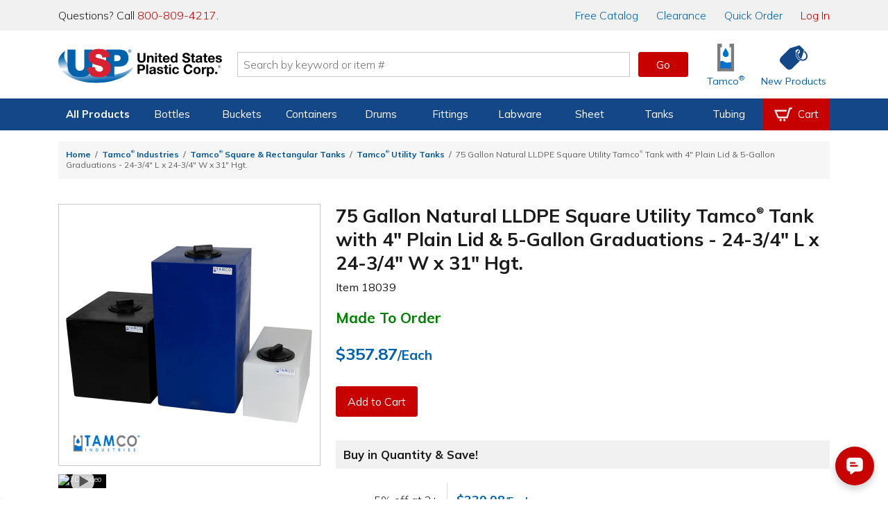

--- FILE ---
content_type: text/html; charset=utf-8
request_url: https://www.usplastic.com/catalog/item.aspx?itemid=143281
body_size: 54093
content:

<!DOCTYPE html>

<html lang="en" class="live-site no-js no-touch">
<head>
  <!-- GREEN SERVER -->
  <!-- Google Tag Manager - place as close to the start of the he@d tag as possible -->
  <script>(function(w,d,s,l,i){w[l]=w[l]||[];w[l].push({'gtm.start':
  new Date().getTime(),event:'gtm.js'});var f=d.getElementsByTagName(s)[0],
  j=d.createElement(s),dl=l!='dataLayer'?'&l='+l:'';j.async=true;j.src=
  'https://www.googletagmanager.com/gtm.js?id='+i+dl;f.parentNode.insertBefore(j,f);
  })(window,document,'script','dataLayer','GTM-WTF7662');</script>
  <!-- End Google Tag Manager -->

  <!-- Global site tag (gtag.js) -->
  <script async src="https://www.googletagmanager.com/gtag/js?id=AW-1072714790"></script>
  <script async src="https://www.googletagmanager.com/gtag/js?id=G-SJQ9F59SXT"></script>
  <script>
    function gtag() {dataLayer.push(arguments);}
    gtag('js', new Date());
    dataLayer.push({'pageType':'product','pageName':'75 Gallon Natural LLDPE Square Utility Tamco® Tank with 4\" Plain Lid \u0026 5-Gallon Graduations - 24-3/4\" L x 24-3/4\" W x 31\" Hgt. | U.S. Plastic Corp.','productId':'143281','productSku':'18039','campaignId':'','userEmail':'','userId':''});
    if (window.location.href.indexOf("test.usplastic.com") != -1) {
      gtag('config','AW-1072714790', {'debug_mode': true, 'allow_enhanced_conversions': true});
      gtag('config', 'G-SJQ9F59SXT', {'debug_mode': true});
    } else {
      gtag('config','AW-1072714790', {'allow_enhanced_conversions':true});
      gtag('config', 'G-SJQ9F59SXT');
    }
  </script>
  <!-- End Google Tag Manager -->

  <!-- MONETATE-->
  <!-- Monetate ExpressTag Async v6.1. Place at start of document he@d. DO NOT ALTER.
  <script>
  var monetateDomain = (window.location.href.indexOf('test.usplastic.com') == -1 ? "p/usplastic.com" : "d/test.usplastic.com");
  var monetateT = new Date().getTime();
  (function() {
    var p = document.location.protocol;
    if (p == "http:" || p == "https:") {
      var m = document.createElement('script'); m.type = 'text/javascript'; m.async = true; m.src = (p == "https:" ? "https://s" : "http://") + "e.monetate.net/js/2/a-1b9e6213/" + monetateDomain + "/custom.js";
      var s = document.getElementsByTagName('script')[0]; s.parentNode.insertBefore(m, s);
    }
  })();
  </script>-->
  <!-- End Monetate tag. -->

  <!-- Begin Monetate ExpressTag Sync v8.1. Place at start of document head. DO NOT ALTER. -->
  <script>var monetateT = new Date().getTime();</script>
  <script type="text/javascript" src="//se.monetate.net/js/2/a-1b9e6213/p/usplastic.com/entry.js"></script>
  <!-- End Monetate tag. -->

  <script>
    var mtPage = "product";
    function MonetateRetrack(callTrackData) {
      window.monetateQ = window.monetateQ || [];
      window.monetateQ.push([
        "setPageType",
        mtPage
      ]);
      window.monetateQ.push(['addCartRows', []]);window.monetateQ.push(['addProductDetails', [{'productId': '18039', 'sku': '143281'}]]);

      if (callTrackData) {
        MonetateTrackData();
      }
    }
    function MonetateTrackCartChange(cartArray) {
      window.monetateQ.push([
        "setPageType",
        mtPage
      ]);
      window.monetateQ.push([
        "addCartRows",
        cartArray
      ]);
      MonetateTrackData();
    }
    MonetateRetrack(false); // always call it at least once.
  </script>
  <!-- END MONETATE -->



  <title>
	75 Gallon Natural LLDPE Square Utility Tamco® Tank with 4" Plain Lid & 5-Gallon Graduations - 24-3/4" L x 24-3/4" W x 31" Hgt. | U.S. Plastic Corp.
</title><meta charset="utf-8" /><meta name="viewport" content="width=device-width, initial-scale=1, viewport-fit=cover" /><meta name="google-site-verification" content="Se2m_WtiNV0j-zkV3hmslH6OgDW0Whr5mMDDx8c9Ebk" />
  <!--<meta http-equiv="Content-Security-Policy" content="
    default-src &#39;self&#39; &#39;unsafe-inline&#39; &#39;unsafe-eval&#39; blob: data: https://*.usplastic.com/ https://*.googleapis.com/ https://*.gstatic.com/ https://*.hawksearch.com/ https://*.hawksearch.net/ https://*.listrakbi.com/ https://*.frontapp.com/ https://*.youtube.com https://*.google.com/ https://*.googletagmanager.com/ https://*.google-analytics.com/ https://*.googleadservices.com/ https://*.doubleclick.net/ https://*.clarity.ms https://*.pingdom.net https://*.linkedin.com https://snap.licdn.com/;
    frame-src &#39;self&#39; https://*.google.com https://*.youtube.com;
    child-src &#39;self&#39; https://*.google.com https://*.youtube.com;
  " />-->
  <script>
  	(function(html) {
      // check live/test site
      if (window.location.href.indexOf('test.usplastic.com') != -1) html.className = html.className.replace(/\blive-site\b/,'test-site');

      // check JS
  		html.className = html.className.replace(/\bno-js\b/,'js');

      // check touch device
  		if ('ontouchstart' in document.documentElement) html.className = html.className.replace(/\bno-touch\b/,'is-touch');

      // check unsupported browsers
      var user = navigator.userAgent.toLowerCase();

      var isIE = false;
      if (user.indexOf("msie") != -1) isIE = parseInt(user.match(/msie \d{1,2}/)[0].replace("msie ", ""));
      else if (user.search(/trident.*rv[ :]\d{1,2}/) != -1) isIE = parseInt(user.match(/rv[ :]\d{1,2}/)[0].replace(/rv[ :]/, ""));
      if (isIE) {
        html.className += " browser-ie browser-unsupported";
        if (isIE < 11) html.className += " browser-ie-lt11";
        if (isIE < 9) html.className += " browser-ie-lt9 browser-broken";
      }
  	})(document.documentElement);
  </script>
  <script>var prop65_1 = "<strong>WARNING: </strong>Cancer - <a href='https://www.P65Warnings.ca.gov' target='_blank'>www.P65Warnings.ca.gov</a>"; var prop65_2 = "<strong>WARNING: </strong>Reproductive Harm - <a href='https://www.P65Warnings.ca.gov' target='_blank'>www.P65Warnings.ca.gov</a>"; var prop65_3 = "<strong>WARNING: </strong>Cancer and Reproductive Harm - <a href='https://www.P65Warnings.ca.gov' target='_blank'>www.P65Warnings.ca.gov</a>"; var prop65_icon = "<figure class='icon icon-chemicalWarning' aria-hidden='true'></figure>"; </script><link rel="shortcut icon" href="../favicon.ico" /><link rel="stylesheet" href="https://fonts.googleapis.com/css2?family=Mulish:ital,wght@0,200..900;1,200..900&amp;display=swap" /><link rel='stylesheet' href='/css/images.css?v=2025-06-11_15:09:29'><link rel='stylesheet' href='/css/global.css?v=2025-09-04_11:45:46'><link rel='stylesheet' href='/css/main.css?v=2025-12-18_08:41:24'>

  <script src="/js/jquery-3.7.1.min.js"></script>

  
  <link rel='canonical' href='https://www.usplastic.com/catalog/item.aspx?itemid=143281' />
  <span itemscope itemtype="http://schema.org/Product">
            <meta itemprop="sku" content="18039" >
            <meta itemprop="name" content="75 Gallon Natural LLDPE Square Utility Tamco® Tank with 4 Plain Lid & 5-Gallon Graduations - 24-3/4 L x 24-3/4 W x 31 Hgt.">
            <meta itemprop="image" content="https://www.usplastic.com/catalog/images/products/Tanks/400/15745p2.jpg">
            <span itemprop="offers" itemscope itemtype="http://schema.org/Offer" >
                <meta itemprop="priceCurrency" content="USD" />
                <meta itemprop="price" content="357.87" >
                <link itemprop="availability" href="http://schema.org/InStock" />
            </span>
        </span> 
<link href="../App_Themes/main/common.css" type="text/css" rel="stylesheet" /><link href="../App_Themes/main/main.css" type="text/css" rel="stylesheet" /><meta name="description" content="These enclosed, rectangular tanks have a one-piece, seamless construction and are an excellent choice for many chemical storage applicati..." /></head>

<body>
  <form name="aspnetForm" method="post" action="./item.aspx?itemid=143281" id="aspnetForm" data-ajax="false">
<div>
<input type="hidden" name="__EVENTTARGET" id="__EVENTTARGET" value="" />
<input type="hidden" name="__EVENTARGUMENT" id="__EVENTARGUMENT" value="" />
<input type="hidden" name="__VIEWSTATE" id="__VIEWSTATE" value="/[base64]/dj0yMDI1LTA5LTA0XzExOjQ1OjQ2Jz48bGluayByZWw9J3N0eWxlc2hlZXQnIGhyZWY9Jy9jc3MvbWFpbi5jc3M/dj0yMDI1LTEyLTE4XzA4OjQxOjI0Jz5kAhkPZBYEAgEPFgIfAQVZPGxpbmsgcmVsPSdjYW5vbmljYWwnIGhyZWY9J2h0dHBzOi8vd3d3LnVzcGxhc3RpYy5jb20vY2F0YWxvZy9pdGVtLmFzcHg/[base64]/Y2F0aWQ9MTEyMSZjbGlja2lkPXBvcGNvcm4iPlRhbWNvwq4gSW5kdXN0cmllczwvYT4mbmJzcDsmbmJzcDs8YSBocmVmPSIvY2F0YWxvZy9kZWZhdWx0LmFzcHg/[base64]/[base64]/[base64]/[base64]/dz0xNTAmZHByPTImZml0PW1heCZhdXRvPWNvbXByZXNzJTJjZm9ybWF0IiBhbHQ9IjIgR2FsbG9uIE5hdHVyYWwgTExEUEUgU3F1YXJlIFV0aWxpdHkgVGFtY2/[base64]/[base64]/[base64]/dz0xNTAmZHByPTImZml0PW1heCZhdXRvPWNvbXByZXNzJTJjZm9ybWF0IiBhbHQ9IjItMS8yIEdhbGxvbiBOYXR1cmFsIExMRFBFIFJlY3Rhbmd1bGFyIFV0aWxpdHkgVGFtY2/[base64]/[base64]/[base64]/dz0xNTAmZHByPTImZml0PW1heCZhdXRvPWNvbXByZXNzJTJjZm9ybWF0IiBhbHQ9IjItMS8yIEdhbGxvbiBCbHVlIExMRFBFIFJlY3Rhbmd1bGFyIFV0aWxpdHkgVGFtY2/[base64]/[base64]/[base64]/[base64]/[base64]/[base64]/[base64]/[base64]/[base64]/[base64]/[base64]/[base64]/[base64]/[base64]/[base64]/[base64]/[base64]/[base64]/[base64]/[base64]/[base64]/[base64]/[base64]/[base64]/[base64]/[base64]/dz0xNTAmZHByPTImZml0PW1heCZhdXRvPWNvbXByZXNzJTJjZm9ybWF0IiBhbHQ9IjggR2FsbG9uIE5hdHVyYWwgTExEUEUgU3F1YXJlIFV0aWxpdHkgVGFtY2/[base64]/[base64]/[base64]/[base64]/dz0xNTAmZHByPTImZml0PW1heCZhdXRvPWNvbXByZXNzJTJjZm9ybWF0IiBhbHQ9IjggR2FsbG9uIEJsdWUgTExEUEUgU3F1YXJlIFV0aWxpdHkgVGFtY2/[base64]/[base64]/dz0xNTAmZHByPTImZml0PW1heCZhdXRvPWNvbXByZXNzJTJjZm9ybWF0IiBhbHQ9IjEwIEdhbGxvbiBOYXR1cmFsIExMRFBFIFJlY3Rhbmd1bGFyIFV0aWxpdHkgVGFtY2/[base64]/[base64]/[base64]/dz0xNTAmZHByPTImZml0PW1heCZhdXRvPWNvbXByZXNzJTJjZm9ybWF0IiBhbHQ9IjEwIEdhbGxvbiBOYXR1cmFsIExMRFBFIFJlY3Rhbmd1bGFyIFV0aWxpdHkgVGFtY2/[base64]/[base64]/[base64]/[base64]/dz0xNTAmZHByPTImZml0PW1heCZhdXRvPWNvbXByZXNzJTJjZm9ybWF0IiBhbHQ9IjEwIEdhbGxvbiBCbHVlIExMRFBFIFJlY3Rhbmd1bGFyIFV0aWxpdHkgVGFtY2/[base64]/[base64]/[base64]/[base64]/[base64]/[base64]/[base64]/[base64]/[base64]/[base64]/[base64]/[base64]/[base64]/[base64]/[base64]/[base64]/[base64]/[base64]/[base64]/dz0xNTAmZHByPTImZml0PW1heCZhdXRvPWNvbXByZXNzJTJjZm9ybWF0IiBhbHQ9IjE1IEdhbGxvbiBOYXR1cmFsIExMRFBFIFJlY3Rhbmd1bGFyIFV0aWxpdHkgVGFtY2/[base64]/[base64]/dz0xNTAmZHByPTImZml0PW1heCZhdXRvPWNvbXByZXNzJTJjZm9ybWF0IiBhbHQ9IjE1IEdhbGxvbiBOYXR1cmFsIExMRFBFIFJlY3Rhbmd1bGFyIFV0aWxpdHkgVGFtY2/[base64]/[base64]/[base64]/[base64]/[base64]/[base64]/[base64]/[base64]/[base64]/dz0xNTAmZHByPTImZml0PW1heCZhdXRvPWNvbXByZXNzJTJjZm9ybWF0IiBhbHQ9IjE2IEdhbGxvbiBOYXR1cmFsIExMRFBFIFJlY3Rhbmd1bGFyIFV0aWxpdHkgVGFtY2/[base64]/[base64]/[base64]/[base64]/dz0xNTAmZHByPTImZml0PW1heCZhdXRvPWNvbXByZXNzJTJjZm9ybWF0IiBhbHQ9IjE2IEdhbGxvbiBCbHVlIExMRFBFIFJlY3Rhbmd1bGFyIFV0aWxpdHkgVGFtY2/[base64]/[base64]/dz0xNTAmZHByPTImZml0PW1heCZhdXRvPWNvbXByZXNzJTJjZm9ybWF0IiBhbHQ9IjE4IEdhbGxvbiBOYXR1cmFsIExMRFBFIFJlY3Rhbmd1bGFyIFV0aWxpdHkgVGFtY2/[base64]/[base64]/[base64]/[base64]/dz0xNTAmZHByPTImZml0PW1heCZhdXRvPWNvbXByZXNzJTJjZm9ybWF0IiBhbHQ9IjE4IEdhbGxvbiBCbHVlIExMRFBFIFJlY3Rhbmd1bGFyIFV0aWxpdHkgVGFtY2/[base64]/[base64]/[base64]/[base64]/[base64]/[base64]/[base64]/[base64]/[base64]/[base64]/[base64]/[base64]/[base64]/[base64]/[base64]/[base64]/[base64]/dz0xNTAmZHByPTImZml0PW1heCZhdXRvPWNvbXByZXNzJTJjZm9ybWF0IiBhbHQ9IjIyIEdhbGxvbiBOYXR1cmFsIExMRFBFIFJlY3Rhbmd1bGFyIFV0aWxpdHkgVGFtY2/[base64]/[base64]/[base64]/[base64]/dz0xNTAmZHByPTImZml0PW1heCZhdXRvPWNvbXByZXNzJTJjZm9ybWF0IiBhbHQ9IjIyIEdhbGxvbiBCbHVlIExMRFBFIFJlY3Rhbmd1bGFyIFV0aWxpdHkgVGFtY2/[base64]/[base64]/[base64]/[base64]/[base64]/[base64]/[base64]/[base64]/[base64]/[base64]/[base64]/dz0xNTAmZHByPTImZml0PW1heCZhdXRvPWNvbXByZXNzJTJjZm9ybWF0IiBhbHQ9IjI1IEdhbGxvbiBOYXR1cmFsIExMRFBFIFJlY3Rhbmd1bGFyIFV0aWxpdHkgVGFtY2/[base64]/dz0xNTAmZHByPTImZml0PW1heCZhdXRvPWNvbXByZXNzJTJjZm9ybWF0IiBhbHQ9IjI1IEdhbGxvbiBOYXR1cmFsIExMRFBFIFJlY3Rhbmd1bGFyIFV0aWxpdHkgVGFtY2/[base64]/dz0xNTAmZHByPTImZml0PW1heCZhdXRvPWNvbXByZXNzJTJjZm9ybWF0IiBhbHQ9IjI1IEdhbGxvbiBOYXR1cmFsIExMRFBFIFJlY3Rhbmd1bGFyIFV0aWxpdHkgVGFtY2/[base64]/dz0xNTAmZHByPTImZml0PW1heCZhdXRvPWNvbXByZXNzJTJjZm9ybWF0IiBhbHQ9IjI1IEdhbGxvbiBOYXR1cmFsIExMRFBFIFJlY3Rhbmd1bGFyIFV0aWxpdHkgVGFtY2/[base64]/[base64]/[base64]/dz0xNTAmZHByPTImZml0PW1heCZhdXRvPWNvbXByZXNzJTJjZm9ybWF0IiBhbHQ9IjI1IEdhbGxvbiBCbHVlIExMRFBFIFJlY3Rhbmd1bGFyIFV0aWxpdHkgVGFtY2/[base64]/[base64]/[base64]/[base64]/[base64]/[base64]/[base64]/[base64]/[base64]/[base64]/[base64]/[base64]/[base64]/[base64]/[base64]/[base64]/[base64]/[base64]/[base64]/[base64]/[base64]/[base64]/[base64]/[base64]/[base64]/[base64]/dz0xNTAmZHByPTImZml0PW1heCZhdXRvPWNvbXByZXNzJTJjZm9ybWF0IiBhbHQ9IjM1IEdhbGxvbiBOYXR1cmFsIExMRFBFIFJlY3Rhbmd1bGFyIFV0aWxpdHkgVGFtY2/[base64]/[base64]/dz0xNTAmZHByPTImZml0PW1heCZhdXRvPWNvbXByZXNzJTJjZm9ybWF0IiBhbHQ9IjM1IEdhbGxvbiBOYXR1cmFsIExMRFBFIFJlY3Rhbmd1bGFyIFV0aWxpdHkgVGFtY2/[base64]/[base64]/[base64]/dz0xNTAmZHByPTImZml0PW1heCZhdXRvPWNvbXByZXNzJTJjZm9ybWF0IiBhbHQ9IjM1IEdhbGxvbiBCbHVlIExMRFBFIFJlY3Rhbmd1bGFyIFV0aWxpdHkgVGFtY2/[base64]/[base64]/[base64]/[base64]/[base64]/[base64]/[base64]/[base64]/dz0xNTAmZHByPTImZml0PW1heCZhdXRvPWNvbXByZXNzJTJjZm9ybWF0IiBhbHQ9IjQ1IEdhbGxvbiBOYXR1cmFsIExMRFBFIFJlY3Rhbmd1bGFyIFV0aWxpdHkgVGFtY2/[base64]/[base64]/[base64]/[base64]/dz0xNTAmZHByPTImZml0PW1heCZhdXRvPWNvbXByZXNzJTJjZm9ybWF0IiBhbHQ9IjQ1IEdhbGxvbiBCbHVlIExMRFBFIFJlY3Rhbmd1bGFyIFV0aWxpdHkgVGFtY2/[base64]/[base64]/[base64]/[base64]/[base64]/[base64]/[base64]/[base64]/[base64]/[base64]/[base64]/[base64]/[base64]/[base64]/[base64]/dj0yMDI1LTExLTEyXzE1OjE2OjUzJz48L3NjcmlwdD48c2NyaXB0IHNyYz0nL2pzL2hhd2suanM/[base64]/Ran1Lf0E1oSHBW4=" />
</div>

<script type="text/javascript">
//<![CDATA[
var theForm = document.forms['aspnetForm'];
if (!theForm) {
    theForm = document.aspnetForm;
}
function __doPostBack(eventTarget, eventArgument) {
    if (!theForm.onsubmit || (theForm.onsubmit() != false)) {
        theForm.__EVENTTARGET.value = eventTarget;
        theForm.__EVENTARGUMENT.value = eventArgument;
        theForm.submit();
    }
}
//]]>
</script>


<script src="/WebResource.axd?d=E5UYL1cCRiroTjnvH8dAY_sVdCqulYqmr398vr8z1Izy2LCgftYNNsFVPiRQ38bXgWU84pfc_h47tTL8FLDhRzfVo8U1&amp;t=638942066805310136" type="text/javascript"></script>


<script src="/ScriptResource.axd?d=jmTQd9LkH1SrFBjcWrcmHcPfXeAvhhbd-yEqnKiQ5-FNhEHqb4BhotyLnCk9ViP_897zaSEHwdOa5HJTfXfIsAuJVn-tTV4CYEhRwdLTJM81IruU3Ar4VLK55lSKDeXkjO94zN4WJTbmTHCvpxgXvGtmrUM1&amp;t=32e5dfca" type="text/javascript"></script>
<script src="/ScriptResource.axd?d=8YWSXaEWGvhWHy4pAwuI6wm0SW9w52vQA8Q0sjAspb3si2yAUwpXmLFxyfBHlRJfL143YBRRxH_WK2erzT3cZEi9PjQAkZX2yR2X-BKrrBVZnq3tGOvgfVwM6ujffkhthxwYoSwWVmFuItSOvKStky2LDivzJZ53xzK2DWs2APUxD6io0&amp;t=32e5dfca" type="text/javascript"></script>
<script src="/ScriptResource.axd?d=FfW2rKUDD-T0Z6_4q8IStkaTgqB-IBSqoeGZMhcXJJ_RhA4aheMDG8pVqzudxGuaG1KWvd3K6VA56_2ZLHCUj-bzlQ74LzNbOkXFkHynVoPqNG3wDdg60wg9VoMLUZrOZ5WYjRJtsAhIYa7eiRkIIyYNtqs1&amp;t=5f915bbd" type="text/javascript"></script>
<script src="/ScriptResource.axd?d=ScNG2s9Mo5tacFIHIBtdQkmjfyMXSL2ssbabO4UPaHwuuOYLa1KC4_HZ8ZU1tjwycybHSQTdCXs9lM9VzuysAiXPELXc-579_grmgZ5zDnIX-QnEElbXPDNtGbsWO76eh6VR64-rtgb0SozcSJzp6LCCglM1&amp;t=5f915bbd" type="text/javascript"></script>
<script src="/ScriptResource.axd?d=PFSmSOTLSh2928Qk5vsIZeCQTORvee2vD5ZbDRT5rtt_AEvGTyzbwigCygU6qah3W_lrdfZJ2-6hsDAkw0pyHVnTpWSqtmeJhxF7QdsPpwsqEsMa0uye7BAMwxPfvt3ZH1ID-FSU_HrvcIkEDB_-7WgQcG2CDgUtkz3cTGe7kJQ3quDu0&amp;t=5f915bbd" type="text/javascript"></script>
<div>

	<input type="hidden" name="__VIEWSTATEGENERATOR" id="__VIEWSTATEGENERATOR" value="CF0A19C4" />
</div>

    <!-- SCRIPTS -->

    <!-- Google Tag Manager (noscript) - place after opening body tag -->
    <noscript><iframe src="https://www.googletagmanager.com/ns.html?id=GTM-WTF7662" height="0" width="0" style="display:none;visibility:hidden"></iframe></noscript>
    <!-- End Google Tag Manager (noscript) -->

    <!--<script type="text/javascript">
//<![CDATA[
Sys.WebForms.PageRequestManager._initialize('ctl00$scriptmgr', 'aspnetForm', [], [], [], 90, 'ctl00');
//]]>
</script>
-->



    <!-- HEADER -->

    <div id="browserBanner"><noscript><div class="banner unsupported-js"><div class='content-wrapper-inset'>This site requires JavaScript to function. Some elements may not work properly.</div></div></noscript></div>

    <header>
      <div id="ctl00_panIssueBanner">
	
        <aside id="issueBanner">
          <div class="banner-content content-wrapper-inset">
            <!--<div class="banner">Due to inclement weather, our call center, warehouse, and store will be closing at 2:00 PM EST for the remainder of the day.</div>-->
            <!--<div class="banner">We are currently experiencing issues with our toll-free 800 numbers. To reach us, please contact us at 419-228-2242.</div>-->
            <!--<div class="banner">We are currently experiencing issues with checkout. To place an order, please call us at 800-809-4217.</div>-->
            <!--<div class="banner">Our website will be down for maintenance tonight starting at 9:00 P.M. EST. We expect to have it running again within a few hours.</div>-->
          </div>
        </aside>
      
</div>

      

      <aside id="topBanner">
        <div class="header_wrapper">
          <p class="support">Questions? Call <a title="Call us now" href="tel:18008094217">800-809-4217</a>.</p>
          <nav>
            <a href="/content/catalogrequest.aspx?clickid=header"><span class="priority-low">Free </span>Catalog</a>
            <a href="/search/?key=clearance&clickid=header">Clearance</a>
            <a href="/catalog/quickorder.aspx?clickid=header">Quick Order</a>
            <a href="/user/?clickid=header" id="ctl00_lnkAccount" class="lnk-red">Log In</a>
            
          </nav>
        </div>
      </aside>

      <div id="navShadow"></div>
      <nav id="nav">
        <div class="header_icons header_wrapper">
          <a class="navBtn mobile" href="#" onclick="togglePanel('#navPanel'); return false" title="Navigation Menu" aria-label="Open or close the navigation menu">
            <figure role="img" class="icon icon-menu icon-blue" aria-hidden="true"></figure>
          </a>
          <a class="searchBtn mobile" href="#" onclick="togglePanel('#searchPanel'); return false" title="Search" aria-label="Show or hide search bar">
            <figure role="img" class="icon icon-search icon-blue" aria-hidden="true"></figure>
          </a>
          <a class="homeBtn" href="/" title="Home" aria-label="Return Home">
            <figure role="img" class="icon icon-usp" aria-label="U.S. Plastic Corp. Logo"></figure>
          </a>

          <div class="searchBar">
            <input type="search" ID="txtSearch1" name="searchField1" placeholder="Search by keyword or item #" maxlength="100" aria-label="Search by keyword or item number" onkeydown="if (event.keyCode == 13) {$('#txtSearchBtn1').click(); return false};"/>
            <a role="button" class="btn btnGo" ID="txtSearchBtn1" href="#" onclick="if ($('#txtSearch1').val().length) { searchRedirect('#txtSearch1') }; return false">Go</a>
            <div id="searchQuickView"></div>
          </div>

          <a href="/catalog/shoppingcart.aspx?clickid=header" id="ctl00_aCartBtn" class="cartBtn jsCartBtn mobile" title="View your shopping cart" aria-label="View your empty shopping cart">
            <figure role="img" class="icon icon-blue icon-cart" aria-hidden="true"></figure>
            <span id='badge' class='badge' data-count='0' style='display: none;' aria-hidden='true'></span>
          </a>
          <a class="accountBtn mobile" href="/user/default.aspx?clickid=header" title="View your account" aria-label="View your account">
            <figure role="img" class="icon icon-blue icon-account" aria-hidden="true"></figure>
          </a>

          <a class="tamcoBtn iconLink desktop" href="/catalog/default.aspx?catid=1121&clickid=header" aria-label="Shop Tamco&reg; Industries">
            <figure role="img" class="icon icon-tamcoUI" aria-hidden="true"></figure>
            <div class="label" aria-hidden="true">Tamco<sup>&reg;</sup></div>
          </a>
          <a class="newProductsBtn iconLink desktop" href="/catalog/newitems.aspx?clickid=header" aria-label="Shop New Products">
            <figure role="img" class="icon icon-blue icon-priceTag" aria-hidden="true"></figure>
            <div class="label" aria-hidden="true">New Products</div>
          </a>
        </div>

        <div id="navProducts" class="navbar">
          <div class="header_wrapper">
            <ul class="navbar-menu">

              

<li class="navbar-menu-item navbar-menu-item-products priority1">
  <a>All Products</a>
  <div class="navbar-dropdown">
    <ul class="navbar-dropdown-menu">
      <li class="navbar-dropdown-heading">Shop By Category</li>
      <li class="navbar-dropdown-item"><a href="/catalog/default.aspx?catid=451&clickid=topnavmenu">Bags</a></li>
      <li class="navbar-dropdown-item"><a href="/catalog/default.aspx?catid=469&clickid=topnavmenu">Bottles</a></li>
      <li class="navbar-dropdown-item"><a href="/catalog/default.aspx?catid=687&clickid=topnavmenu">Buckets</a></li>
      <li class="navbar-dropdown-item"><a href="/catalog/default.aspx?catid=482&clickid=topnavmenu">Carts & Trucks</a></li>
      <li class="navbar-dropdown-item"><a href="/catalog/default.aspx?catid=845&clickid=topnavmenu">Containers</a></li>
      <li class="navbar-dropdown-item"><a href="/catalog/default.aspx?catid=458&clickid=topnavmenu">Drums & Barrels</a></li>
      <li class="navbar-dropdown-item"><a href="/catalog/default.aspx?catid=961&clickid=topnavmenu">Duct & Blowers</a></li>
      <li class="navbar-dropdown-item"><a href="/catalog/default.aspx?catid=1247&clickid=topnavmenu">Fabrication</a></li>
      <li class="navbar-dropdown-item"><a href="/catalog/default.aspx?catid=690&clickid=topnavmenu">Fittings</a></li>
    </ul>
    <ul class="navbar-dropdown-menu">
      <li class="navbar-dropdown-item"><a href="/catalog/default.aspx?catid=572&clickid=topnavmenu">Food Industry</a></li>
      <li class="navbar-dropdown-item"><a href="/catalog/default.aspx?catid=1104&clickid=topnavmenu">Home Storage</a></li>
      <li class="navbar-dropdown-item"><a href="/catalog/default.aspx?catid=1127&clickid=topnavmenu">Janitorial Products</a></li>
      <li class="navbar-dropdown-item"><a href="/catalog/default.aspx?catid=620&clickid=topnavmenu">Labware</a></li>
      <li class="navbar-dropdown-item"><a href="/catalog/default.aspx?catid=1100&clickid=topnavmenu">Office Storage</a></li>
      <li class="navbar-dropdown-item"><a href="/catalog/default.aspx?catid=672&clickid=topnavmenu">Outdoor Products</a></li>
      <li class="navbar-dropdown-item"><a href="/catalog/default.aspx?catid=1208&clickid=topnavmenu">Packaging</a></li>
      <li class="navbar-dropdown-item"><a href="/catalog/default.aspx?catid=681&clickid=topnavmenu">Pipe</a></li>
      <li class="navbar-dropdown-item"><a href="/catalog/default.aspx?catid=722&clickid=topnavmenu">Pumps</a></li>
      <li class="navbar-dropdown-item"><a href="/catalog/default.aspx?catid=773&clickid=topnavmenu">Safety</a></li>
    </ul>
    <ul class="navbar-dropdown-menu">
      <li class="navbar-dropdown-item"><a href="/catalog/default.aspx?catid=795&clickid=topnavmenu">Sheet</a></li>
      <li class="navbar-dropdown-item"><a href="/catalog/default.aspx?catid=1121&clickid=topnavmenu">Tamco<sup>&reg;</sup></a></li>
      <li class="navbar-dropdown-item"><a href="/catalog/default.aspx?catid=838&clickid=topnavmenu">Tanks</a></li>
      <li class="navbar-dropdown-item"><a href="/catalog/default.aspx?catid=856&clickid=topnavmenu">Tubing &amp; Hose</a></li>
      <li class="navbar-dropdown-item"><a href="/catalog/default.aspx?catid=870&clickid=topnavmenu">Valves</a></li>
      <li class="navbar-dropdown-heading">More Categories</li>
      <li class="navbar-dropdown-item"><a href="/search/?key=clearance&clickid=topnavmenu">Clearance</a></li>
      <li class="navbar-dropdown-item"><a href="/search/?key=overstock-sale&clickid=topnavmenu">Overstock</a></li>
      <li class="navbar-dropdown-item"><a href="/catalog/default.aspx?catid=1432&clickid=topnavmenu">Sustainable<span class="priority3"> Products</span></a></li>
    </ul>
  </div>
</li>

<li class="navbar-menu-item priority2">
  <a href="/catalog/default.aspx?catid=469&clickid=topnavmenu">Bottles</a>
  <div class="navbar-dropdown">
    <ul class="navbar-dropdown-menu">
      <!--<li class="navbar-dropdown-heading">Shop By Material</li>
      <li class="navbar-dropdown-item"><a href="/catalog/default.aspx?catid=678&parentcatid=469&clickid=topnavmenu">PET</a></li>
      <li class="navbar-dropdown-item"><a href="/catalog/default.aspx?catid=678&parentcatid=469&clickid=topnavmenu">Polypropylene</a></li>
      <li class="navbar-dropdown-item"><a href="">HDPE</a></li>
      <li class="navbar-dropdown-item"><a href="">LDPE</a></li>
      <li class="navbar-dropdown-item"><a href="/catalog/default.aspx?catid=589&parentcatid=469&clickid=topnavmenu">Glass</a></li>-->
      <li class="navbar-dropdown-heading">Shop By Type</li>
      <li class="navbar-dropdown-item"><a href="/catalog/default.aspx?catid=469&clickid=topnavmenu">Bottles</a></li>
      <li class="navbar-dropdown-item"><a href="/catalog/default.aspx?catid=604&parentcatid=469&clickid=topnavmenu">Jars</a></li>
      <li class="navbar-dropdown-item"><a href="/catalog/default.aspx?catid=611&parentcatid=469&clickid=topnavmenu">Jugs</a></li>
      <li class="navbar-dropdown-item"><a href="/catalog/default.aspx?catid=481&parentcatid=469&clickid=topnavmenu">Carboys & Jerricans</a></li>
      <li class="navbar-dropdown-item"><a href="/catalog/default.aspx?catid=480&parentcatid=469&clickid=topnavmenu">Caps & Liners</a></li>
      <li class="navbar-dropdown-item"><a href="/catalog/default.aspx?catid=647&parentcatid=469&clickid=topnavmenu">Thermo Scientific&trade; Nalgene&trade;</a></li>

      <li class="navbar-dropdown-heading">Shop By Shape</li>
      <li class="navbar-dropdown-item"><a href="/catalog/default.aspx?catid=750&parentcatid=469&clickid=topnavmenu">Round</a></li>
      <li class="navbar-dropdown-item"><a href="/catalog/default.aspx?catid=673&parentcatid=469&clickid=topnavmenu">Oval &amp; Oblong</a></li>
      <li class="navbar-dropdown-item"><a href="/catalog/default.aspx?catid=530&parentcatid=469&clickid=topnavmenu">Cylindrical</a></li>
      <li class="navbar-dropdown-item"><a href="/catalog/default.aspx?catid=897&parentcatid=469&clickid=topnavmenu">Sample Bottles</a></li>
      <li class="navbar-dropdown-item"><a href="/catalog/default.aspx?catid=1317&parentcatid=469&clickid=topnavmenu">Square</a></li>

      <li class="navbar-dropdown-heading">Shop Accessories</li>
      <li class="navbar-dropdown-item"><a href="/catalog/default.aspx?catid=480&parentcatid=469&clickid=topnavmenu">Caps & Liners</a></li>
      <li class="navbar-dropdown-item"><a href="/catalog/default.aspx?catid=1376&parentcatid=469&clickid=topnavmenu">Pumps & Sprayers</a></li>
      <li class="navbar-dropdown-item"><a href="/catalog/default.aspx?catid=468&parentcatid=469&clickid=topnavmenu">Bottle Carriers</a></li>
      <li class="navbar-dropdown-item"><a href="/catalog/default.aspx?catid=745&parentcatid=469&clickid=topnavmenu">Rack Systems</a></li>
    </ul>
    <ul class="navbar-dropdown-menu">
      <li class="navbar-dropdown-heading">Shop By Function</li>
      <li class="navbar-dropdown-item"><a href="/catalog/default.aspx?catid=1295&parentcatid=469&clickid=topnavmenu">Food & Sauce Bottles</a></li>
      <li class="navbar-dropdown-item"><a href="/catalog/default.aspx?catid=1198&parentcatid=469&clickid=topnavmenu">Health & Beauty Bottles</a></li>
      <li class="navbar-dropdown-item"><a href="/catalog/default.aspx?catid=1016&parentcatid=469&clickid=topnavmenu">Pharmaceutical Bottles</a></li>
      <li class="navbar-dropdown-item"><a href="/catalog/default.aspx?catid=1158&parentcatid=469&clickid=topnavmenu">Dairy & Beverage Bottles</a></li>
      <li class="navbar-dropdown-item"><a href="/catalog/default.aspx?catid=617&parentcatid=469&clickid=topnavmenu">Lab Bottles</a></li>
      <li class="navbar-dropdown-item"><a href="/catalog/default.aspx?catid=1352&parentcatid=469&clickid=topnavmenu">Child-Resistant Packaging</a></li>

      <li class="navbar-dropdown-heading">Shop By Specialty</li>
      <li class="navbar-dropdown-item"><a href="/catalog/default.aspx?catid=815&parentcatid=469&clickid=topnavmenu">Spray Bottles</a></li>
      <li class="navbar-dropdown-item"><a href="/catalog/default.aspx?catid=1375&parentcatid=469&clickid=topnavmenu">Pump Bottles</a></li>
      <li class="navbar-dropdown-item"><a href="/catalog/default.aspx?catid=941&parentcatid=469&clickid=topnavmenu">Honey Bottles & Jars</a></li>
      <li class="navbar-dropdown-item"><a href="/catalog/default.aspx?catid=660&parentcatid=469&clickid=topnavmenu">Nalgene<sup>&reg;</sup> Water Bottles</a></li>
      <li class="navbar-dropdown-item"><a href="/catalog/default.aspx?catid=589&parentcatid=469&clickid=topnavmenu">Glass Bottles</a></li>
      <li class="navbar-dropdown-item"><a href="/catalog/default.aspx?catid=875&parentcatid=469&clickid=topnavmenu">Wash Bottles</a></li>
      <li class="navbar-dropdown-item"><a href="/catalog/default.aspx?catid=1300&parentcatid=469&clickid=topnavmenu">E-Liquid Bottles</a></li>
      <li class="navbar-dropdown-item"><a href="/catalog/default.aspx?catid=1155&parentcatid=469&clickid=topnavmenu">Tottles & Tubes</a></li>
    </ul>
    <div class="navbar-dropdown-menu navbar-dropdown-spotlight">
      <a title="Spray Bottles" href="/catalog/default.aspx?catid=815&parentcatid=469&clickid=topnavmenu_spotlight">
        <picture class="img">
          <source srcset="https://www.usplastic.com/images/nav/66006p.webp" type="image/webp" />
          <source srcset="https://www.usplastic.com/images/nav/66006p.jpg" type="image/jpeg" />
          <img alt="Spray Bottles" src="https://www.usplastic.com/images/nav/66006p.jpg" width="185" height="185">
        </picture>
        <h3>Spray Bottles</h3>
        <p><strong>Cleaning & Industrial</strong> <br/>U.S. Plastic Corp.<sup>&reg;</sup> carries an excellent selection of spray bottles perfect for cleaning.</p>
        <figure class="btn">Shop Now</figure>
      </a>
    </div>
  </div>
</li>

<li class="navbar-menu-item priority2">
  <a href="/catalog/default.aspx?catid=687&clickid=topnavmenu">Buckets</a>
  <div class="navbar-dropdown">
    <ul class="navbar-dropdown-menu">
      <li class="navbar-dropdown-heading">Shop By Shape</li>
      <li class="navbar-dropdown-item"><a href="/catalog/default.aspx?catid=752&parentcatid=687&clickid=topnavmenu">Round</a></li>
      <li class="navbar-dropdown-item"><a href="/catalog/default.aspx?catid=1359&parentcatid=687&clickid=topnavmenu">Square</a></li>
      <li class="navbar-dropdown-item"><a href="/catalog/default.aspx?catid=818&parentcatid=687&clickid=topnavmenu">Specialty</a></li>
      <li class="navbar-dropdown-heading">Shop By Type</li>
      <li class="navbar-dropdown-item"><a href="/catalog/default.aspx?catid=687&clickid=topnavmenu">Buckets</a></li>
      <li class="navbar-dropdown-item"><a href="/catalog/default.aspx?catid=972&parentcatid=687&clickid=topnavmenu">Metal Pails</a></li>
      <li class="navbar-dropdown-item"><a href="/catalog/default.aspx?catid=626&parentcatid=687&clickid=topnavmenu">Life Latch<sup>&reg;</sup> Buckets</a></li>
      <li class="navbar-dropdown-item"><a href="/catalog/default.aspx?catid=458&parentcatid=687&clickid=topnavmenu">Drums & Barrels</a></li>
      <li class="navbar-dropdown-item"><a href="/catalog/default.aspx?catid=686&parentcatid=687&clickid=topnavmenu">Bucket Covers & Lids</a></li>
      <li class="navbar-dropdown-item"><a href="/catalog/default.aspx?catid=455&parentcatid=687&clickid=topnavmenu">Barrel/Drum/Bucket Liners</a></li>
      <li class="navbar-dropdown-item"><a href="/catalog/default.aspx?catid=685&parentcatid=687&clickid=topnavmenu">Bucket Accessories</a></li>
    </ul>
    <ul class="navbar-dropdown-menu">
      <li class="navbar-dropdown-heading">Shop By Size</li>
      <li class="navbar-dropdown-item"><a href="/catalog/default.aspx?catid=1303&parentcatid=1301&clickid=topnavmenu">1 Gallon</a></li>
      <li class="navbar-dropdown-item"><a href="/catalog/default.aspx?catid=1311&parentcatid=1301&clickid=topnavmenu">2 Gallon</a></li>
      <li class="navbar-dropdown-item"><a href="/catalog/default.aspx?catid=1312&parentcatid=1301&clickid=topnavmenu">3.5 Gallon</a></li>
      <li class="navbar-dropdown-item"><a href="/catalog/default.aspx?catid=1314&parentcatid=1301&clickid=topnavmenu">5 Gallon</a></li>
      <li class="navbar-dropdown-item"><a href="/catalog/default.aspx?catid=1315&parentcatid=1301&clickid=topnavmenu">6 Gallon</a></li>
      <li class="navbar-dropdown-item"><a href="/catalog/default.aspx?catid=1316&parentcatid=1301&clickid=topnavmenu">7 Gallon</a></li>
    </ul>
    <div class="navbar-dropdown-menu navbar-dropdown-spotlight">
      <a title="USP Premium 5 Gallon Bucket" href="/catalog/item.aspx?itemid=135286&clickid=topnavmenu_spotlight">
        <picture class="img">
          <source srcset="https://www.usplastic.com/images/nav/15952p.webp" type="image/webp" />
          <source srcset="https://www.usplastic.com/images/nav/15952p.jpg" type="image/jpeg" />
          <img alt="USP Premium 5 Gallon Bucket" src="https://www.usplastic.com/images/nav/15952p.jpg" width="185" height="185">
        </picture>
        <h3>USP Premium 5 Gallon Bucket</h3>
        <p>This bucket is economically priced, while still featuring premium bucket quality and durability. </p>
        <figure class="btn">Shop Now</figure>
      </a>
    </div>
  </div>
</li>

<li class="navbar-menu-item priority3">
  <a href="/catalog/default.aspx?catid=845&clickid=topnavmenu">Containers</a>
  <div class="navbar-dropdown">
    <ul class="navbar-dropdown-menu">
      <li class="navbar-dropdown-heading">Shop By Type</li>
      <li class="navbar-dropdown-item"><a href="/catalog/default.aspx?catid=458&parentcatid=687&clickid=topnavmenu">Barrels/Drums</a></li>
      <li class="navbar-dropdown-item"><a href="/catalog/default.aspx?catid=463&parentcatid=845&clickid=topnavmenu">Bins</a></li>
      <li class="navbar-dropdown-item"><a href="/catalog/default.aspx?catid=687&clickid=topnavmenu">Buckets</a></li>
      <li class="navbar-dropdown-item"><a href="/catalog/default.aspx?catid=1099&parentcatid=845&clickid=topnavmenu">Storage Containers</a></li>
      <li class="navbar-dropdown-item"><a href="/catalog/default.aspx?catid=852&parentcatid=845&clickid=topnavmenu">Trays</a></li>
      <li class="navbar-dropdown-item"><a href="/catalog/default.aspx?catid=1103&parentcatid=845&clickid=topnavmenu">Tubs & Pans</a></li>
      <li class="navbar-dropdown-item"><a href="/catalog/default.aspx?catid=838&clickid=topnavmenu">Tanks</a></li>
      <li class="navbar-dropdown-item"><a href="/catalog/default.aspx?catid=821&parentcatid=845&clickid=topnavmenu">Totes</a></li>
      <li class="navbar-dropdown-item"><a href="/catalog/default.aspx?catid=851&parentcatid=845&clickid=topnavmenu">Trash & Recycling</a></li>
      <li class="navbar-dropdown-heading">Shop Storage Containers</li>
      <li class="navbar-dropdown-item"><a href="/catalog/default.aspx?catid=476&parentcatid=845&clickid=topnavmenu">Bulk Containers</a></li>
      <li class="navbar-dropdown-item"><a href="/catalog/default.aspx?catid=1163&parentcatid=845&clickid=topnavmenu">Conductive Containers & Bins</a></li>
      <li class="navbar-dropdown-item"><a href="/catalog/default.aspx?catid=1102&parentcatid=845&clickid=topnavmenu">Crates & Baskets</a></li>
      <li class="navbar-dropdown-item"><a href="/catalog/default.aspx?catid=537&parentcatid=845&clickid=topnavmenu">Dividable Grid Containers</a></li>
      <li class="navbar-dropdown-item"><a href="/catalog/default.aspx?catid=691&parentcatid=845&clickid=topnavmenu">Plastic Food Storage Containers</a></li>
      <li class="navbar-dropdown-item"><a href="/catalog/default.aspx?catid=821&parentcatid=845&clickid=topnavmenu">Stack & Nest Totes</a></li>
      <li class="navbar-dropdown-item"><a href="/catalog/default.aspx?catid=1099&parentcatid=845&clickid=topnavmenu">Storage Totes & Boxes</a></li>
      <li class="navbar-dropdown-item"><a href="/catalog/default.aspx?catid=846&parentcatid=845&clickid=topnavmenu">Totes with Attached Flip-Top Lids</a></li>
    </ul>
    <ul class="navbar-dropdown-menu">
      <li class="navbar-dropdown-heading">Shop Small Organization</li>
      <li class="navbar-dropdown-item"><a href="/catalog/default.aspx?catid=1098&parentcatid=845&clickid=topnavmenu">Caddies</a></li>
      <li class="navbar-dropdown-item"><a href="/catalog/default.aspx?catid=1101&parentcatid=845&clickid=topnavmenu">Cases</a></li>
      <li class="navbar-dropdown-item"><a href="/catalog/default.aspx?catid=1096&parentcatid=845&clickid=topnavmenu">Drawer Units</a></li>
      <li class="navbar-dropdown-item"><a href="/catalog/default.aspx?catid=802&parentcatid=845&clickid=topnavmenu">Small Parts & Tool Boxes</a></li>
      <li class="navbar-dropdown-item"><a href="/catalog/default.aspx?catid=598&parentcatid=845&clickid=topnavmenu">Hobbies & Crafts</a></li>
      <li class="navbar-dropdown-heading">Shop For Tanks</li>
      <li class="navbar-dropdown-item"><a href="/catalog/default.aspx?catid=835&parentcatid=838&clickid=topnavmenu">Tamco<sup>&reg;</sup> Tanks</a></li>
      <li class="navbar-dropdown-item"><a href="/catalog/default.aspx?catid=706&parentcatid=838&clickid=topnavmenu">Polyethylene Tanks</a></li>
      <li class="navbar-dropdown-item"><a href="/catalog/default.aspx?catid=712&parentcatid=838&clickid=topnavmenu">Polypropylene Tanks</a></li>
      <li class="navbar-dropdown-item"><a href="/catalog/default.aspx?catid=734&parentcatid=838&clickid=topnavmenu">PVC Tanks</a></li>
      <li class="navbar-dropdown-item"><a href="/catalog/default.aspx?catid=526&parentcatid=838&clickid=topnavmenu">XLPE Tanks</a></li>
      <li class="navbar-dropdown-heading">Shop For Buckets</li>
      <li class="navbar-dropdown-item"><a href="/catalog/default.aspx?catid=752&parentcatid=687&clickid=topnavmenu">Round Buckets</a></li>
      <li class="navbar-dropdown-item"><a href="/catalog/default.aspx?catid=818&parentcatid=687&clickid=topnavmenu">Square &amp; Specialty Buckets</a></li>
      <li class="navbar-dropdown-item"><a href="/catalog/default.aspx?catid=626&parentcatid=687&clickid=topnavmenu">Life Latch<sup>&reg;</sup> Buckets</a></li>
    </ul>
    <div class="navbar-dropdown-menu navbar-dropdown-spotlight">
      <a title="Tamco&reg; Lightweight Polyethylene Trays" href="/catalog/item.aspx?itemid=126193&catid=835&clickid=topnavmenu_spotlight">
        <picture class="img">
          <source srcset="https://www.usplastic.com/images/nav/14617psku.webp" type="image/webp" />
          <source srcset="https://www.usplastic.com/images/nav/14617psku.jpg" type="image/jpeg" />
          <img alt="Tamco&reg; Lightweight Polyethylene Trays" src="https://www.usplastic.com/images/nav/14617psku.jpg" width="185" height="185">
        </picture>
        <h3>Tamco<sup>&reg;</sup> Lightweight Polyethylene Trays</h3>
        <p>Available in a range of sizes these trays have many industrial uses. Other custom sizes of trays, special partitions, flanges, outlets, etc. can be special ordered.</p>
        <figure class="btn">Shop Now</figure>
      </a>
    </div>
  </div>
</li>

<li class="navbar-menu-item priority3">
  <a href="/catalog/default.aspx?catid=458&clickid=topnavmenu">Drums</a>
  <div class="navbar-dropdown">
    <ul class="navbar-dropdown-menu">
      <li class="navbar-dropdown-heading">Shop Drums</li>
      <li class="navbar-dropdown-item"><a href="/catalog/default.aspx?catid=459&parentcatid=458&clickid=topnavmenu">Open Head Drums</a></li>
      <li class="navbar-dropdown-item"><a href="/catalog/default.aspx?catid=1340&parentcatid=458&clickid=topnavmenu">Closed Head Drums</a></li>
      <li class="navbar-dropdown-item"><a href="/catalog/default.aspx?catid=1245&parentcatid=458&clickid=topnavmenu">Tamco<sup>&reg;</sup> Drums</a></li>
      <li class="navbar-dropdown-item"><a href="/catalog/default.aspx?catid=793&parentcatid=458&clickid=topnavmenu">Spill Containment</a></li>
    </ul>
    <ul class="navbar-dropdown-menu">
      <li class="navbar-dropdown-heading">Shop Accessories</li>
      <li class="navbar-dropdown-item"><a href="/catalog/default.aspx?catid=1341&parentcatid=458&clickid=topnavmenu">All Accessories</a></li>
      <li class="navbar-dropdown-item"><a href="/catalog/default.aspx?catid=455&parentcatid=1341&clickid=topnavmenu">Liners</a></li>
      <li class="navbar-dropdown-item"><a href="/catalog/default.aspx?catid=1073&parentcatid=1341&clickid=topnavmenu">Funnels</a></li>
      <li class="navbar-dropdown-item"><a href="/catalog/default.aspx?catid=1010&parentcatid=1341&clickid=topnavmenu">Faucets</a></li>
      <li class="navbar-dropdown-item"><a href="/catalog/default.aspx?catid=1374&parentcatid=1341&clickid=topnavmenu">Heaters</a></li>
      <li class="navbar-dropdown-item"><a href="/catalog/default.aspx?catid=545&parentcatid=1341&clickid=topnavmenu">Trucks & Lifts</a></li>
    </ul>
    <div class="navbar-dropdown-menu navbar-dropdown-spotlight">
      <a title="Tamco&reg; Closed Head Drums" href="/catalog/item.aspx?itemid=128855&catid=1245&clickid=topnavmenu_spotlight">
        <picture class="img">
          <source srcset="https://www.usplastic.com/images/nav/5343p.webp" type="image/webp" />
          <source srcset="https://www.usplastic.com/images/nav/5343p.jpg" type="image/jpeg" />
          <img alt="Tamco&reg; Closed Head Drums" src="https://www.usplastic.com/images/nav/5343p.jpg" width="185" height="185">
        </picture>
        <h3>Tamco<sup>&reg;</sup> Closed Head Drums</h3>
        <p>Roto-molded LLDPE with thick walls for superior strength and&nbsp;durability.</p>
        <figure class="btn">Shop Now</figure>
      </a>
    </div>
  </div>
</li>

<li class="navbar-menu-item priority3">
  <a href="/catalog/default.aspx?catid=690&clickid=topnavmenu">Fittings</a>
  <div class="navbar-dropdown">
    <ul class="navbar-dropdown-menu">
      <li class="navbar-dropdown-heading"><strong>Pipe Fittings</strong></li>
      <li class="navbar-dropdown-item"><a href="/catalog/default.aspx?catid=964&parentcatid=690&clickid=topnavmenu">PVC Pipe Fittings</a></li>
      <li class="navbar-dropdown-item"><a href="/catalog/default.aspx?catid=965&parentcatid=690&clickid=topnavmenu">CPVC Pipe Fittings</a></li>
      <li class="navbar-dropdown-item"><a href="/catalog/default.aspx?catid=592&parentcatid=690&clickid=topnavmenu">Clear PVC Pipe & Fittings</a></li>
      <li class="navbar-dropdown-item"><a href="/catalog/default.aspx?catid=966&parentcatid=690&clickid=topnavmenu">Polypropylene Pipe Fittings</a></li>
      <li class="navbar-dropdown-item"><a href="/catalog/default.aspx?catid=940&parentcatid=690&clickid=topnavmenu">Brass Fittings & Valves</a></li>
      <li class="navbar-dropdown-item"><a href="/catalog/default.aspx?catid=1061&parentcatid=690&clickid=topnavmenu">Aluminum Fittings</a></li>
      <li class="navbar-dropdown-item"><a href="/catalog/default.aspx?catid=979&parentcatid=690&clickid=topnavmenu">Stainless Steel Fittings & Valves</a></li>
      <li class="navbar-dropdown-item"><a href="/catalog/default.aspx?catid=990&parentcatid=690&clickid=topnavmenu">Banjo<sup>&reg;</sup> Fittings & Valves</a></li>
      <li class="navbar-dropdown-item"><a href="/catalog/default.aspx?catid=555&parentcatid=690&clickid=topnavmenu">External Fittings for Furniture Pipe</a></li>
      <li class="navbar-dropdown-item"><a href="/catalog/default.aspx?catid=732&parentcatid=690&clickid=topnavmenu">PVC Sewer Pipe & Fittings</a></li>
      <li class="navbar-dropdown-item"><a href="/catalog/default.aspx?catid=568&parentcatid=690&clickid=topnavmenu">Flexible Pipe & Insert Fittings</a></li>
      <li class="navbar-dropdown-item"><a href="/catalog/default.aspx?catid=477&parentcatid=690&clickid=topnavmenu">Bulkhead Fittings & Adapters</a></li>
    </ul>
    <ul class="navbar-dropdown-menu">
      <li class="navbar-dropdown-heading"><strong>Flexible Tube Fittings</strong></li>
      <li class="navbar-dropdown-item"><a href="/catalog/default.aspx?catid=855&parentcatid=690&clickid=topnavmenu">All Tube Fittings</a></li>
      <li class="navbar-dropdown-item"><a href="/catalog/default.aspx?catid=968&parentcatid=690&clickid=topnavmenu">Compression Tube Fittings</a></li>
      <li class="navbar-dropdown-item"><a href="/catalog/default.aspx?catid=967&parentcatid=690&clickid=topnavmenu">Push-to-Connect Tube Fittings</a></li>
      <li class="navbar-dropdown-item"><a href="/catalog/default.aspx?catid=743&parentcatid=690&clickid=topnavmenu">Quick Disconnect Couplings & Inserts</a></li>
      <li class="navbar-dropdown-item"><a href="/catalog/default.aspx?catid=970&parentcatid=690&clickid=topnavmenu">Garden Hose Thread Fittings</a></li>
      <li class="navbar-dropdown-item"><a href="/catalog/default.aspx?catid=969&parentcatid=690&clickid=topnavmenu">Hose Barb Fittings</a></li>
      <li class="navbar-dropdown-item"><a href="/catalog/default.aspx?catid=940&parentcatid=690&clickid=topnavmenu">Brass Fittings & Valves</a></li>
      <li class="navbar-dropdown-item"><a href="/catalog/default.aspx?catid=1061&parentcatid=690&clickid=topnavmenu">Aluminum Fittings</a></li>
      <li class="navbar-dropdown-item"><a href="/catalog/default.aspx?catid=979&parentcatid=690&clickid=topnavmenu">Stainless Steel Fittings & Valves</a></li>
    </ul>
    <div class="navbar-dropdown-menu navbar-dropdown-spotlight">
      <a title="Hose Barb Fittings" href="/catalog/default.aspx?catid=969&parentcatid=690&clickid=topnavmenu_spotlight">
        <picture class="img">
          <source srcset="https://www.usplastic.com/images/nav/64741p.webp" type="image/webp" />
          <source srcset="https://www.usplastic.com/images/nav/64741p.jpg" type="image/jpeg" />
          <img alt="Hose Barb Fittings" src="https://www.usplastic.com/images/nav/64741p.jpg" width="185" height="185">
        </picture>
        <h3>Hose Barb Fittings</h3>
        <p>We carry carry hose barb fittings in a variety of materials suitable for all sorts of applications. </p>
        <figure class="btn">Shop Now</figure>
      </a>
    </div>
  </div>
</li>

<li class="navbar-menu-item priority3">
  <a href="/catalog/default.aspx?catid=620&clickid=topnavmenu">Labware</a>
  <div class="navbar-dropdown">
    <ul class="navbar-dropdown-menu">
      <li class="navbar-dropdown-heading">Shop Testing Labware</li>
      <li class="navbar-dropdown-item"><a href="/catalog/default.aspx?catid=460&parentcatid=620&clickid=topnavmenu">Beakers, Graduates & Pitchers</a></li>
      <li class="navbar-dropdown-item"><a href="/catalog/default.aspx?catid=1253&parentcatid=620&clickid=topnavmenu">Centrifuge Tubes & Bottles</a></li>
      <li class="navbar-dropdown-item"><a href="/catalog/default.aspx?catid=529&parentcatid=620&clickid=topnavmenu">Cylinders</a></li>
      <li class="navbar-dropdown-item"><a href="/catalog/default.aspx?catid=564&parentcatid=620&clickid=topnavmenu">Flasks</a></li>
      <li class="navbar-dropdown-item"><a href="/catalog/default.aspx?catid=1195&parentcatid=620&clickid=topnavmenu">Thermometers</a></li>
      <li class="navbar-dropdown-heading">Shop Sampling Labware</li>
      <li class="navbar-dropdown-item"><a href="/catalog/default.aspx?catid=872&parentcatid=620&clickid=topnavmenu">Vials</a></li>
      <li class="navbar-dropdown-item"><a href="/catalog/default.aspx?catid=790&parentcatid=620&clickid=topnavmenu">Scoops</a></li>
      <li class="navbar-dropdown-item"><a href="/catalog/default.aspx?catid=974&parentcatid=620&clickid=topnavmenu">Clamps, Forceps &amp; Tongs</a></li>
      <li class="navbar-dropdown-item"><a href="/catalog/default.aspx?catid=923&parentcatid=620&clickid=topnavmenu">Test Tubes & Accessories</a></li>
      <li class="navbar-dropdown-item"><a href="/catalog/default.aspx?catid=880&parentcatid=620&clickid=topnavmenu">Weighing Pans & Dishes</a></li>
      <li class="navbar-dropdown-item"><a href="/catalog/default.aspx?catid=788&parentcatid=620&clickid=topnavmenu">Other Sampling Products</a></li>
    </ul>
    <ul class="navbar-dropdown-menu">
      <li class="navbar-dropdown-heading">Shop Laboratory Supplies</li>
      <li class="navbar-dropdown-item"><a href="/catalog/default.aspx?catid=534&parentcatid=620&clickid=topnavmenu">Dipping Baskets</a></li>
      <li class="navbar-dropdown-item"><a href="/catalog/default.aspx?catid=535&parentcatid=620&clickid=topnavmenu">Dispensers</a></li>
      <li class="navbar-dropdown-item"><a href="/catalog/default.aspx?catid=580&parentcatid=620&clickid=topnavmenu">Funnels</a></li>
      <li class="navbar-dropdown-item"><a href="/catalog/default.aspx?catid=617&parentcatid=620&clickid=topnavmenu">Lab Bottles</a></li>
      <li class="navbar-dropdown-item"><a href="/catalog/default.aspx?catid=644&parentcatid=620&clickid=topnavmenu">Mixers</a></li>
      <li class="navbar-dropdown-item"><a href="/catalog/default.aspx?catid=852&parentcatid=620&clickid=topnavmenu">Plastic Trays</a></li>
      <li class="navbar-dropdown-item"><a href="/catalog/default.aspx?catid=1047&parentcatid=620&clickid=topnavmenu">Porcelain Labware</a></li>
      <li class="navbar-dropdown-item"><a href="/catalog/default.aspx?catid=813&parentcatid=620&clickid=topnavmenu">Spilltrays & Labmats</a></li>
      <li class="navbar-dropdown-item"><a href="/catalog/default.aspx?catid=875&parentcatid=620&clickid=topnavmenu">Wash Bottles</a></li>
    </ul>
    <ul class="navbar-dropdown-menu">
      <li class="navbar-dropdown-heading">Shop Specialty Labware</li>
      <li class="navbar-dropdown-item"><a href="/catalog/default.aspx?catid=464&parentcatid=620&clickid=topnavmenu">Biohazard Products</a></li>
      <li class="navbar-dropdown-item"><a href="/catalog/default.aspx?catid=1251&parentcatid=620&clickid=topnavmenu">Cryogenics</a></li>
      <li class="navbar-dropdown-item"><a href="/catalog/default.aspx?catid=553&parentcatid=620&clickid=topnavmenu">ESD/Conductive Products</a></li>
      <li class="navbar-dropdown-item"><a href="/catalog/default.aspx?catid=1269&parentcatid=620&clickid=topnavmenu">Fluoropolymer Labware</a></li>
      <li class="navbar-dropdown-item"><a href="/catalog/default.aspx?catid=1250&parentcatid=620&clickid=topnavmenu">Lab Safety</a></li>
      <li class="navbar-dropdown-item"><a href="/catalog/default.aspx?catid=654&parentcatid=620&clickid=topnavmenu">Nalgene&trade; Labware</a></li>
      <li class="navbar-dropdown-item"><a href="/catalog/default.aspx?catid=824&parentcatid=620&clickid=topnavmenu">Stainless Steel Equipment</a></li>
      <li class="navbar-dropdown-item"><a href="/catalog/default.aspx?catid=984&parentcatid=620&clickid=topnavmenu">Sterile Labware</a></li>
      <li class="navbar-dropdown-item"><a href="/catalog/default.aspx?catid=1330&parentcatid=620&clickid=topnavmenu">Benchtop Lab Process Machines</a></li>
      <li class="navbar-dropdown-item"><a href="/catalog/default.aspx?catid=635&parentcatid=620&clickid=topnavmenu">Miscellaneous Labware</a></li>
    </ul>
    <div class="navbar-dropdown-menu navbar-dropdown-spotlight">
      <a title="Thermo Scientific&trade; Nalgene&trade; Wide Mouth Economy HDPE Bottles" href="/catalog/item.aspx?itemid=23636&catid=661&clickid=topnavmenu_spotlight">
        <picture class="img">
          <source srcset="https://www.usplastic.com/images/nav/70304p.webp" type="image/webp" />
          <source srcset="https://www.usplastic.com/images/nav/70304p.jpg" type="image/jpeg" />
          <img alt="Thermo Scientific&trade; Nalgene&trade; Bottles" src="https://www.usplastic.com/images/nav/70304p.jpg" width="185" height="185">
        </picture>
        <h3>Nalgene&trade; Wide Mouth Economy HDPE Bottles</h3>
        <p>These Thermo Scientific&trade; Nalgene&trade; bottles are lightweight versions of lab-quality bottles and can perform light-duty, general purpose work.</p>
        <figure class="btn">Shop Now</figure>
      </a>
    </div>
  </div>
</li>

<li class="navbar-menu-item priority3">
  <a href="/catalog/default.aspx?catid=795&clickid=topnavmenu">Sheet</a>
  <div class="navbar-dropdown">
    <ul class="navbar-dropdown-menu">
      <li class="navbar-dropdown-heading">Shop By Material</li>
      <li class="navbar-dropdown-item"><a href="/catalog/default.aspx?catid=715&parentcatid=795&clickid=topnavmenu">ABS & Polystyrene</a></li>
      <li class="navbar-dropdown-item"><a href="/catalog/default.aspx?catid=439&parentcatid=795&clickid=topnavmenu">Acetal Delrin<sup>&reg;</sup></a></li>
      <li class="navbar-dropdown-item"><a href="/catalog/default.aspx?catid=443&parentcatid=795&clickid=topnavmenu">Acrylic</a></li>
      <li class="navbar-dropdown-item"><a href="/catalog/default.aspx?catid=523&parentcatid=795&clickid=topnavmenu">CPVC</a></li>
      <li class="navbar-dropdown-item"><a href="/catalog/default.aspx?catid=561&parentcatid=795&clickid=topnavmenu">Fiberglass</a></li>
      <li class="navbar-dropdown-item"><a href="/catalog/default.aspx?catid=1070&parentcatid=795&clickid=topnavmenu">Foam</a></li>
      <li class="navbar-dropdown-item"><a href="/catalog/default.aspx?catid=618&parentcatid=795&clickid=topnavmenu">Ketron<sup>&reg;</sup> PEEK</a></li>
      <li class="navbar-dropdown-item"><a href="/catalog/default.aspx?catid=668&parentcatid=795&clickid=topnavmenu">Nylon</a></li>
      <li class="navbar-dropdown-item"><a href="/catalog/default.aspx?catid=1249&parentcatid=795&clickid=topnavmenu">PET</a></li>
      <li class="navbar-dropdown-item"><a href="/catalog/default.aspx?catid=679&parentcatid=795&clickid=topnavmenu">Phenolic</a></li>
      <li class="navbar-dropdown-item"><a href="/catalog/default.aspx?catid=704&parentcatid=795&clickid=topnavmenu">Polycarbonate</a></li>
    </ul>
    <ul class="navbar-dropdown-menu">
      <li class="navbar-dropdown-item"><a href="/catalog/default.aspx?catid=705&parentcatid=795&clickid=topnavmenu">Polyethylene (HDPE & LDPE)</a></li>
      <li class="navbar-dropdown-item"><a href="/catalog/default.aspx?catid=711&parentcatid=795&clickid=topnavmenu">Polypropylene</a></li>
      <li class="navbar-dropdown-item"><a href="/catalog/default.aspx?catid=716&parentcatid=795&clickid=topnavmenu">Polyurethane</a></li>
      <li class="navbar-dropdown-item"><a href="/catalog/default.aspx?catid=1191&parentcatid=795&clickid=topnavmenu">Pressed Felt</a></li>
      <li class="navbar-dropdown-item"><a href="/catalog/default.aspx?catid=720&parentcatid=795&clickid=topnavmenu">PTFE & FEP</a></li>
      <li class="navbar-dropdown-item"><a href="/catalog/default.aspx?catid=733&parentcatid=795&clickid=topnavmenu">PVC</a></li>
      <li class="navbar-dropdown-item"><a href="/catalog/default.aspx?catid=1244&parentcatid=795&clickid=topnavmenu">PVDF</a></li>
      <li class="navbar-dropdown-item"><a href="/catalog/default.aspx?catid=748&parentcatid=795&clickid=topnavmenu">Roll Film</a></li>
      <li class="navbar-dropdown-item"><a href="/catalog/default.aspx?catid=1062&parentcatid=795&clickid=topnavmenu">Rubber</a></li>
      <li class="navbar-dropdown-item"><a href="/catalog/default.aspx?catid=868&parentcatid=795&clickid=topnavmenu">UHMW</a></li>
      <li class="navbar-dropdown-item"><a href="/catalog/default.aspx?catid=873&parentcatid=795&clickid=topnavmenu">Vinyl</a></li>
    </ul>
    <ul class="navbar-dropdown-menu">
      <li class="navbar-dropdown-heading">Shop Accessories</li>
      <li class="navbar-dropdown-item"><a href="/catalog/default.aspx?catid=486&parentcatid=795&clickid=topnavmenu">Cements & Adhesives</a></li>
    <!--  <li class="navbar-dropdown-item"><a href="/catalog/default.aspx?catid=488&parentcatid=795&clickid=topnavmenu">Chain Guides</a></li> -->
      <li class="navbar-dropdown-item"><a href="/catalog/default.aspx?catid=509&parentcatid=795&clickid=topnavmenu">Color Coded Cutting Board</a></li>
      <li class="navbar-dropdown-item"><a href="/catalog/default.aspx?catid=597&parentcatid=795&clickid=topnavmenu">Hinges & Hasps</a></li>
      <li class="navbar-dropdown-item"><a href="/catalog/default.aspx?catid=610&parentcatid=795&clickid=topnavmenu">Joiners</a></li>
      <li class="navbar-dropdown-item"><a href="/catalog/default.aspx?catid=841&parentcatid=795&clickid=topnavmenu">Tenite Tubing & Caps</a></li>
      <li class="navbar-dropdown-item"><a href="/catalog/default.aspx?catid=881&parentcatid=795&clickid=topnavmenu">Welding Rod</a></li>
    </ul>
    <div class="navbar-dropdown-menu navbar-dropdown-spotlight">
      <a title="PVC Sheet" href="/catalog/item.aspx?itemid=23056&catid=733&clickid=topnavmenu_spotlight">
        <picture class="img">
          <source srcset="https://www.usplastic.com/images/nav/45084p.webp" type="image/webp" />
          <source srcset="https://www.usplastic.com/images/nav/45084p.jpg" type="image/jpeg" />
          <img alt="PVC Sheet" src="https://www.usplastic.com/images/nav/45084p.jpg" width="185" height="185">
        </picture>
        <h3>PVC Sheet</h3>
        <p>The most widely used member of the vinyl family, PVC is excellent when used for corrosion-resistant tanks, ducts, fume hoods and pipe.</p>
        <figure class="btn">Shop Now</figure>
      </a>
    </div>
  </div>
</li>

<li class="navbar-menu-item priority2">
  <a href="/catalog/default.aspx?catid=838&clickid=topnavmenu">Tanks</a>
  <div class="navbar-dropdown">
    <ul class="navbar-dropdown-menu">
      <li class="navbar-dropdown-heading">Shop By Material</li>
      <li class="navbar-dropdown-item"><a href="/catalog/default.aspx?catid=706&parentcatid=838&clickid=topnavmenu">Polyethylene</a></li>
      <li class="navbar-dropdown-item"><a href="/catalog/default.aspx?catid=712&parentcatid=838&clickid=topnavmenu">Polypropylene</a></li>
      <li class="navbar-dropdown-item"><a href="/catalog/default.aspx?catid=734&parentcatid=838&clickid=topnavmenu">PVC</a></li>
      <li class="navbar-dropdown-item"><a href="/catalog/default.aspx?catid=526&parentcatid=838&clickid=topnavmenu">XLPE</a></li>
      <li class="navbar-dropdown-heading">Shop Specialty Tanks</li>
      <li class="navbar-dropdown-item"><a href="/catalog/default.aspx?catid=835&parentcatid=838&clickid=topnavmenu">Tamco<sup>&reg;</sup> Tanks</a></li>
      <li class="navbar-dropdown-item"><a href="/catalog/default.aspx?catid=539&parentcatid=838&clickid=topnavmenu">Double Wall Tanks</a></li>
      <li class="navbar-dropdown-item"><a href="/catalog/default.aspx?catid=578&parentcatid=838&clickid=topnavmenu">Fuel & Oil Tanks</a></li>
      <li class="navbar-dropdown-item"><a href="/catalog/default.aspx?catid=957&parentcatid=838&clickid=topnavmenu">Containment Tanks</a></li>
      <li class="navbar-dropdown-item"><a href="/catalog/default.aspx?catid=934&parentcatid=838&clickid=topnavmenu">Multi-purpose Tanks</a></li>
      <li class="navbar-dropdown-item"><a href="/catalog/default.aspx?catid=641&parentcatid=838&clickid=topnavmenu">Miscellaneous Tanks </a></li>
      <li class="navbar-dropdown-item"><a href="/catalog/default.aspx?catid=958&parentcatid=838&clickid=topnavmenu">Applicator Tanks</a></li>
      <li class="navbar-dropdown-item"><a href="/catalog/default.aspx?catid=1078&parentcatid=838&clickid=topnavmenu">Sprayers</a></li>
    </ul>
    <ul class="navbar-dropdown-menu">
      <li class="navbar-dropdown-heading">Shop By Shape</li>
      <li class="navbar-dropdown-item"><a href="/catalog/default.aspx?catid=871&parentcatid=838&clickid=topnavmenu">Vertical</a></li>
      <li class="navbar-dropdown-item"><a href="/catalog/default.aspx?catid=513&parentcatid=838&clickid=topnavmenu">Cone Bottom</a></li>
      <li class="navbar-dropdown-item"><a href="/catalog/default.aspx?catid=599&parentcatid=838&clickid=topnavmenu">Horizontal</a></li>
      <li class="navbar-dropdown-item"><a href="/catalog/default.aspx?catid=959&parentcatid=838&clickid=topnavmenu">Cylindrical Open Top</a></li>
      <li class="navbar-dropdown-item"><a href="/catalog/default.aspx?catid=960&parentcatid=838&clickid=topnavmenu">Square & Rectangular</a></li>
      <li class="navbar-dropdown-heading">Shop Accessories</li>
      <li class="navbar-dropdown-item"><a href="/catalog/default.aspx?catid=477&parentcatid=838&clickid=topnavmenu">Bulkhead Fittings & Adapters</a></li>
      <li class="navbar-dropdown-item"><a href="/catalog/default.aspx?catid=569&parentcatid=838&clickid=topnavmenu">Float Valves</a></li>
      <li class="navbar-dropdown-item"><a href="/catalog/default.aspx?catid=594&parentcatid=838&clickid=topnavmenu">Heaters/Controllers</a></li>
      <li class="navbar-dropdown-item"><a href="/catalog/default.aspx?catid=601&parentcatid=838&clickid=topnavmenu">IBC Totes, Pallet Tanks & Accessories</a></li>
      <li class="navbar-dropdown-item"><a href="/catalog/default.aspx?catid=1015&parentcatid=838&clickid=topnavmenu">Instrumentation</a></li>
      <li class="navbar-dropdown-item"><a href="/catalog/default.aspx?catid=644&parentcatid=838&clickid=topnavmenu">Mixers</a></li>
      <li class="navbar-dropdown-item"><a href="/catalog/default.aspx?catid=942&parentcatid=838&clickid=topnavmenu">Strainers & Filters</a></li>
      <li class="navbar-dropdown-item"><a href="/catalog/default.aspx?catid=825&parentcatid=838&clickid=topnavmenu">Tamco<sup>&reg;</sup> Tank Stands</a></li>
    </ul>
    <div class="navbar-dropdown-menu navbar-dropdown-spotlight">
      <a title="Tamco&reg; Tanks" href="/catalog/default.aspx?catid=835&parentcatid=838&clickid=topnavmenu_spotlight">
        <picture class="img">
          <source srcset="https://www.usplastic.com/images/nav/6241p.webp" type="image/webp" />
          <source srcset="https://www.usplastic.com/images/nav/6241p.jpg" type="image/jpeg" />
          <img alt="Tamco&reg; Tanks" src="https://www.usplastic.com/images/nav/6241p.jpg" width="185" height="185">
        </picture>
        <h3>Tamco<sup>&reg;</sup> Tanks</h3>
        <p>We carry a large selection of American-made Tamco<sup>&reg;</sup> industrial strength tanks.</p>
        <figure class="btn">Shop Now</figure>
      </a>
    </div>
  </div>
</li>

<li class="navbar-menu-item priority2">
  <a href="/catalog/default.aspx?catid=856&clickid=topnavmenu">Tubing</a>
  <div class="navbar-dropdown">
    <ul class="navbar-dropdown-menu">
      <li class="navbar-dropdown-heading">Shop By Brand</li>
      <li class="navbar-dropdown-item"><a href="/catalog/default.aspx?catid=864&parentcatid=856&clickid=topnavmenu">Tygon<sup>&reg;</sup></a></li>
      <li class="navbar-dropdown-item"><a href="/catalog/default.aspx?catid=491&parentcatid=856&clickid=topnavmenu">Versilon&trade;</a></li>
      <li class="navbar-dropdown-item"><a href="/catalog/default.aspx?catid=1065&parentcatid=856&clickid=topnavmenu">Excelon</a></li>
      <li class="navbar-dropdown-item"><a href="/catalog/default.aspx?catid=935&parentcatid=856&clickid=topnavmenu">Santoprene<sup>&reg;</sup></a></li>
      <li class="navbar-dropdown-item"><a href="/catalog/default.aspx?catid=929&parentcatid=856&clickid=topnavmenu">Flexelene&trade; & KFlex</a></li>
      <li class="navbar-dropdown-item"><a href="/catalog/default.aspx?catid=462&parentcatid=856&clickid=topnavmenu">Bev-A-Line</a></li>
      <li class="navbar-dropdown-heading">Shop By Material</li>
      <li class="navbar-dropdown-item"><a href="/catalog/default.aspx?catid=600&parentcatid=856&clickid=topnavmenu">Fluoroelastomer (Viton&trade;)</a></li>
      <li class="navbar-dropdown-item"><a href="/catalog/default.aspx?catid=707&parentcatid=856&clickid=topnavmenu">Polyethylene</a></li>
      <li class="navbar-dropdown-item"><a href="/catalog/default.aspx?catid=713&parentcatid=856&clickid=topnavmenu">Polypropylene</a></li>
      <li class="navbar-dropdown-item"><a href="/catalog/default.aspx?catid=717&parentcatid=856&clickid=topnavmenu">Polyurethane</a></li>
      <li class="navbar-dropdown-item"><a href="/catalog/default.aspx?catid=840&parentcatid=856&clickid=topnavmenu">Fluoropolymer (PTFE, PVDF, PFA, FEP)</a></li>
      <li class="navbar-dropdown-item"><a href="/catalog/default.aspx?catid=623&parentcatid=856&clickid=topnavmenu">Latex</a></li>
      <li class="navbar-dropdown-item"><a href="/catalog/default.aspx?catid=670&parentcatid=856&clickid=topnavmenu">Nylon</a></li>
      <li class="navbar-dropdown-item"><a href="/catalog/default.aspx?catid=736&parentcatid=856&clickid=topnavmenu">PVC (Vinyl)</a></li>
      <li class="navbar-dropdown-item"><a href="/catalog/default.aspx?catid=799&parentcatid=856&clickid=topnavmenu">Silicone</a></li>
      <li class="navbar-dropdown-item"><a href="/catalog/default.aspx?catid=450&parentcatid=856&clickid=topnavmenu">Silver Antimicrobial</a></li>
    </ul>
    <ul class="navbar-dropdown-menu">
      <li class="navbar-dropdown-heading">Shop By Function</li>
      <li class="navbar-dropdown-item"><a href="/catalog/default.aspx?catid=571&parentcatid=856&clickid=topnavmenu">Food & Beverage</a></li>
      <li class="navbar-dropdown-item"><a href="/catalog/default.aspx?catid=634&parentcatid=856&clickid=topnavmenu">Medical Grade</a></li>
      <li class="navbar-dropdown-item"><a href="/catalog/default.aspx?catid=1123&parentcatid=856&clickid=topnavmenu">High Purity</a></li>
      <li class="navbar-dropdown-item"><a href="/catalog/default.aspx?catid=579&parentcatid=856&clickid=topnavmenu">Fuel & Oil</a></li>
      <li class="navbar-dropdown-item"><a href="/catalog/default.aspx?catid=1318&parentcatid=856&clickid=topnavmenu">Vacuum-Rated</a></li>
      <li class="navbar-dropdown-heading">Shop By Specialty</li>
      <li class="navbar-dropdown-item"><a href="/catalog/default.aspx?catid=511&parentcatid=856&clickid=topnavmenu">Color-Coded Tubing</a></li>
      <li class="navbar-dropdown-item"><a href="/catalog/default.aspx?catid=655&parentcatid=856&clickid=topnavmenu">Metric</a></li>
      <li class="navbar-dropdown-item"><a href="/catalog/default.aspx?catid=593&parentcatid=856&clickid=topnavmenu">Heat Shrinkable</a></li>
      <li class="navbar-dropdown-item"><a href="/catalog/default.aspx?catid=1051&parentcatid=856&clickid=topnavmenu">Protective Sleeving</a></li>
      <li class="navbar-dropdown-heading">Hose, Fittings & Accessories</li>
      <li class="navbar-dropdown-item"><a href="/catalog/default.aspx?catid=992&parentcatid=856&clickid=topnavmenu">Hose</a></li>
      <li class="navbar-dropdown-item"><a href="/catalog/default.aspx?catid=855&parentcatid=856&clickid=topnavmenu">Tube Fittings</a></li>
      <li class="navbar-dropdown-item"><a href="/catalog/default.aspx?catid=858&parentcatid=856&clickid=topnavmenu">Tubing Accessories</a></li>
    </ul>
    <div class="navbar-dropdown-menu navbar-dropdown-spotlight">
      <a title="Tygon&reg; Tubing" href="/catalog/default.aspx?catid=864&parentcatid=856&clickid=topnavmenu_spotlight">
        <picture class="img">
          <source srcset="https://www.usplastic.com/images/nav/57231p.webp" type="image/webp" />
          <source srcset="https://www.usplastic.com/images/nav/57231p.jpg" type="image/jpeg" />
          <img alt="Tygon&reg; Tubing" src="https://www.usplastic.com/images/nav/57231p.jpg" width="185" height="185">
        </picture>
        <h3>Tygon<sup>&reg;</sup> Tubing</h3>
        <p>This broad range of flexible Tygon<sup>&reg;</sup> tubing products are engineered to meet many user specifications including chemical resistance, fluctuations in temperature, abrasion, high purity and long service&nbsp;life.</p>
        <figure class="btn">Shop Now</figure>
      </a>
    </div>
  </div>
</li>


              <li class="navbar-menu-item navbar-menu-item-cart priority1">
                <a href="/catalog/shoppingcart.aspx?clickid=topnavmenu" id="ctl00_aCartBtn2" class="jsCartBtn desktop" aria-label="View your empty shopping cart">
                  <figure role="img" class="icon icon-white icon-cart" aria-hidden="true"></figure>
                  <span aria-hidden='true'>Cart</span>
                </a>
              </li>
            </ul>
          </div>
        </div>
      </nav>
    </header>



    <!-- BODY -->

    <main role="main" class="ui-content jqm-content">
      

      

  

  <input type="hidden" name="ctl00$ContentPlaceHolder1$hidGroupItemId" id="ctl00_ContentPlaceHolder1_hidGroupItemId" value="134241" />

  <!-- POPCORN TRAIL -->
  <div class="content-wrapper-inset">
    <nav class="breadcrumb">
      <div class="content"><a title='Home' href='https://www.usplastic.com'>Home</a><a href="/catalog/default.aspx?catid=1121&clickid=popcorn">Tamco® Industries</a>&nbsp;&nbsp;<a href="/catalog/default.aspx?catid=1216&clickid=popcorn">Tamco® Square & Rectangular Tanks</a>&nbsp;&nbsp;<a href="/catalog/item.aspx?itemid=134241&catid=1216&clickid=popcorn">Tamco® Utility Tanks</a>&nbsp;&nbsp;<span>75 Gallon Natural LLDPE Square Utility Tamco® Tank with 4" Plain Lid & 5-Gallon Graduations - 24-3/4" L x 24-3/4" W x 31" Hgt.</span>
<script>
    var output = [];
    $("nav.breadcrumb div a, nav.breadcrumb div span").each(function () {
        output.push($(this).text());
    }); 
    window.monetateQ.push([
     "addBreadcrumbs",
    output
    ]);
</script></div>
    </nav>
  </div>

  

  <!-- VARIANT PAGE -->
  <div id="ctl00_ContentPlaceHolder1_panVariant">
	
    <div id="productPage_Variant" class="content-wrapper-inset">

      <div class="grid weighted">
        <div id="skuImages" class="grid-item">
          <section class="productImages">
            <div>
              <figure class="img img-featured product-image jsShowImage">
                <img src="https://usp.imgix.net/catalog/images/products/tanks/400/15745p2.jpg?w=376&dpr=2&fit=max&auto=format" data-src-lg="https://www.usplastic.com/catalog/images/products/tanks/400/15745p2.jpg" width="376" height="376" alt="75 Gallon Natural LLDPE Square Utility Tamco® Tank with 4&quot; Plain Lid & 5-Gallon Graduations - 24-3/4&quot; L x 24-3/4&quot; W x 31&quot; Hgt." onerror="missingImage($(this))" />
                <figure class='logo logo-brand logo-brand-tamcoindustries'></figure>
              </figure>
              <div class='thumbnails'><div class='thumbnail thumbnail-video'><div class='label'>3D Video</div><a class='img video-thumbnail jsShowVideo' title='Watch our video' aria-label='Watch our video' href='#' onclick='return false' data-url='https://www.youtube.com/embed/ElWZ8umHTv4?rel=0&amp;controls=1&amp;showinfo=0'><img src='https://img.youtube.com/vi/ElWZ8umHTv4/0.jpg' width='69' height='52' alt='3D Video' /></a></div></div>
            </div>
          </section>
        </div>

        <div class="grid-item" id="skuPrice">
          <section class="productSummary">
            <div>
              
              <h1 class="product-title jsFormatTitle">75 Gallon Natural LLDPE Square Utility Tamco® Tank with 4" Plain Lid & 5-Gallon Graduations - 24-3/4" L x 24-3/4" W x 31" Hgt.</h1>
              <div class="item-sku">Item <span id="jsSku">18039</span></div>

              <div class="item-accessories">
            		<div id="item-accessory-options"></div>
            		<div id="item-accessory-variations"></div>
              </div>

              <span id="anchor-buyAndSave"></span>

              <div class="item-stock"><a title='What does this mean?' class='item-stock-positive' href='#' onclick='setInfoPopup("MadeToOrder"); return false'>Made to Order</a></div>

              
              
              <div class='item-price'><span class='jsFormatCurrency'>357.87</span><span class='item-soldby'>/Each</span></div>
              

              

              <div id="skuOptions">
                <a href="#" id="ctl00_ContentPlaceHolder1_btnSkuAddToCart" data-status="Made to Order" data-discount1-percent="5" data-saleprice="357.87" data-soldby="Each" onclick="trigger_popup_add($(this)); return false" data-discount2-percent="10" data-discount1-price="339.9765" data-discount1-qty="2" class="btn btn-add" data-discount3-qty="12" data-bundlesize="1" data-sku="18039" data-discount3-percent="15" data-item="75 Gallon Natural LLDPE Square Utility Tamco® Tank with 4%%q Plain Lid &amp; 5-Gallon Graduations - 24-3/4%%q L x 24-3/4%%q W x 31%%q Hgt." data-discount3-price="304.1895" data-itemid="143281" data-percentoff="0" data-discount2-qty="4" data-discount2-price="322.083" data-price="357.87" role="button">Add to Cart</a>
                
              </div>
            </div>
          </section>

          <div id="ctl00_ContentPlaceHolder1_panBuyAndSave">
		
            <section id="skuBuyAndSave">
              <h2 class="section-header">Buy in Quantity &amp; Save!</h2>
              <div>
                <table class="table-discounts">
                  <tr><td class='table-cell-qty'>5% off at 2+</td><td class='table-cell-price'><span class='price'><span class='jsFormatCurrency'>339.9765</span><span class='item-soldby'>/Each</span></span></td></tr><tr><td class='table-cell-qty'>10% off at 4+</td><td class='table-cell-price'><span class='price'><span class='jsFormatCurrency'>322.083</span><span class='item-soldby'>/Each</span></span></td></tr><tr><td class='table-cell-qty'>15% off at 12+</td><td class='table-cell-price'><span class='price'><span class='jsFormatCurrency'>304.1895</span><span class='item-soldby'>/Each</span></span></td></tr>
                </table>
              </div>
            </section>
          
	</div>

          

          
        </div>
      </div>

      <div class="grid">
        <div class="grid-item" id="skuOverview">
          <section class="productOverview">
            <h2 class="section-header">Overview</h2>
            <div class="product-description jsFormatText">
              <p>These enclosed, rectangular tanks have a one-piece, seamless construction and are an excellent choice for many chemical storage applications. A drawing is required for custom sizes and special fitting placement. Please contact our quotes department at 1-800-335-6809 or email your drawing to quotes@usplastic.com.</p>
              <ul><li>Made of a UV stabilized LLDPE</li><li>Natural is translucent for viewing level of liquid</li><li>Comes with a 4" tethered lid with open, vent & locking positions</li><li>3/16” thick walls are durable & impact resistant</li><li>Straight, smooth sidewalls make full use of space</li><li>Not for fuels, oils, or wetting agents</li><li>Maximum temperature: 140°F</li><li>Meets FDA standards, except lids</li><li><b>No fitting included</b></li></ul>
            </div>
          </section>
        </div>

        <div id="ctl00_ContentPlaceHolder1_skuVideos" class="grid-item">
          <section class="productVideos">
            <h2 class="section-header">Videos</h2>
            <div class='thumbnails'><div class='thumbnail thumbnail-video'><div class='label'>3D Video</div><a class='img video-thumbnail jsShowVideo' title='Watch our video' aria-label='Watch our video' href='#' onclick='return false' data-url='https://www.youtube.com/embed/ElWZ8umHTv4?rel=0&amp;controls=1&amp;showinfo=0'><img src='https://img.youtube.com/vi/ElWZ8umHTv4/0.jpg' width='69' height='52' alt='3D Video' /></a></div></div>
          </section>
        </div>
      </div>

      <div class="grid">
        <div class="grid-item" id="skuInfo">
          <section class="productInfo">
            <h2 class="section-header">Item Information</h2>
            <div>
              <div class="productDetails">
                <div class="item item-number"><span class="label">Item Number:</span> <span class="value">18039</span></div>
                <div class="item item-pg"><span class="label">Catalog Page Number:</span> <span class="value"><a title='View this item in our catalog' href='/content/interactivecatalog.aspx?p=329&clickid=item-variant'>P-329</a></span></div> <!-- Sentence-case "Internet Only"? -->
                <div class="item item-manufacturer"><span class="label">Manufacturer:</span> <span class="value jsFormatText"><a href='/search/?brand=Tamco%c2%ae+Industries'>Tamco® Industries</a></span></div>
                <div class="item item-partnumber"><span class="label">Manufacturer Part #:</span> <span class="value">018039</span></div>
                
                <div class="item item-origin"><span class="label">Country of Origin:</span> <span class="value">USA</div>
              </div>
            </div>
          </section>
        </div>

        <div id="ctl00_ContentPlaceHolder1_skuSpecs" class="grid-item">
          <section id="anchorTechSpecs" class="productSpecs">
            <h2 class="section-header">Tech Specs</h2>
            <div>
              <div class="productSpecs_details productDetails"><div class='item'><span class='label'>Capacity:</span> <span class='value'>75 Gallon</span></div><div class='item'><span class='label'>Material:</span> <span class='value'>LLDPE</span></div><div class='item'><span class='label'>Height:</span> <span class='value'>31"</span></div><div class='item'><span class='label'>Style:</span> <span class='value'>Utility</span></div><div class='item'><span class='label'>Length:</span> <span class='value'>24-3/4"</span></div><div class='item'><span class='label'>Width:</span> <span class='value'>24-3/4"</span></div><div class='item item-weight'><span class='label'>Weight:</span> <span class='value'>36 lbs</span></div></div>
              <div class="productSpecs_files"><div><a href='https://www.usplastic.com/catalog/files/drawings/18039.pdf' target='_blank'>PDF:Drawing</a></div></div>
              <div class="productSpecs_hazardous"></div>
            </div>
          </section>
        </div>
      </div>

      <section id="siblingVariantsSlider">
        <h2 class="section-header">More in This Group</h2>
        <div class="product-slider">
          <div class="product-slider-content">
            
                <a class="item" href='item.aspx?itemid=138840&clickid=related-slider'>
                  <img src="https://usp.imgix.net/catalog/images/products/tanks/400/17378psku.jpg?w=150&dpr=2&fit=max&auto=compress%2cformat" alt="2 Gallon Natural LLDPE Square Utility Tamco® Tank with 4&quot; Plain Lid & 1/2&quot; FNPT Fitting & 1/2-Gallon Graduations - 8-1/2&quot; L x 8-1/2&quot; W x 12&quot; Hgt." width="150" height="150" onerror="missingImage($(this))" />
                  <div class="label jsFormatTitle">2 Gallon Natural LLDPE Square Utility Tamco® Tank with 4" Plain Lid & 1/2" FNPT Fitting & 1/2-Gallon Graduations - 8-1/2" L x 8-1/2" W x 12" Hgt.</div>
                  <figure class="btn btn-alt">Shop Now</figure>
                </a>
              
                <a class="item" href='item.aspx?itemid=138841&clickid=related-slider'>
                  <img src="https://usp.imgix.net/catalog/images/products/100/400/17379psku.jpg?w=150&dpr=2&fit=max&auto=compress%2cformat" alt="2 Gallon Natural LLDPE Square Utility Tamco® Tank with 4&quot; Plain Lid & 1/2-Gallon Graduations - 8-1/2&quot; L x 8-1/2&quot; W x 12&quot; Hgt." width="150" height="150" onerror="missingImage($(this))" />
                  <div class="label jsFormatTitle">2 Gallon Natural LLDPE Square Utility Tamco® Tank with 4" Plain Lid & 1/2-Gallon Graduations - 8-1/2" L x 8-1/2" W x 12" Hgt.</div>
                  <figure class="btn btn-alt">Shop Now</figure>
                </a>
              
                <a class="item" href='item.aspx?itemid=138842&clickid=related-slider'>
                  <img src="https://usp.imgix.net/catalog/images/products/100/400/17380psku.jpg?w=150&dpr=2&fit=max&auto=compress%2cformat" alt="2 Gallon Black LLDPE Square Utility Tamco® Tank with 4&quot; Plain Lid & 1/2&quot; FNPT Fitting & 1/2-Gallon Graduations - 8-1/2&quot; L x 8-1/2&quot; W x 12&quot; Hgt." width="150" height="150" onerror="missingImage($(this))" />
                  <div class="label jsFormatTitle">2 Gallon Black LLDPE Square Utility Tamco® Tank with 4" Plain Lid & 1/2" FNPT Fitting & 1/2-Gallon Graduations - 8-1/2" L x 8-1/2" W x 12" Hgt.</div>
                  <figure class="btn btn-alt">Shop Now</figure>
                </a>
              
                <a class="item" href='item.aspx?itemid=138843&clickid=related-slider'>
                  <img src="https://usp.imgix.net/catalog/images/products/tanks/400/17381psku.jpg?w=150&dpr=2&fit=max&auto=compress%2cformat" alt="2 Gallon Blue LLDPE Square Utility Tamco® Tank with 4&quot; Plain Lid & 1/2&quot; FNPT Fitting & 1/2-Gallon Graduations - 8-1/2&quot; L x 8-1/2&quot; W x 12&quot; Hgt." width="150" height="150" onerror="missingImage($(this))" />
                  <div class="label jsFormatTitle">2 Gallon Blue LLDPE Square Utility Tamco® Tank with 4" Plain Lid & 1/2" FNPT Fitting & 1/2-Gallon Graduations - 8-1/2" L x 8-1/2" W x 12" Hgt.</div>
                  <figure class="btn btn-alt">Shop Now</figure>
                </a>
              
                <a class="item" href='item.aspx?itemid=134147&clickid=related-slider'>
                  <img src="https://usp.imgix.net/catalog/images/products/tanks/400/15745sku.jpg?w=150&dpr=2&fit=max&auto=compress%2cformat" alt="2-1/2 Gallon Natural LLDPE Rectangular Utility Tamco® Tank with 4&quot; Plain Lid & 1/2&quot; FNPT Fitting & 1/2-Gallon Graduations - 12&quot; L x 8&quot; W x 10&quot; Hgt." width="150" height="150" onerror="missingImage($(this))" />
                  <div class="label jsFormatTitle">2-1/2 Gallon Natural LLDPE Rectangular Utility Tamco® Tank with 4" Plain Lid & 1/2" FNPT Fitting & 1/2-Gallon Graduations - 12" L x 8" W x 10" Hgt.</div>
                  <figure class="btn btn-alt">Shop Now</figure>
                </a>
              
                <a class="item" href='item.aspx?itemid=134148&clickid=related-slider'>
                  <img src="https://usp.imgix.net/catalog/images/products/tanks/400/15746psku.jpg?w=150&dpr=2&fit=max&auto=compress%2cformat" alt="2-1/2 Gallon Natural LLDPE Rectangular Utility Tamco® Tank with 4&quot; Plain Lid & 1/2-Gallon Graduations - 12&quot; L x 8&quot; W x 10&quot; Hgt." width="150" height="150" onerror="missingImage($(this))" />
                  <div class="label jsFormatTitle">2-1/2 Gallon Natural LLDPE Rectangular Utility Tamco® Tank with 4" Plain Lid & 1/2-Gallon Graduations - 12" L x 8" W x 10" Hgt.</div>
                  <figure class="btn btn-alt">Shop Now</figure>
                </a>
              
                <a class="item" href='item.aspx?itemid=134150&clickid=related-slider'>
                  <img src="https://usp.imgix.net/catalog/images/products/tanks/400/15747psku.jpg?w=150&dpr=2&fit=max&auto=compress%2cformat" alt="2-1/2 Gallon Black LLDPE Rectangular Utility Tamco® Tank with 4&quot; Plain Lid & 1/2&quot; FNPT Fitting & 1/2-Gallon Graduations - 12&quot; L x 8&quot; W x 10&quot; Hgt." width="150" height="150" onerror="missingImage($(this))" />
                  <div class="label jsFormatTitle">2-1/2 Gallon Black LLDPE Rectangular Utility Tamco® Tank with 4" Plain Lid & 1/2" FNPT Fitting & 1/2-Gallon Graduations - 12" L x 8" W x 10" Hgt.</div>
                  <figure class="btn btn-alt">Shop Now</figure>
                </a>
              
                <a class="item" href='item.aspx?itemid=134151&clickid=related-slider'>
                  <img src="https://usp.imgix.net/catalog/images/products/tanks/400/15748psku.jpg?w=150&dpr=2&fit=max&auto=compress%2cformat" alt="2-1/2 Gallon Blue LLDPE Rectangular Utility Tamco® Tank with 4&quot; Plain Lid & 1/2&quot; FNPT Fitting & 1/2-Gallon Graduations - 12&quot; L x 8&quot; W x 10&quot; Hgt." width="150" height="150" onerror="missingImage($(this))" />
                  <div class="label jsFormatTitle">2-1/2 Gallon Blue LLDPE Rectangular Utility Tamco® Tank with 4" Plain Lid & 1/2" FNPT Fitting & 1/2-Gallon Graduations - 12" L x 8" W x 10" Hgt.</div>
                  <figure class="btn btn-alt">Shop Now</figure>
                </a>
              
                <a class="item" href='item.aspx?itemid=138844&clickid=related-slider'>
                  <img src="https://usp.imgix.net/catalog/images/products/tanks/400/17382psku.jpg?w=150&dpr=2&fit=max&auto=compress%2cformat" alt="3-1/2 Gallon Natural LLDPE Square Utility Tamco® Tank with 4&quot; Plain Lid & 1/2&quot; FNPT Fitting & 1/2-Gallon Graduations - 8-1/2&quot; L x 8-1/2&quot; W x 16&quot; Hgt." width="150" height="150" onerror="missingImage($(this))" />
                  <div class="label jsFormatTitle">3-1/2 Gallon Natural LLDPE Square Utility Tamco® Tank with 4" Plain Lid & 1/2" FNPT Fitting & 1/2-Gallon Graduations - 8-1/2" L x 8-1/2" W x 16" Hgt.</div>
                  <figure class="btn btn-alt">Shop Now</figure>
                </a>
              
                <a class="item" href='item.aspx?itemid=138845&clickid=related-slider'>
                  <img src="https://usp.imgix.net/catalog/images/products/tanks/400/17383psku.jpg?w=150&dpr=2&fit=max&auto=compress%2cformat" alt="3-1/2 Gallon Natural LLDPE Square Utility Tamco® Tank with 4&quot; Plain Lid & 1/2-Gallon Graduations - 8-1/2&quot; L x 8-1/2&quot; W x 16&quot; Hgt." width="150" height="150" onerror="missingImage($(this))" />
                  <div class="label jsFormatTitle">3-1/2 Gallon Natural LLDPE Square Utility Tamco® Tank with 4" Plain Lid & 1/2-Gallon Graduations - 8-1/2" L x 8-1/2" W x 16" Hgt.</div>
                  <figure class="btn btn-alt">Shop Now</figure>
                </a>
              
                <a class="item" href='item.aspx?itemid=138846&clickid=related-slider'>
                  <img src="https://usp.imgix.net/catalog/images/products/tanks/400/17384psku.jpg?w=150&dpr=2&fit=max&auto=compress%2cformat" alt="3-1/2 Gallon Black LLDPE Square Utility Tamco® Tank with 4&quot; Plain Lid & 1/2&quot; FNPT Fitting & 1/2-Gallon Graduations - 8-1/2&quot; L x 8-1/2&quot; W x 16&quot; Hgt." width="150" height="150" onerror="missingImage($(this))" />
                  <div class="label jsFormatTitle">3-1/2 Gallon Black LLDPE Square Utility Tamco® Tank with 4" Plain Lid & 1/2" FNPT Fitting & 1/2-Gallon Graduations - 8-1/2" L x 8-1/2" W x 16" Hgt.</div>
                  <figure class="btn btn-alt">Shop Now</figure>
                </a>
              
                <a class="item" href='item.aspx?itemid=138847&clickid=related-slider'>
                  <img src="https://usp.imgix.net/catalog/images/products/tanks/400/17385psku.jpg?w=150&dpr=2&fit=max&auto=compress%2cformat" alt="3-1/2 Gallon Blue LLDPE Square Utility Tamco® Tank with 4&quot; Plain Lid & 1/2&quot; FNPT Fitting & 1/2-Gallon Graduations - 8-1/2&quot; L x 8-1/2&quot; W x 16&quot; Hgt." width="150" height="150" onerror="missingImage($(this))" />
                  <div class="label jsFormatTitle">3-1/2 Gallon Blue LLDPE Square Utility Tamco® Tank with 4" Plain Lid & 1/2" FNPT Fitting & 1/2-Gallon Graduations - 8-1/2" L x 8-1/2" W x 16" Hgt.</div>
                  <figure class="btn btn-alt">Shop Now</figure>
                </a>
              
                <a class="item" href='item.aspx?itemid=134152&clickid=related-slider'>
                  <img src="https://usp.imgix.net/catalog/images/products/tanks/400/15749psku.jpg?w=150&dpr=2&fit=max&auto=compress%2cformat" alt="5 Gallon Natural LLDPE Rectangular Utility Tamco® Tank with 4&quot; Plain Lid & 1/2&quot; FNPT Fitting & 1-Gallon Graduations - 18&quot; L x 9&quot; W x 10&quot; Hgt." width="150" height="150" onerror="missingImage($(this))" />
                  <div class="label jsFormatTitle">5 Gallon Natural LLDPE Rectangular Utility Tamco® Tank with 4" Plain Lid & 1/2" FNPT Fitting & 1-Gallon Graduations - 18" L x 9" W x 10" Hgt.</div>
                  <figure class="btn btn-alt">Shop Now</figure>
                </a>
              
                <a class="item" href='item.aspx?itemid=134153&clickid=related-slider'>
                  <img src="https://usp.imgix.net/catalog/images/products/tanks/400/15750psku.jpg?w=150&dpr=2&fit=max&auto=compress%2cformat" alt="5 Gallon Natural LLDPE Rectangular Utility Tamco® Tank with 4&quot; Plain Lid & 1-Gallon Graduations - 18&quot; L x 9&quot; W x 10&quot; Hgt." width="150" height="150" onerror="missingImage($(this))" />
                  <div class="label jsFormatTitle">5 Gallon Natural LLDPE Rectangular Utility Tamco® Tank with 4" Plain Lid & 1-Gallon Graduations - 18" L x 9" W x 10" Hgt.</div>
                  <figure class="btn btn-alt">Shop Now</figure>
                </a>
              
                <a class="item" href='item.aspx?itemid=134154&clickid=related-slider'>
                  <img src="https://usp.imgix.net/catalog/images/products/tanks/400/15751psku.jpg?w=150&dpr=2&fit=max&auto=compress%2cformat" alt="5 Gallon Black LLDPE Rectangular Utility Tamco® Tank with 4&quot; Plain Lid & 1/2&quot; FNPT Fitting & 1-Gallon Graduations - 18&quot; L x 9&quot; W x 10&quot; Hgt." width="150" height="150" onerror="missingImage($(this))" />
                  <div class="label jsFormatTitle">5 Gallon Black LLDPE Rectangular Utility Tamco® Tank with 4" Plain Lid & 1/2" FNPT Fitting & 1-Gallon Graduations - 18" L x 9" W x 10" Hgt.</div>
                  <figure class="btn btn-alt">Shop Now</figure>
                </a>
              
                <a class="item" href='item.aspx?itemid=134155&clickid=related-slider'>
                  <img src="https://usp.imgix.net/catalog/images/products/tanks/400/15752psku.jpg?w=150&dpr=2&fit=max&auto=compress%2cformat" alt="5 Gallon Blue LLDPE Rectangular Utility Tamco® Tank with 4&quot; Plain Lid & 1/2&quot; FNPT Fitting & 1-Gallon Graduations - 18&quot; L x 9&quot; W x 10&quot; Hgt." width="150" height="150" onerror="missingImage($(this))" />
                  <div class="label jsFormatTitle">5 Gallon Blue LLDPE Rectangular Utility Tamco® Tank with 4" Plain Lid & 1/2" FNPT Fitting & 1-Gallon Graduations - 18" L x 9" W x 10" Hgt.</div>
                  <figure class="btn btn-alt">Shop Now</figure>
                </a>
              
                <a class="item" href='item.aspx?itemid=134156&clickid=related-slider'>
                  <img src="https://usp.imgix.net/catalog/images/products/tanks/400/15753psku.jpg?w=150&dpr=2&fit=max&auto=compress%2cformat" alt="6 Gallon Natural LLDPE Rectangular Utility Tamco® Tank with 4&quot; Plain Lid & 1/2&quot; FNPT Fitting & 1-Gallon Graduations - 19&quot; L x 9&quot; W x 11-1/2&quot; Hgt." width="150" height="150" onerror="missingImage($(this))" />
                  <div class="label jsFormatTitle">6 Gallon Natural LLDPE Rectangular Utility Tamco® Tank with 4" Plain Lid & 1/2" FNPT Fitting & 1-Gallon Graduations - 19" L x 9" W x 11-1/2" Hgt.</div>
                  <figure class="btn btn-alt">Shop Now</figure>
                </a>
              
                <a class="item" href='item.aspx?itemid=134157&clickid=related-slider'>
                  <img src="https://usp.imgix.net/catalog/images/products/tanks/400/15754psku.jpg?w=150&dpr=2&fit=max&auto=compress%2cformat" alt="6 Gallon Natural LLDPE Rectangular Utility Tamco® Tank with 4&quot; Plain Lid & 1-Gallon Graduations - 19&quot; L x 9&quot; W x 11-1/2&quot; Hgt." width="150" height="150" onerror="missingImage($(this))" />
                  <div class="label jsFormatTitle">6 Gallon Natural LLDPE Rectangular Utility Tamco® Tank with 4" Plain Lid & 1-Gallon Graduations - 19" L x 9" W x 11-1/2" Hgt.</div>
                  <figure class="btn btn-alt">Shop Now</figure>
                </a>
              
                <a class="item" href='item.aspx?itemid=134158&clickid=related-slider'>
                  <img src="https://usp.imgix.net/catalog/images/products/tanks/400/15755psku.jpg?w=150&dpr=2&fit=max&auto=compress%2cformat" alt="6 Gallon Black LLDPE Rectangular Utility Tamco® Tank with 4&quot; Plain Lid & 1/2&quot; FNPT Fitting & 1-Gallon Graduations - 19&quot; L x 9&quot; W x 11-1/2&quot; Hgt." width="150" height="150" onerror="missingImage($(this))" />
                  <div class="label jsFormatTitle">6 Gallon Black LLDPE Rectangular Utility Tamco® Tank with 4" Plain Lid & 1/2" FNPT Fitting & 1-Gallon Graduations - 19" L x 9" W x 11-1/2" Hgt.</div>
                  <figure class="btn btn-alt">Shop Now</figure>
                </a>
              
                <a class="item" href='item.aspx?itemid=134159&clickid=related-slider'>
                  <img src="https://usp.imgix.net/catalog/images/products/tanks/400/15756psku.jpg?w=150&dpr=2&fit=max&auto=compress%2cformat" alt="6 Gallon Blue LLDPE Rectangular Utility Tamco® Tank with 4&quot; Plain Lid & 1/2&quot; FNPT Fitting & 1-Gallon Graduations - 19&quot; L x 9&quot; W x 11-1/2&quot; Hgt." width="150" height="150" onerror="missingImage($(this))" />
                  <div class="label jsFormatTitle">6 Gallon Blue LLDPE Rectangular Utility Tamco® Tank with 4" Plain Lid & 1/2" FNPT Fitting & 1-Gallon Graduations - 19" L x 9" W x 11-1/2" Hgt.</div>
                  <figure class="btn btn-alt">Shop Now</figure>
                </a>
              
                <a class="item" href='item.aspx?itemid=134160&clickid=related-slider'>
                  <img src="https://usp.imgix.net/catalog/images/products/tanks/400/15757psku.jpg?w=150&dpr=2&fit=max&auto=compress%2cformat" alt="7 Gallon Natural LLDPE Rectangular Utility Tamco® Tank with 4&quot; Plain Lid & 3/4&quot; FNPT Fitting & 1-Gallon Graduations - 13&quot; L x 12&quot; W x 13-1/2&quot; Hgt." width="150" height="150" onerror="missingImage($(this))" />
                  <div class="label jsFormatTitle">7 Gallon Natural LLDPE Rectangular Utility Tamco® Tank with 4" Plain Lid & 3/4" FNPT Fitting & 1-Gallon Graduations - 13" L x 12" W x 13-1/2" Hgt.</div>
                  <figure class="btn btn-alt">Shop Now</figure>
                </a>
              
                <a class="item" href='item.aspx?itemid=134161&clickid=related-slider'>
                  <img src="https://usp.imgix.net/catalog/images/products/tanks/400/15758psku.jpg?w=150&dpr=2&fit=max&auto=compress%2cformat" alt="7 Gallon Natural LLDPE Rectangular Utility Tamco® Tank with 4&quot; Plain Lid & 1-Gallon Graduations - 13&quot; L x 12&quot; W x 13-1/2&quot; Hgt." width="150" height="150" onerror="missingImage($(this))" />
                  <div class="label jsFormatTitle">7 Gallon Natural LLDPE Rectangular Utility Tamco® Tank with 4" Plain Lid & 1-Gallon Graduations - 13" L x 12" W x 13-1/2" Hgt.</div>
                  <figure class="btn btn-alt">Shop Now</figure>
                </a>
              
                <a class="item" href='item.aspx?itemid=156040&clickid=related-slider'>
                  <img src="https://usp.imgix.net/catalog/images/products/100/400/15757psku.jpg?w=150&dpr=2&fit=max&auto=compress%2cformat" alt="7 Gallon Natural LLDPE Rectangular Utility Tamco® Tank with 8&quot; Gasketed Lid & 3/4&quot; FNPT Fitting & 1-Gallon Graduations - 13&quot; L x 12&quot; W x 13-1/2&quot; Hgt." width="150" height="150" onerror="missingImage($(this))" />
                  <div class="label jsFormatTitle">7 Gallon Natural LLDPE Rectangular Utility Tamco® Tank with 8" Gasketed Lid & 3/4" FNPT Fitting & 1-Gallon Graduations - 13" L x 12" W x 13-1/2" Hgt.</div>
                  <figure class="btn btn-alt">Shop Now</figure>
                </a>
              
                <a class="item" href='item.aspx?itemid=156041&clickid=related-slider'>
                  <img src="https://usp.imgix.net/catalog/images/products/100/400/15758psku.jpg?w=150&dpr=2&fit=max&auto=compress%2cformat" alt="7 Gallon Natural LLDPE Rectangular Utility Tamco® Tank with 8&quot; Gasketed Lid & 1-Gallon Graduations - 13&quot; L x 12&quot; W x 13-1/2&quot; Hgt." width="150" height="150" onerror="missingImage($(this))" />
                  <div class="label jsFormatTitle">7 Gallon Natural LLDPE Rectangular Utility Tamco® Tank with 8" Gasketed Lid & 1-Gallon Graduations - 13" L x 12" W x 13-1/2" Hgt.</div>
                  <figure class="btn btn-alt">Shop Now</figure>
                </a>
              
                <a class="item" href='item.aspx?itemid=134162&clickid=related-slider'>
                  <img src="https://usp.imgix.net/catalog/images/products/tanks/400/15759psku.jpg?w=150&dpr=2&fit=max&auto=compress%2cformat" alt="7 Gallon Black LLDPE Rectangular Utility Tamco® Tank with 4&quot; Plain Lid & 3/4&quot; FNPT Fitting & 1-Gallon Graduations - 13&quot; L x 12&quot; W x 13-1/2&quot; Hgt." width="150" height="150" onerror="missingImage($(this))" />
                  <div class="label jsFormatTitle">7 Gallon Black LLDPE Rectangular Utility Tamco® Tank with 4" Plain Lid & 3/4" FNPT Fitting & 1-Gallon Graduations - 13" L x 12" W x 13-1/2" Hgt.</div>
                  <figure class="btn btn-alt">Shop Now</figure>
                </a>
              
                <a class="item" href='item.aspx?itemid=156042&clickid=related-slider'>
                  <img src="https://usp.imgix.net/catalog/images/products/100/400/15759psku.jpg?w=150&dpr=2&fit=max&auto=compress%2cformat" alt="7 Gallon Black LLDPE Rectangular Utility Tamco® Tank with 8&quot; Gasketed Lid & 3/4&quot; FNPT Fitting & 1-Gallon Graduations - 13&quot; L x 12&quot; W x 13-1/2&quot; Hgt." width="150" height="150" onerror="missingImage($(this))" />
                  <div class="label jsFormatTitle">7 Gallon Black LLDPE Rectangular Utility Tamco® Tank with 8" Gasketed Lid & 3/4" FNPT Fitting & 1-Gallon Graduations - 13" L x 12" W x 13-1/2" Hgt.</div>
                  <figure class="btn btn-alt">Shop Now</figure>
                </a>
              
                <a class="item" href='item.aspx?itemid=134163&clickid=related-slider'>
                  <img src="https://usp.imgix.net/catalog/images/products/tanks/400/15760psku.jpg?w=150&dpr=2&fit=max&auto=compress%2cformat" alt="7 Gallon Blue LLDPE Rectangular Utility Tamco® Tank with 4&quot; Plain Lid & 3/4&quot; FNPT Fitting & 1-Gallon Graduations - 13&quot; L x 12&quot; W x 13-1/2&quot; Hgt." width="150" height="150" onerror="missingImage($(this))" />
                  <div class="label jsFormatTitle">7 Gallon Blue LLDPE Rectangular Utility Tamco® Tank with 4" Plain Lid & 3/4" FNPT Fitting & 1-Gallon Graduations - 13" L x 12" W x 13-1/2" Hgt.</div>
                  <figure class="btn btn-alt">Shop Now</figure>
                </a>
              
                <a class="item" href='item.aspx?itemid=156043&clickid=related-slider'>
                  <img src="https://usp.imgix.net/catalog/images/products/100/400/15760psku.jpg?w=150&dpr=2&fit=max&auto=compress%2cformat" alt="7 Gallon Blue LLDPE Rectangular Utility Tamco® Tank with 8&quot; Gasketed Lid & 3/4&quot; FNPT Fitting & 1-Gallon Graduations - 13&quot; L x 12&quot; W x 13-1/2&quot; Hgt." width="150" height="150" onerror="missingImage($(this))" />
                  <div class="label jsFormatTitle">7 Gallon Blue LLDPE Rectangular Utility Tamco® Tank with 8" Gasketed Lid & 3/4" FNPT Fitting & 1-Gallon Graduations - 13" L x 12" W x 13-1/2" Hgt.</div>
                  <figure class="btn btn-alt">Shop Now</figure>
                </a>
              
                <a class="item" href='item.aspx?itemid=145632&clickid=related-slider'>
                  <img src="https://usp.imgix.net/catalog/images/products/100/400/18581psku.jpg?w=150&dpr=2&fit=max&auto=compress%2cformat" alt="8 Gallon Natural LLDPE Square Utility Tamco® Tank with 4&quot; Plain Lid & 3/4&quot; FNPT Fitting & 2-Gallon Graduations - 16-1/2&quot; L x 16-1/2&quot; W x 8-1/2&quot; Hgt." width="150" height="150" onerror="missingImage($(this))" />
                  <div class="label jsFormatTitle">8 Gallon Natural LLDPE Square Utility Tamco® Tank with 4" Plain Lid & 3/4" FNPT Fitting & 2-Gallon Graduations - 16-1/2" L x 16-1/2" W x 8-1/2" Hgt.</div>
                  <figure class="btn btn-alt">Shop Now</figure>
                </a>
              
                <a class="item" href='item.aspx?itemid=145633&clickid=related-slider'>
                  <img src="https://usp.imgix.net/catalog/images/products/100/400/18582psku.jpg?w=150&dpr=2&fit=max&auto=compress%2cformat" alt="8 Gallon Natural LLDPE Square Utility Tamco® Tank with 4&quot; Plain Lid & 2-Gallon Graduations - 16-1/2&quot; L x 16-1/2&quot; W x 8-1/2&quot; Hgt." width="150" height="150" onerror="missingImage($(this))" />
                  <div class="label jsFormatTitle">8 Gallon Natural LLDPE Square Utility Tamco® Tank with 4" Plain Lid & 2-Gallon Graduations - 16-1/2" L x 16-1/2" W x 8-1/2" Hgt.</div>
                  <figure class="btn btn-alt">Shop Now</figure>
                </a>
              
                <a class="item" href='item.aspx?itemid=156044&clickid=related-slider'>
                  <img src="https://usp.imgix.net/catalog/images/products/100/400/18581psku.jpg?w=150&dpr=2&fit=max&auto=compress%2cformat" alt="8 Gallon Natural LLDPE Square Utility Tamco® Tank with 8&quot; Gasketed Lid & 3/4&quot; FNPT Fitting & 2-Gallon Graduations - 16-1/2&quot; L x 16-1/2&quot; W x 8-1/2&quot; Hgt." width="150" height="150" onerror="missingImage($(this))" />
                  <div class="label jsFormatTitle">8 Gallon Natural LLDPE Square Utility Tamco® Tank with 8" Gasketed Lid & 3/4" FNPT Fitting & 2-Gallon Graduations - 16-1/2" L x 16-1/2" W x 8-1/2" Hgt.</div>
                  <figure class="btn btn-alt">Shop Now</figure>
                </a>
              
                <a class="item" href='item.aspx?itemid=156045&clickid=related-slider'>
                  <img src="https://usp.imgix.net/catalog/images/products/100/400/18582psku.jpg?w=150&dpr=2&fit=max&auto=compress%2cformat" alt="8 Gallon Natural LLDPE Square Utility Tamco® Tank with 8&quot; Gasketed Lid & 2-Gallon Graduations - 16-1/2&quot; L x 16-1/2&quot; W x 8-1/2&quot; Hgt." width="150" height="150" onerror="missingImage($(this))" />
                  <div class="label jsFormatTitle">8 Gallon Natural LLDPE Square Utility Tamco® Tank with 8" Gasketed Lid & 2-Gallon Graduations - 16-1/2" L x 16-1/2" W x 8-1/2" Hgt.</div>
                  <figure class="btn btn-alt">Shop Now</figure>
                </a>
              
                <a class="item" href='item.aspx?itemid=145634&clickid=related-slider'>
                  <img src="https://usp.imgix.net/catalog/images/products/100/400/18583psku.jpg?w=150&dpr=2&fit=max&auto=compress%2cformat" alt="8 Gallon Black LLDPE Square Utility Tamco® Tank with 4&quot; Plain Lid & 3/4&quot; FNPT Fitting & 2-Gallon Graduations - 16-1/2&quot; L x 16-1/2&quot; W x 8-1/2&quot; Hgt." width="150" height="150" onerror="missingImage($(this))" />
                  <div class="label jsFormatTitle">8 Gallon Black LLDPE Square Utility Tamco® Tank with 4" Plain Lid & 3/4" FNPT Fitting & 2-Gallon Graduations - 16-1/2" L x 16-1/2" W x 8-1/2" Hgt.</div>
                  <figure class="btn btn-alt">Shop Now</figure>
                </a>
              
                <a class="item" href='item.aspx?itemid=156046&clickid=related-slider'>
                  <img src="https://usp.imgix.net/catalog/images/products/100/400/18583psku.jpg?w=150&dpr=2&fit=max&auto=compress%2cformat" alt="8 Gallon Black LLDPE Square Utility Tamco® Tank with 8&quot; Gasketed Lid & 3/4&quot; FNPT Fitting & 2-Gallon Graduations - 16-1/2&quot; L x 16-1/2&quot; W x 8-1/2&quot; Hgt." width="150" height="150" onerror="missingImage($(this))" />
                  <div class="label jsFormatTitle">8 Gallon Black LLDPE Square Utility Tamco® Tank with 8" Gasketed Lid & 3/4" FNPT Fitting & 2-Gallon Graduations - 16-1/2" L x 16-1/2" W x 8-1/2" Hgt.</div>
                  <figure class="btn btn-alt">Shop Now</figure>
                </a>
              
                <a class="item" href='item.aspx?itemid=145635&clickid=related-slider'>
                  <img src="https://usp.imgix.net/catalog/images/products/100/400/18584psku.jpg?w=150&dpr=2&fit=max&auto=compress%2cformat" alt="8 Gallon Blue LLDPE Square Utility Tamco® Tank with 4&quot; Plain Lid & 3/4&quot; FNPT Fitting & 2-Gallon Graduations - 16-1/2&quot; L x 16-1/2&quot; W x 8-1/2&quot; Hgt." width="150" height="150" onerror="missingImage($(this))" />
                  <div class="label jsFormatTitle">8 Gallon Blue LLDPE Square Utility Tamco® Tank with 4" Plain Lid & 3/4" FNPT Fitting & 2-Gallon Graduations - 16-1/2" L x 16-1/2" W x 8-1/2" Hgt.</div>
                  <figure class="btn btn-alt">Shop Now</figure>
                </a>
              
                <a class="item" href='item.aspx?itemid=156047&clickid=related-slider'>
                  <img src="https://usp.imgix.net/catalog/images/products/100/400/18584psku.jpg?w=150&dpr=2&fit=max&auto=compress%2cformat" alt="8 Gallon Blue LLDPE Square Utility Tamco® Tank with 8&quot; Gasketed Lid & 3/4&quot; FNPT Fitting & 2-Gallon Graduations - 16-1/2&quot; L x 16-1/2&quot; W x 8-1/2&quot; Hgt." width="150" height="150" onerror="missingImage($(this))" />
                  <div class="label jsFormatTitle">8 Gallon Blue LLDPE Square Utility Tamco® Tank with 8" Gasketed Lid & 3/4" FNPT Fitting & 2-Gallon Graduations - 16-1/2" L x 16-1/2" W x 8-1/2" Hgt.</div>
                  <figure class="btn btn-alt">Shop Now</figure>
                </a>
              
                <a class="item" href='item.aspx?itemid=138856&clickid=related-slider'>
                  <img src="https://usp.imgix.net/catalog/images/products/tanks/400/17394psku.jpg?w=150&dpr=2&fit=max&auto=compress%2cformat" alt="10 Gallon Natural LLDPE Rectangular Utility Tamco® Tank with 4&quot; Plain Lid & 3/4&quot; FNPT Fitting & 2-Gallon Graduations - 18-1/2&quot; L x 12-1/2&quot; W x 14&quot; Hgt." width="150" height="150" onerror="missingImage($(this))" />
                  <div class="label jsFormatTitle">10 Gallon Natural LLDPE Rectangular Utility Tamco® Tank with 4" Plain Lid & 3/4" FNPT Fitting & 2-Gallon Graduations - 18-1/2" L x 12-1/2" W x 14" Hgt.</div>
                  <figure class="btn btn-alt">Shop Now</figure>
                </a>
              
                <a class="item" href='item.aspx?itemid=138857&clickid=related-slider'>
                  <img src="https://usp.imgix.net/catalog/images/products/tanks/400/17395psku.jpg?w=150&dpr=2&fit=max&auto=compress%2cformat" alt="10 Gallon Natural LLDPE Rectangular Utility Tamco® Tank with 4&quot; Plain Lid & 2-Gallon Graduations - 18-1/2&quot; L x 12-1/2&quot; W x 14&quot; Hgt." width="150" height="150" onerror="missingImage($(this))" />
                  <div class="label jsFormatTitle">10 Gallon Natural LLDPE Rectangular Utility Tamco® Tank with 4" Plain Lid & 2-Gallon Graduations - 18-1/2" L x 12-1/2" W x 14" Hgt.</div>
                  <figure class="btn btn-alt">Shop Now</figure>
                </a>
              
                <a class="item" href='item.aspx?itemid=156048&clickid=related-slider'>
                  <img src="https://usp.imgix.net/catalog/images/products/100/400/17394psku.jpg?w=150&dpr=2&fit=max&auto=compress%2cformat" alt="10 Gallon Natural LLDPE Rectangular Utility Tamco® Tank with 8&quot; Gasketed Lid & 3/4&quot; FNPT Fitting & 2-Gallon Graduations - 18-1/2&quot; L x 12-1/2&quot; W x 14&quot; Hgt." width="150" height="150" onerror="missingImage($(this))" />
                  <div class="label jsFormatTitle">10 Gallon Natural LLDPE Rectangular Utility Tamco® Tank with 8" Gasketed Lid & 3/4" FNPT Fitting & 2-Gallon Graduations - 18-1/2" L x 12-1/2" W x 14" Hgt.</div>
                  <figure class="btn btn-alt">Shop Now</figure>
                </a>
              
                <a class="item" href='item.aspx?itemid=156049&clickid=related-slider'>
                  <img src="https://usp.imgix.net/catalog/images/products/100/400/17395psku.jpg?w=150&dpr=2&fit=max&auto=compress%2cformat" alt="10 Gallon Natural LLDPE Rectangular Utility Tamco® Tank with 8&quot; Gasketed Lid & 2-Gallon Graduations - 18-1/2&quot; L x 12-1/2&quot; W x 14&quot; Hgt." width="150" height="150" onerror="missingImage($(this))" />
                  <div class="label jsFormatTitle">10 Gallon Natural LLDPE Rectangular Utility Tamco® Tank with 8" Gasketed Lid & 2-Gallon Graduations - 18-1/2" L x 12-1/2" W x 14" Hgt.</div>
                  <figure class="btn btn-alt">Shop Now</figure>
                </a>
              
                <a class="item" href='item.aspx?itemid=138858&clickid=related-slider'>
                  <img src="https://usp.imgix.net/catalog/images/products/tanks/400/17396psku.jpg?w=150&dpr=2&fit=max&auto=compress%2cformat" alt="10 Gallon Black LLDPE Rectangular Utility Tamco® Tank with 4&quot; Plain Lid & 3/4&quot; FNPT Fitting & 2-Gallon Graduations - 18-1/2&quot; L x 12-1/2&quot; W x 14&quot; Hgt." width="150" height="150" onerror="missingImage($(this))" />
                  <div class="label jsFormatTitle">10 Gallon Black LLDPE Rectangular Utility Tamco® Tank with 4" Plain Lid & 3/4" FNPT Fitting & 2-Gallon Graduations - 18-1/2" L x 12-1/2" W x 14" Hgt.</div>
                  <figure class="btn btn-alt">Shop Now</figure>
                </a>
              
                <a class="item" href='item.aspx?itemid=156050&clickid=related-slider'>
                  <img src="https://usp.imgix.net/catalog/images/products/100/400/17396psku.jpg?w=150&dpr=2&fit=max&auto=compress%2cformat" alt="10 Gallon Black LLDPE Rectangular Utility Tamco® Tank with 8&quot; Gasketed Lid & 3/4&quot; FNPT Fitting & 2-Gallon Graduations - 18-1/2&quot; L x 12-1/2&quot; W x 14&quot; Hgt." width="150" height="150" onerror="missingImage($(this))" />
                  <div class="label jsFormatTitle">10 Gallon Black LLDPE Rectangular Utility Tamco® Tank with 8" Gasketed Lid & 3/4" FNPT Fitting & 2-Gallon Graduations - 18-1/2" L x 12-1/2" W x 14" Hgt.</div>
                  <figure class="btn btn-alt">Shop Now</figure>
                </a>
              
                <a class="item" href='item.aspx?itemid=138859&clickid=related-slider'>
                  <img src="https://usp.imgix.net/catalog/images/products/tanks/400/17397psku.jpg?w=150&dpr=2&fit=max&auto=compress%2cformat" alt="10 Gallon Blue LLDPE Rectangular Utility Tamco® Tank with 4&quot; Plain Lid & 3/4&quot; FNPT Fitting & 2-Gallon Graduations - 18-1/2&quot; L x 12-1/2&quot; W x 14&quot; Hgt." width="150" height="150" onerror="missingImage($(this))" />
                  <div class="label jsFormatTitle">10 Gallon Blue LLDPE Rectangular Utility Tamco® Tank with 4" Plain Lid & 3/4" FNPT Fitting & 2-Gallon Graduations - 18-1/2" L x 12-1/2" W x 14" Hgt.</div>
                  <figure class="btn btn-alt">Shop Now</figure>
                </a>
              
                <a class="item" href='item.aspx?itemid=156051&clickid=related-slider'>
                  <img src="https://usp.imgix.net/catalog/images/products/100/400/17397psku.jpg?w=150&dpr=2&fit=max&auto=compress%2cformat" alt="10 Gallon Blue LLDPE Rectangular Utility Tamco® Tank with 8&quot; Gasketed Lid & 3/4&quot; FNPT Fitting & 2-Gallon Graduations - 18-1/2&quot; L x 12-1/2&quot; W x 14&quot; Hgt." width="150" height="150" onerror="missingImage($(this))" />
                  <div class="label jsFormatTitle">10 Gallon Blue LLDPE Rectangular Utility Tamco® Tank with 8" Gasketed Lid & 3/4" FNPT Fitting & 2-Gallon Graduations - 18-1/2" L x 12-1/2" W x 14" Hgt.</div>
                  <figure class="btn btn-alt">Shop Now</figure>
                </a>
              
                <a class="item" href='item.aspx?itemid=145636&clickid=related-slider'>
                  <img src="https://usp.imgix.net/catalog/images/products/100/400/18585psku.jpg?w=150&dpr=2&fit=max&auto=compress%2cformat" alt="12 Gallon Natural LLDPE Square Utility Tamco® Tank with 4&quot; Plain Lid & 3/4&quot; FNPT Fitting & 2-Gallon Graduations - 18-1/2&quot; L x 18-1/2&quot; W x 9-1/2&quot; Hgt." width="150" height="150" onerror="missingImage($(this))" />
                  <div class="label jsFormatTitle">12 Gallon Natural LLDPE Square Utility Tamco® Tank with 4" Plain Lid & 3/4" FNPT Fitting & 2-Gallon Graduations - 18-1/2" L x 18-1/2" W x 9-1/2" Hgt.</div>
                  <figure class="btn btn-alt">Shop Now</figure>
                </a>
              
                <a class="item" href='item.aspx?itemid=145637&clickid=related-slider'>
                  <img src="https://usp.imgix.net/catalog/images/products/100/400/18586psku.jpg?w=150&dpr=2&fit=max&auto=compress%2cformat" alt="12 Gallon Natural LLDPE Square Utility Tamco® Tank with 4&quot; Plain Lid & 2-Gallon Graduations - 18-1/2&quot; L x 18-1/2&quot; W x 9-1/2&quot; Hgt." width="150" height="150" onerror="missingImage($(this))" />
                  <div class="label jsFormatTitle">12 Gallon Natural LLDPE Square Utility Tamco® Tank with 4" Plain Lid & 2-Gallon Graduations - 18-1/2" L x 18-1/2" W x 9-1/2" Hgt.</div>
                  <figure class="btn btn-alt">Shop Now</figure>
                </a>
              
                <a class="item" href='item.aspx?itemid=156052&clickid=related-slider'>
                  <img src="https://usp.imgix.net/catalog/images/products/100/400/18585psku.jpg?w=150&dpr=2&fit=max&auto=compress%2cformat" alt="12 Gallon Natural LLDPE Square Utility Tamco® Tank with 8&quot; Gasketed Lid & 3/4&quot; FNPT Fitting & 2-Gallon Graduations - 18-1/2&quot; L x 18-1/2&quot; W x 9-1/2&quot; Hgt." width="150" height="150" onerror="missingImage($(this))" />
                  <div class="label jsFormatTitle">12 Gallon Natural LLDPE Square Utility Tamco® Tank with 8" Gasketed Lid & 3/4" FNPT Fitting & 2-Gallon Graduations - 18-1/2" L x 18-1/2" W x 9-1/2" Hgt.</div>
                  <figure class="btn btn-alt">Shop Now</figure>
                </a>
              
                <a class="item" href='item.aspx?itemid=156053&clickid=related-slider'>
                  <img src="https://usp.imgix.net/catalog/images/products/100/400/18586psku.jpg?w=150&dpr=2&fit=max&auto=compress%2cformat" alt="12 Gallon Natural LLDPE Square Utility Tamco® Tank with 8&quot; Gasketed Lid & 2-Gallon Graduations - 18-1/2&quot; L x 18-1/2&quot; W x 9-1/2&quot; Hgt." width="150" height="150" onerror="missingImage($(this))" />
                  <div class="label jsFormatTitle">12 Gallon Natural LLDPE Square Utility Tamco® Tank with 8" Gasketed Lid & 2-Gallon Graduations - 18-1/2" L x 18-1/2" W x 9-1/2" Hgt.</div>
                  <figure class="btn btn-alt">Shop Now</figure>
                </a>
              
                <a class="item" href='item.aspx?itemid=145638&clickid=related-slider'>
                  <img src="https://usp.imgix.net/catalog/images/products/100/400/18587psku.jpg?w=150&dpr=2&fit=max&auto=compress%2cformat" alt="12 Gallon Black LLDPE Square Utility Tamco® Tank with 4&quot; Plain Lid & 3/4&quot; FNPT Fitting & 2-Gallon Graduations - 18-1/2&quot; L x 18-1/2&quot; W x 9-1/2&quot; Hgt." width="150" height="150" onerror="missingImage($(this))" />
                  <div class="label jsFormatTitle">12 Gallon Black LLDPE Square Utility Tamco® Tank with 4" Plain Lid & 3/4" FNPT Fitting & 2-Gallon Graduations - 18-1/2" L x 18-1/2" W x 9-1/2" Hgt.</div>
                  <figure class="btn btn-alt">Shop Now</figure>
                </a>
              
                <a class="item" href='item.aspx?itemid=156054&clickid=related-slider'>
                  <img src="https://usp.imgix.net/catalog/images/products/100/400/18587psku.jpg?w=150&dpr=2&fit=max&auto=compress%2cformat" alt="12 Gallon Black LLDPE Square Utility Tamco® Tank with 8&quot; Gasketed Lid & 3/4&quot; FNPT Fitting & 2-Gallon Graduations - 18-1/2&quot; L x 18-1/2&quot; W x 9-1/2&quot; Hgt." width="150" height="150" onerror="missingImage($(this))" />
                  <div class="label jsFormatTitle">12 Gallon Black LLDPE Square Utility Tamco® Tank with 8" Gasketed Lid & 3/4" FNPT Fitting & 2-Gallon Graduations - 18-1/2" L x 18-1/2" W x 9-1/2" Hgt.</div>
                  <figure class="btn btn-alt">Shop Now</figure>
                </a>
              
                <a class="item" href='item.aspx?itemid=145639&clickid=related-slider'>
                  <img src="https://usp.imgix.net/catalog/images/products/100/400/18588psku.jpg?w=150&dpr=2&fit=max&auto=compress%2cformat" alt="12 Gallon Blue LLDPE Square Utility Tamco® Tank with 4&quot; Plain Lid & 3/4&quot; FNPT Fitting & 2-Gallon Graduations - 18-1/2&quot; L x 18-1/2&quot; W x 9-1/2&quot; Hgt." width="150" height="150" onerror="missingImage($(this))" />
                  <div class="label jsFormatTitle">12 Gallon Blue LLDPE Square Utility Tamco® Tank with 4" Plain Lid & 3/4" FNPT Fitting & 2-Gallon Graduations - 18-1/2" L x 18-1/2" W x 9-1/2" Hgt.</div>
                  <figure class="btn btn-alt">Shop Now</figure>
                </a>
              
                <a class="item" href='item.aspx?itemid=156055&clickid=related-slider'>
                  <img src="https://usp.imgix.net/catalog/images/products/100/400/18588psku.jpg?w=150&dpr=2&fit=max&auto=compress%2cformat" alt="12 Gallon Blue LLDPE Square Utility Tamco® Tank with 8&quot; Gasketed Lid & 3/4&quot; FNPT Fitting & 2-Gallon Graduations - 18-1/2&quot; L x 18-1/2&quot; W x 9-1/2&quot; Hgt." width="150" height="150" onerror="missingImage($(this))" />
                  <div class="label jsFormatTitle">12 Gallon Blue LLDPE Square Utility Tamco® Tank with 8" Gasketed Lid & 3/4" FNPT Fitting & 2-Gallon Graduations - 18-1/2" L x 18-1/2" W x 9-1/2" Hgt.</div>
                  <figure class="btn btn-alt">Shop Now</figure>
                </a>
              
                <a class="item" href='item.aspx?itemid=138848&clickid=related-slider'>
                  <img src="https://usp.imgix.net/catalog/images/products/tanks/400/17386psku.jpg?w=150&dpr=2&fit=max&auto=compress%2cformat" alt="15 Gallon Natural LLDPE Square Utility Tamco® Tank with 4&quot; Plain Lid & 3/4&quot; FNPT Fitting & 2-1/2-Gallon Graduations - 16&quot; L x 16&quot; W x 17-1/2&quot; Hgt." width="150" height="150" onerror="missingImage($(this))" />
                  <div class="label jsFormatTitle">15 Gallon Natural LLDPE Square Utility Tamco® Tank with 4" Plain Lid & 3/4" FNPT Fitting & 2-1/2-Gallon Graduations - 16" L x 16" W x 17-1/2" Hgt.</div>
                  <figure class="btn btn-alt">Shop Now</figure>
                </a>
              
                <a class="item" href='item.aspx?itemid=138849&clickid=related-slider'>
                  <img src="https://usp.imgix.net/catalog/images/products/100/400/17387psku.jpg?w=150&dpr=2&fit=max&auto=compress%2cformat" alt="15 Gallon Natural LLDPE Square Utility Tamco® Tank with 4&quot; Plain Lid & 2-1/2-Gallon Graduations - 16&quot; L x 16&quot; W x 17-1/2&quot; Hgt." width="150" height="150" onerror="missingImage($(this))" />
                  <div class="label jsFormatTitle">15 Gallon Natural LLDPE Square Utility Tamco® Tank with 4" Plain Lid & 2-1/2-Gallon Graduations - 16" L x 16" W x 17-1/2" Hgt.</div>
                  <figure class="btn btn-alt">Shop Now</figure>
                </a>
              
                <a class="item" href='item.aspx?itemid=156056&clickid=related-slider'>
                  <img src="https://usp.imgix.net/catalog/images/products/100/400/17386psku.jpg?w=150&dpr=2&fit=max&auto=compress%2cformat" alt="15 Gallon Natural LLDPE Square Utility Tamco® Tank with 8&quot; Gasketed Lid & 3/4&quot; FNPT Fitting & 2-1/2-Gallon Graduations - 16&quot; L x 16&quot; W x 17-1/2&quot; Hgt." width="150" height="150" onerror="missingImage($(this))" />
                  <div class="label jsFormatTitle">15 Gallon Natural LLDPE Square Utility Tamco® Tank with 8" Gasketed Lid & 3/4" FNPT Fitting & 2-1/2-Gallon Graduations - 16" L x 16" W x 17-1/2" Hgt.</div>
                  <figure class="btn btn-alt">Shop Now</figure>
                </a>
              
                <a class="item" href='item.aspx?itemid=156057&clickid=related-slider'>
                  <img src="https://usp.imgix.net/catalog/images/products/100/400/17387psku.jpg?w=150&dpr=2&fit=max&auto=compress%2cformat" alt="15 Gallon Natural LLDPE Square Utility Tamco® Tank with 8&quot; Gasketed Lid & 2-1/2-Gallon Graduations - 16&quot; L x 16&quot; W x 17-1/2&quot; Hgt." width="150" height="150" onerror="missingImage($(this))" />
                  <div class="label jsFormatTitle">15 Gallon Natural LLDPE Square Utility Tamco® Tank with 8" Gasketed Lid & 2-1/2-Gallon Graduations - 16" L x 16" W x 17-1/2" Hgt.</div>
                  <figure class="btn btn-alt">Shop Now</figure>
                </a>
              
                <a class="item" href='item.aspx?itemid=138850&clickid=related-slider'>
                  <img src="https://usp.imgix.net/catalog/images/products/100/400/17388psku.jpg?w=150&dpr=2&fit=max&auto=compress%2cformat" alt="15 Gallon Black LLDPE Square Utility Tamco® Tank with 4&quot; Plain Lid & 3/4&quot; FNPT Fitting & 2-1/2-Gallon Graduations - 16&quot; L x 16&quot; W x 17-1/2&quot; Hgt." width="150" height="150" onerror="missingImage($(this))" />
                  <div class="label jsFormatTitle">15 Gallon Black LLDPE Square Utility Tamco® Tank with 4" Plain Lid & 3/4" FNPT Fitting & 2-1/2-Gallon Graduations - 16" L x 16" W x 17-1/2" Hgt.</div>
                  <figure class="btn btn-alt">Shop Now</figure>
                </a>
              
                <a class="item" href='item.aspx?itemid=156058&clickid=related-slider'>
                  <img src="https://usp.imgix.net/catalog/images/products/100/400/17388psku.jpg?w=150&dpr=2&fit=max&auto=compress%2cformat" alt="15 Gallon Black LLDPE Square Utility Tamco® Tank with 8&quot; Gasketed Lid & 3/4&quot; FNPT Fitting & 2-1/2-Gallon Graduations - 16&quot; L x 16&quot; W x 17-1/2&quot; Hgt." width="150" height="150" onerror="missingImage($(this))" />
                  <div class="label jsFormatTitle">15 Gallon Black LLDPE Square Utility Tamco® Tank with 8" Gasketed Lid & 3/4" FNPT Fitting & 2-1/2-Gallon Graduations - 16" L x 16" W x 17-1/2" Hgt.</div>
                  <figure class="btn btn-alt">Shop Now</figure>
                </a>
              
                <a class="item" href='item.aspx?itemid=138851&clickid=related-slider'>
                  <img src="https://usp.imgix.net/catalog/images/products/100/400/17389psku.jpg?w=150&dpr=2&fit=max&auto=compress%2cformat" alt="15 Gallon Blue LLDPE Square Utility Tamco® Tank with 4&quot; Plain Lid & 3/4&quot; FNPT Fitting & 2-1/2-Gallon Graduations - 16&quot; L x 16&quot; W x 17-1/2&quot; Hgt." width="150" height="150" onerror="missingImage($(this))" />
                  <div class="label jsFormatTitle">15 Gallon Blue LLDPE Square Utility Tamco® Tank with 4" Plain Lid & 3/4" FNPT Fitting & 2-1/2-Gallon Graduations - 16" L x 16" W x 17-1/2" Hgt.</div>
                  <figure class="btn btn-alt">Shop Now</figure>
                </a>
              
                <a class="item" href='item.aspx?itemid=156059&clickid=related-slider'>
                  <img src="https://usp.imgix.net/catalog/images/products/100/400/17389psku.jpg?w=150&dpr=2&fit=max&auto=compress%2cformat" alt="15 Gallon Blue LLDPE Square Utility Tamco® Tank with 8&quot; Gasketed Lid & 3/4&quot; FNPT Fitting & 2-1/2-Gallon Graduations - 16&quot; L x 16&quot; W x 17-1/2&quot; Hgt." width="150" height="150" onerror="missingImage($(this))" />
                  <div class="label jsFormatTitle">15 Gallon Blue LLDPE Square Utility Tamco® Tank with 8" Gasketed Lid & 3/4" FNPT Fitting & 2-1/2-Gallon Graduations - 16" L x 16" W x 17-1/2" Hgt.</div>
                  <figure class="btn btn-alt">Shop Now</figure>
                </a>
              
                <a class="item" href='item.aspx?itemid=143259&clickid=related-slider'>
                  <img src="https://usp.imgix.net/catalog/images/products/100/400/17994psku.jpg?w=150&dpr=2&fit=max&auto=compress%2cformat" alt="15 Gallon Natural LLDPE Rectangular Utility Tamco® Tank with 4&quot; Plain Lid & 3/4&quot; FNPT Fitting & 2-1/2-Gallon Graduations - 30-1/2&quot; L x 12-1/2&quot; W x 11&quot; Hgt." width="150" height="150" onerror="missingImage($(this))" />
                  <div class="label jsFormatTitle">15 Gallon Natural LLDPE Rectangular Utility Tamco® Tank with 4" Plain Lid & 3/4" FNPT Fitting & 2-1/2-Gallon Graduations - 30-1/2" L x 12-1/2" W x 11" Hgt.</div>
                  <figure class="btn btn-alt">Shop Now</figure>
                </a>
              
                <a class="item" href='item.aspx?itemid=143260&clickid=related-slider'>
                  <img src="https://usp.imgix.net/catalog/images/products/100/400/17995psku.jpg?w=150&dpr=2&fit=max&auto=compress%2cformat" alt="15 Gallon Natural LLDPE Rectangular Utility Tamco® Tank with 4&quot; Plain Lid & 2-1/2-Gallon Graduations - 30-1/2&quot; L x 12-1/2&quot; W x 11&quot; Hgt." width="150" height="150" onerror="missingImage($(this))" />
                  <div class="label jsFormatTitle">15 Gallon Natural LLDPE Rectangular Utility Tamco® Tank with 4" Plain Lid & 2-1/2-Gallon Graduations - 30-1/2" L x 12-1/2" W x 11" Hgt.</div>
                  <figure class="btn btn-alt">Shop Now</figure>
                </a>
              
                <a class="item" href='item.aspx?itemid=156067&clickid=related-slider'>
                  <img src="https://usp.imgix.net/catalog/images/products/100/400/17994psku.jpg?w=150&dpr=2&fit=max&auto=compress%2cformat" alt="15 Gallon Natural LLDPE Rectangular Utility Tamco® Tank with 8&quot; Gasketed Lid & 3/4&quot; FNPT Fitting & 2-1/2-Gallon Graduations - 30-1/2&quot; L x 12-1/2&quot; W x 11&quot; Hgt." width="150" height="150" onerror="missingImage($(this))" />
                  <div class="label jsFormatTitle">15 Gallon Natural LLDPE Rectangular Utility Tamco® Tank with 8" Gasketed Lid & 3/4" FNPT Fitting & 2-1/2-Gallon Graduations - 30-1/2" L x 12-1/2" W x 11" Hgt.</div>
                  <figure class="btn btn-alt">Shop Now</figure>
                </a>
              
                <a class="item" href='item.aspx?itemid=156068&clickid=related-slider'>
                  <img src="https://usp.imgix.net/catalog/images/products/100/400/17995psku.jpg?w=150&dpr=2&fit=max&auto=compress%2cformat" alt="15 Gallon Natural LLDPE Rectangular Utility Tamco® Tank with 8&quot; Gasketed Lid & 2-1/2-Gallon Graduations - 30-1/2&quot; L x 12-1/2&quot; W x 11&quot; Hgt." width="150" height="150" onerror="missingImage($(this))" />
                  <div class="label jsFormatTitle">15 Gallon Natural LLDPE Rectangular Utility Tamco® Tank with 8" Gasketed Lid & 2-1/2-Gallon Graduations - 30-1/2" L x 12-1/2" W x 11" Hgt.</div>
                  <figure class="btn btn-alt">Shop Now</figure>
                </a>
              
                <a class="item" href='item.aspx?itemid=143261&clickid=related-slider'>
                  <img src="https://usp.imgix.net/catalog/images/products/100/400/17996psku.jpg?w=150&dpr=2&fit=max&auto=compress%2cformat" alt="15 Gallon Black LLDPE Rectangular Utility Tamco® Tank with 4&quot; Plain Lid & 3/4&quot; FNPT Fitting & 2-1/2-Gallon Graduations - 30-1/2&quot; L x 12-1/2&quot; W x 11&quot; Hgt." width="150" height="150" onerror="missingImage($(this))" />
                  <div class="label jsFormatTitle">15 Gallon Black LLDPE Rectangular Utility Tamco® Tank with 4" Plain Lid & 3/4" FNPT Fitting & 2-1/2-Gallon Graduations - 30-1/2" L x 12-1/2" W x 11" Hgt.</div>
                  <figure class="btn btn-alt">Shop Now</figure>
                </a>
              
                <a class="item" href='item.aspx?itemid=156069&clickid=related-slider'>
                  <img src="https://usp.imgix.net/catalog/images/products/100/400/17996psku.jpg?w=150&dpr=2&fit=max&auto=compress%2cformat" alt="15 Gallon Black LLDPE Rectangular Utility Tamco® Tank with 8&quot; Gasketed Lid & 3/4&quot; FNPT Fitting & 2-1/2-Gallon Graduations - 30-1/2&quot; L x 12-1/2&quot; W x 11&quot; Hgt." width="150" height="150" onerror="missingImage($(this))" />
                  <div class="label jsFormatTitle">15 Gallon Black LLDPE Rectangular Utility Tamco® Tank with 8" Gasketed Lid & 3/4" FNPT Fitting & 2-1/2-Gallon Graduations - 30-1/2" L x 12-1/2" W x 11" Hgt.</div>
                  <figure class="btn btn-alt">Shop Now</figure>
                </a>
              
                <a class="item" href='item.aspx?itemid=143263&clickid=related-slider'>
                  <img src="https://usp.imgix.net/catalog/images/products/100/400/17997psku.jpg?w=150&dpr=2&fit=max&auto=compress%2cformat" alt="15 Gallon Blue LLDPE Rectangular Utility Tamco® Tank with 4&quot; Plain Lid & 3/4&quot; FNPT Fitting & 2-1/2-Gallon Graduations - 30-1/2&quot; L x 12-1/2&quot; W x 11&quot; Hgt." width="150" height="150" onerror="missingImage($(this))" />
                  <div class="label jsFormatTitle">15 Gallon Blue LLDPE Rectangular Utility Tamco® Tank with 4" Plain Lid & 3/4" FNPT Fitting & 2-1/2-Gallon Graduations - 30-1/2" L x 12-1/2" W x 11" Hgt.</div>
                  <figure class="btn btn-alt">Shop Now</figure>
                </a>
              
                <a class="item" href='item.aspx?itemid=156070&clickid=related-slider'>
                  <img src="https://usp.imgix.net/catalog/images/products/100/400/17997psku.jpg?w=150&dpr=2&fit=max&auto=compress%2cformat" alt="15 Gallon Blue LLDPE Rectangular Utility Tamco® Tank with 8&quot; Gasketed Lid & 3/4&quot; FNPT Fitting & 2-1/2-Gallon Graduations - 30-1/2&quot; L x 12-1/2&quot; W x 11&quot; Hgt." width="150" height="150" onerror="missingImage($(this))" />
                  <div class="label jsFormatTitle">15 Gallon Blue LLDPE Rectangular Utility Tamco® Tank with 8" Gasketed Lid & 3/4" FNPT Fitting & 2-1/2-Gallon Graduations - 30-1/2" L x 12-1/2" W x 11" Hgt.</div>
                  <figure class="btn btn-alt">Shop Now</figure>
                </a>
              
                <a class="item" href='item.aspx?itemid=143264&clickid=related-slider'>
                  <img src="https://usp.imgix.net/catalog/images/products/100/400/17998psku.jpg?w=150&dpr=2&fit=max&auto=compress%2cformat" alt="15 Gallon Natural LLDPE Square Utility Tamco® Tank with 4&quot; Plain Lid & 3/4&quot; FNPT Fitting & 2-1/2-Gallon Graduations - 18-1/2&quot; L x 18-1/2&quot; W x 12-1/2&quot; Hgt." width="150" height="150" onerror="missingImage($(this))" />
                  <div class="label jsFormatTitle">15 Gallon Natural LLDPE Square Utility Tamco® Tank with 4" Plain Lid & 3/4" FNPT Fitting & 2-1/2-Gallon Graduations - 18-1/2" L x 18-1/2" W x 12-1/2" Hgt.</div>
                  <figure class="btn btn-alt">Shop Now</figure>
                </a>
              
                <a class="item" href='item.aspx?itemid=143265&clickid=related-slider'>
                  <img src="https://usp.imgix.net/catalog/images/products/tanks/400/17999psku.jpg?w=150&dpr=2&fit=max&auto=compress%2cformat" alt="15 Gallon Natural LLDPE Square Utility Tamco® Tank with 4&quot; Plain Lid & 2-1/2-Gallon Graduations - 18-1/2&quot; L x 18-1/2&quot; W x 12-1/2&quot; Hgt." width="150" height="150" onerror="missingImage($(this))" />
                  <div class="label jsFormatTitle">15 Gallon Natural LLDPE Square Utility Tamco® Tank with 4" Plain Lid & 2-1/2-Gallon Graduations - 18-1/2" L x 18-1/2" W x 12-1/2" Hgt.</div>
                  <figure class="btn btn-alt">Shop Now</figure>
                </a>
              
                <a class="item" href='item.aspx?itemid=156060&clickid=related-slider'>
                  <img src="https://usp.imgix.net/catalog/images/products/100/400/17998psku.jpg?w=150&dpr=2&fit=max&auto=compress%2cformat" alt="15 Gallon Natural LLDPE Square Utility Tamco® Tank with 8&quot; Gasketed Lid & 3/4&quot; FNPT Fitting & 2-1/2-Gallon Graduations - 18-1/2&quot; L x 18-1/2&quot; W x 12-1/2&quot; Hgt." width="150" height="150" onerror="missingImage($(this))" />
                  <div class="label jsFormatTitle">15 Gallon Natural LLDPE Square Utility Tamco® Tank with 8" Gasketed Lid & 3/4" FNPT Fitting & 2-1/2-Gallon Graduations - 18-1/2" L x 18-1/2" W x 12-1/2" Hgt.</div>
                  <figure class="btn btn-alt">Shop Now</figure>
                </a>
              
                <a class="item" href='item.aspx?itemid=156061&clickid=related-slider'>
                  <img src="https://usp.imgix.net/catalog/images/products/100/400/17999psku.jpg?w=150&dpr=2&fit=max&auto=compress%2cformat" alt="15 Gallon Natural LLDPE Square Utility Tamco® Tank with 8&quot; Gasketed Lid & 2-1/2-Gallon Graduations - 18-1/2&quot; L x 18-1/2&quot; W x 12-1/2&quot; Hgt." width="150" height="150" onerror="missingImage($(this))" />
                  <div class="label jsFormatTitle">15 Gallon Natural LLDPE Square Utility Tamco® Tank with 8" Gasketed Lid & 2-1/2-Gallon Graduations - 18-1/2" L x 18-1/2" W x 12-1/2" Hgt.</div>
                  <figure class="btn btn-alt">Shop Now</figure>
                </a>
              
                <a class="item" href='item.aspx?itemid=143266&clickid=related-slider'>
                  <img src="https://usp.imgix.net/catalog/images/products/100/400/18000psku.jpg?w=150&dpr=2&fit=max&auto=compress%2cformat" alt="15 Gallon Black LLDPE Square Utility Tamco® Tank with 4&quot; Plain Lid & 3/4&quot; FNPT Fitting & 2-1/2-Gallon Graduations - 18-1/2&quot; L x 18-1/2&quot; W x 12-1/2&quot; Hgt." width="150" height="150" onerror="missingImage($(this))" />
                  <div class="label jsFormatTitle">15 Gallon Black LLDPE Square Utility Tamco® Tank with 4" Plain Lid & 3/4" FNPT Fitting & 2-1/2-Gallon Graduations - 18-1/2" L x 18-1/2" W x 12-1/2" Hgt.</div>
                  <figure class="btn btn-alt">Shop Now</figure>
                </a>
              
                <a class="item" href='item.aspx?itemid=156062&clickid=related-slider'>
                  <img src="https://usp.imgix.net/catalog/images/products/100/400/18000psku.jpg?w=150&dpr=2&fit=max&auto=compress%2cformat" alt="15 Gallon Black LLDPE Square Utility Tamco® Tank with 8&quot; Gasketed Lid & 3/4&quot; FNPT Fitting & 2-1/2-Gallon Graduations - 18-1/2&quot; L x 18-1/2&quot; W x 12-1/2&quot; Hgt." width="150" height="150" onerror="missingImage($(this))" />
                  <div class="label jsFormatTitle">15 Gallon Black LLDPE Square Utility Tamco® Tank with 8" Gasketed Lid & 3/4" FNPT Fitting & 2-1/2-Gallon Graduations - 18-1/2" L x 18-1/2" W x 12-1/2" Hgt.</div>
                  <figure class="btn btn-alt">Shop Now</figure>
                </a>
              
                <a class="item" href='item.aspx?itemid=143267&clickid=related-slider'>
                  <img src="https://usp.imgix.net/catalog/images/products/tanks/400/18007psku.jpg?w=150&dpr=2&fit=max&auto=compress%2cformat" alt="15 Gallon Blue LLDPE Square Utility Tamco® Tank with 4&quot; Plain Lid & 3/4&quot; FNPT Fitting & 2-1/2-Gallon Graduations - 18-1/2&quot; L x 18-1/2&quot; W x 12-1/2&quot; Hgt." width="150" height="150" onerror="missingImage($(this))" />
                  <div class="label jsFormatTitle">15 Gallon Blue LLDPE Square Utility Tamco® Tank with 4" Plain Lid & 3/4" FNPT Fitting & 2-1/2-Gallon Graduations - 18-1/2" L x 18-1/2" W x 12-1/2" Hgt.</div>
                  <figure class="btn btn-alt">Shop Now</figure>
                </a>
              
                <a class="item" href='item.aspx?itemid=156063&clickid=related-slider'>
                  <img src="https://usp.imgix.net/catalog/images/products/100/400/18007psku.jpg?w=150&dpr=2&fit=max&auto=compress%2cformat" alt="15 Gallon Blue LLDPE Square Utility Tamco® Tank with 8&quot; Gasketed Lid & 3/4&quot; FNPT Fitting & 2-1/2-Gallon Graduations - 18-1/2&quot; L x 18-1/2&quot; W x 12-1/2&quot; Hgt." width="150" height="150" onerror="missingImage($(this))" />
                  <div class="label jsFormatTitle">15 Gallon Blue LLDPE Square Utility Tamco® Tank with 8" Gasketed Lid & 3/4" FNPT Fitting & 2-1/2-Gallon Graduations - 18-1/2" L x 18-1/2" W x 12-1/2" Hgt.</div>
                  <figure class="btn btn-alt">Shop Now</figure>
                </a>
              
                <a class="item" href='item.aspx?itemid=134164&clickid=related-slider'>
                  <img src="https://usp.imgix.net/catalog/images/products/tanks/400/15761psku.jpg?w=150&dpr=2&fit=max&auto=compress%2cformat" alt="16 Gallon Natural LLDPE Rectangular Utility Tamco® Tank with 4&quot; Plain Lid & 3/4&quot; FNPT Fitting & 2-Gallon Graduations - 18-1/2&quot; L x 15&quot; W x 16-1/2&quot; Hgt." width="150" height="150" onerror="missingImage($(this))" />
                  <div class="label jsFormatTitle">16 Gallon Natural LLDPE Rectangular Utility Tamco® Tank with 4" Plain Lid & 3/4" FNPT Fitting & 2-Gallon Graduations - 18-1/2" L x 15" W x 16-1/2" Hgt.</div>
                  <figure class="btn btn-alt">Shop Now</figure>
                </a>
              
                <a class="item" href='item.aspx?itemid=134165&clickid=related-slider'>
                  <img src="https://usp.imgix.net/catalog/images/products/tanks/400/15762psku.jpg?w=150&dpr=2&fit=max&auto=compress%2cformat" alt="16 Gallon Natural LLDPE Rectangular Utility Tamco® Tank with 4&quot; Plain Lid & 2-Gallon Graduations - 18-1/2&quot; L x 15&quot; W x 16-1/2&quot; Hgt." width="150" height="150" onerror="missingImage($(this))" />
                  <div class="label jsFormatTitle">16 Gallon Natural LLDPE Rectangular Utility Tamco® Tank with 4" Plain Lid & 2-Gallon Graduations - 18-1/2" L x 15" W x 16-1/2" Hgt.</div>
                  <figure class="btn btn-alt">Shop Now</figure>
                </a>
              
                <a class="item" href='item.aspx?itemid=156071&clickid=related-slider'>
                  <img src="https://usp.imgix.net/catalog/images/products/100/400/15761psku.jpg?w=150&dpr=2&fit=max&auto=compress%2cformat" alt="16 Gallon Natural LLDPE Rectangular Utility Tamco® Tank with 8&quot; Gasketed Lid & 3/4&quot; FNPT Fitting & 2-Gallon Graduations - 18-1/2&quot; L x 15&quot; W x 16-1/2&quot; Hgt." width="150" height="150" onerror="missingImage($(this))" />
                  <div class="label jsFormatTitle">16 Gallon Natural LLDPE Rectangular Utility Tamco® Tank with 8" Gasketed Lid & 3/4" FNPT Fitting & 2-Gallon Graduations - 18-1/2" L x 15" W x 16-1/2" Hgt.</div>
                  <figure class="btn btn-alt">Shop Now</figure>
                </a>
              
                <a class="item" href='item.aspx?itemid=156072&clickid=related-slider'>
                  <img src="https://usp.imgix.net/catalog/images/products/100/400/15762psku.jpg?w=150&dpr=2&fit=max&auto=compress%2cformat" alt="16 Gallon Natural LLDPE Rectangular Utility Tamco® Tank with 8&quot; Gasketed Lid & 2-Gallon Graduations - 18-1/2&quot; L x 15&quot; W x 16-1/2&quot; Hgt." width="150" height="150" onerror="missingImage($(this))" />
                  <div class="label jsFormatTitle">16 Gallon Natural LLDPE Rectangular Utility Tamco® Tank with 8" Gasketed Lid & 2-Gallon Graduations - 18-1/2" L x 15" W x 16-1/2" Hgt.</div>
                  <figure class="btn btn-alt">Shop Now</figure>
                </a>
              
                <a class="item" href='item.aspx?itemid=134166&clickid=related-slider'>
                  <img src="https://usp.imgix.net/catalog/images/products/tanks/400/15763psku.jpg?w=150&dpr=2&fit=max&auto=compress%2cformat" alt="16 Gallon Black LLDPE Rectangular Utility Tamco® Tank with 4&quot; Plain Lid & 3/4&quot; FNPT Fitting & 2-Gallon Graduations - 18-1/2&quot; L x 15&quot; W x 16-1/2&quot; Hgt." width="150" height="150" onerror="missingImage($(this))" />
                  <div class="label jsFormatTitle">16 Gallon Black LLDPE Rectangular Utility Tamco® Tank with 4" Plain Lid & 3/4" FNPT Fitting & 2-Gallon Graduations - 18-1/2" L x 15" W x 16-1/2" Hgt.</div>
                  <figure class="btn btn-alt">Shop Now</figure>
                </a>
              
                <a class="item" href='item.aspx?itemid=156073&clickid=related-slider'>
                  <img src="https://usp.imgix.net/catalog/images/products/100/400/15763psku.jpg?w=150&dpr=2&fit=max&auto=compress%2cformat" alt="16 Gallon Black LLDPE Rectangular Utility Tamco® Tank with 8&quot; Gasketed Lid & 3/4&quot; FNPT Fitting & 2-Gallon Graduations - 18-1/2&quot; L x 15&quot; W x 16-1/2&quot; Hgt." width="150" height="150" onerror="missingImage($(this))" />
                  <div class="label jsFormatTitle">16 Gallon Black LLDPE Rectangular Utility Tamco® Tank with 8" Gasketed Lid & 3/4" FNPT Fitting & 2-Gallon Graduations - 18-1/2" L x 15" W x 16-1/2" Hgt.</div>
                  <figure class="btn btn-alt">Shop Now</figure>
                </a>
              
                <a class="item" href='item.aspx?itemid=134167&clickid=related-slider'>
                  <img src="https://usp.imgix.net/catalog/images/products/tanks/400/15764psku.jpg?w=150&dpr=2&fit=max&auto=compress%2cformat" alt="16 Gallon Blue LLDPE Rectangular Utility Tamco® Tank with 4&quot; Plain Lid & 3/4&quot; FNPT Fitting & 2-Gallon Graduations - 18-1/2&quot; L x 15&quot; W x 16-1/2&quot; Hgt." width="150" height="150" onerror="missingImage($(this))" />
                  <div class="label jsFormatTitle">16 Gallon Blue LLDPE Rectangular Utility Tamco® Tank with 4" Plain Lid & 3/4" FNPT Fitting & 2-Gallon Graduations - 18-1/2" L x 15" W x 16-1/2" Hgt.</div>
                  <figure class="btn btn-alt">Shop Now</figure>
                </a>
              
                <a class="item" href='item.aspx?itemid=156074&clickid=related-slider'>
                  <img src="https://usp.imgix.net/catalog/images/products/100/400/15764psku.jpg?w=150&dpr=2&fit=max&auto=compress%2cformat" alt="16 Gallon Blue LLDPE Rectangular Utility Tamco® Tank with 8&quot; Gasketed Lid & 3/4&quot; FNPT Fitting & 2-Gallon Graduations - 18-1/2&quot; L x 15&quot; W x 16-1/2&quot; Hgt." width="150" height="150" onerror="missingImage($(this))" />
                  <div class="label jsFormatTitle">16 Gallon Blue LLDPE Rectangular Utility Tamco® Tank with 8" Gasketed Lid & 3/4" FNPT Fitting & 2-Gallon Graduations - 18-1/2" L x 15" W x 16-1/2" Hgt.</div>
                  <figure class="btn btn-alt">Shop Now</figure>
                </a>
              
                <a class="item" href='item.aspx?itemid=138860&clickid=related-slider'>
                  <img src="https://usp.imgix.net/catalog/images/products/100/400/17398psku.jpg?w=150&dpr=2&fit=max&auto=compress%2cformat" alt="18 Gallon Natural LLDPE Rectangular Utility Tamco® Tank with 4&quot; Plain Lid & 3/4&quot; FNPT Fitting & 2-Gallon Graduations - 18-1/2&quot; L x 12-1/2&quot; W x 22-1/2&quot; Hgt." width="150" height="150" onerror="missingImage($(this))" />
                  <div class="label jsFormatTitle">18 Gallon Natural LLDPE Rectangular Utility Tamco® Tank with 4" Plain Lid & 3/4" FNPT Fitting & 2-Gallon Graduations - 18-1/2" L x 12-1/2" W x 22-1/2" Hgt.</div>
                  <figure class="btn btn-alt">Shop Now</figure>
                </a>
              
                <a class="item" href='item.aspx?itemid=138861&clickid=related-slider'>
                  <img src="https://usp.imgix.net/catalog/images/products/100/400/17399psku.jpg?w=150&dpr=2&fit=max&auto=compress%2cformat" alt="18 Gallon Natural LLDPE Rectangular Utility Tamco® Tank with 4&quot; Plain Lid & 2-Gallon Graduations - 18-1/2&quot; L x 12-1/2&quot; W x 22-1/2&quot; Hgt." width="150" height="150" onerror="missingImage($(this))" />
                  <div class="label jsFormatTitle">18 Gallon Natural LLDPE Rectangular Utility Tamco® Tank with 4" Plain Lid & 2-Gallon Graduations - 18-1/2" L x 12-1/2" W x 22-1/2" Hgt.</div>
                  <figure class="btn btn-alt">Shop Now</figure>
                </a>
              
                <a class="item" href='item.aspx?itemid=156075&clickid=related-slider'>
                  <img src="https://usp.imgix.net/catalog/images/products/100/400/17398psku.jpg?w=150&dpr=2&fit=max&auto=compress%2cformat" alt="18 Gallon Natural LLDPE Rectangular Utility Tamco® Tank with 8&quot; Gasketed Lid & 3/4&quot; FNPT Fitting & 2-Gallon Graduations - 18-1/2&quot; L x 12-1/2&quot; W x 22-1/2&quot; Hgt." width="150" height="150" onerror="missingImage($(this))" />
                  <div class="label jsFormatTitle">18 Gallon Natural LLDPE Rectangular Utility Tamco® Tank with 8" Gasketed Lid & 3/4" FNPT Fitting & 2-Gallon Graduations - 18-1/2" L x 12-1/2" W x 22-1/2" Hgt.</div>
                  <figure class="btn btn-alt">Shop Now</figure>
                </a>
              
                <a class="item" href='item.aspx?itemid=156076&clickid=related-slider'>
                  <img src="https://usp.imgix.net/catalog/images/products/100/400/17399psku.jpg?w=150&dpr=2&fit=max&auto=compress%2cformat" alt="18 Gallon Natural LLDPE Rectangular Utility Tamco® Tank with 8&quot; Gasketed Lid & 2-Gallon Graduations - 18-1/2&quot; L x 12-1/2&quot; W x 22-1/2&quot; Hgt." width="150" height="150" onerror="missingImage($(this))" />
                  <div class="label jsFormatTitle">18 Gallon Natural LLDPE Rectangular Utility Tamco® Tank with 8" Gasketed Lid & 2-Gallon Graduations - 18-1/2" L x 12-1/2" W x 22-1/2" Hgt.</div>
                  <figure class="btn btn-alt">Shop Now</figure>
                </a>
              
                <a class="item" href='item.aspx?itemid=138862&clickid=related-slider'>
                  <img src="https://usp.imgix.net/catalog/images/products/100/400/17400psku.jpg?w=150&dpr=2&fit=max&auto=compress%2cformat" alt="18 Gallon Black LLDPE Rectangular Utility Tamco® Tank with 4&quot; Plain Lid & 3/4&quot; FNPT Fitting & 2-Gallon Graduations - 18-1/2&quot; L x 12-1/2&quot; W x 22-1/2&quot; Hgt." width="150" height="150" onerror="missingImage($(this))" />
                  <div class="label jsFormatTitle">18 Gallon Black LLDPE Rectangular Utility Tamco® Tank with 4" Plain Lid & 3/4" FNPT Fitting & 2-Gallon Graduations - 18-1/2" L x 12-1/2" W x 22-1/2" Hgt.</div>
                  <figure class="btn btn-alt">Shop Now</figure>
                </a>
              
                <a class="item" href='item.aspx?itemid=156077&clickid=related-slider'>
                  <img src="https://usp.imgix.net/catalog/images/products/100/400/17400psku.jpg?w=150&dpr=2&fit=max&auto=compress%2cformat" alt="18 Gallon Black LLDPE Rectangular Utility Tamco® Tank with 8&quot; Gasketed Lid & 3/4&quot; FNPT Fitting & 2-Gallon Graduations - 18-1/2&quot; L x 12-1/2&quot; W x 22-1/2&quot; Hgt." width="150" height="150" onerror="missingImage($(this))" />
                  <div class="label jsFormatTitle">18 Gallon Black LLDPE Rectangular Utility Tamco® Tank with 8" Gasketed Lid & 3/4" FNPT Fitting & 2-Gallon Graduations - 18-1/2" L x 12-1/2" W x 22-1/2" Hgt.</div>
                  <figure class="btn btn-alt">Shop Now</figure>
                </a>
              
                <a class="item" href='item.aspx?itemid=138863&clickid=related-slider'>
                  <img src="https://usp.imgix.net/catalog/images/products/100/400/17401psku.jpg?w=150&dpr=2&fit=max&auto=compress%2cformat" alt="18 Gallon Blue LLDPE Rectangular Utility Tamco® Tank with 4&quot; Plain Lid & 3/4&quot; FNPT Fitting & 2-Gallon Graduations - 18-1/2&quot; L x 12-1/2&quot; W x 22-1/2&quot; Hgt." width="150" height="150" onerror="missingImage($(this))" />
                  <div class="label jsFormatTitle">18 Gallon Blue LLDPE Rectangular Utility Tamco® Tank with 4" Plain Lid & 3/4" FNPT Fitting & 2-Gallon Graduations - 18-1/2" L x 12-1/2" W x 22-1/2" Hgt.</div>
                  <figure class="btn btn-alt">Shop Now</figure>
                </a>
              
                <a class="item" href='item.aspx?itemid=156078&clickid=related-slider'>
                  <img src="https://usp.imgix.net/catalog/images/products/100/400/17401psku.jpg?w=150&dpr=2&fit=max&auto=compress%2cformat" alt="18 Gallon Blue LLDPE Rectangular Utility Tamco® Tank with 8&quot; Gasketed Lid & 3/4&quot; FNPT Fitting & 2-Gallon Graduations - 18-1/2&quot; L x 12-1/2&quot; W x 22-1/2&quot; Hgt." width="150" height="150" onerror="missingImage($(this))" />
                  <div class="label jsFormatTitle">18 Gallon Blue LLDPE Rectangular Utility Tamco® Tank with 8" Gasketed Lid & 3/4" FNPT Fitting & 2-Gallon Graduations - 18-1/2" L x 12-1/2" W x 22-1/2" Hgt.</div>
                  <figure class="btn btn-alt">Shop Now</figure>
                </a>
              
                <a class="item" href='item.aspx?itemid=134168&clickid=related-slider'>
                  <img src="https://usp.imgix.net/catalog/images/products/tanks/400/15765psku.jpg?w=150&dpr=2&fit=max&auto=compress%2cformat" alt="20 Gallon Natural LLDPE Square Utility Tamco® Tank with 4&quot; Plain Lid & 3/4&quot; FNPT Fitting & 2-1/2-Gallon Graduations - 14&quot; L x 14&quot; W x 27&quot; Hgt." width="150" height="150" onerror="missingImage($(this))" />
                  <div class="label jsFormatTitle">20 Gallon Natural LLDPE Square Utility Tamco® Tank with 4" Plain Lid & 3/4" FNPT Fitting & 2-1/2-Gallon Graduations - 14" L x 14" W x 27" Hgt.</div>
                  <figure class="btn btn-alt">Shop Now</figure>
                </a>
              
                <a class="item" href='item.aspx?itemid=134169&clickid=related-slider'>
                  <img src="https://usp.imgix.net/catalog/images/products/tanks/400/15766psku.jpg?w=150&dpr=2&fit=max&auto=compress%2cformat" alt="20 Gallon Natural LLDPE Square Utility Tamco® Tank with 4&quot; Plain Lid & 2-1/2-Gallon Graduations - 14&quot; L x 14&quot; W x 27&quot; Hgt." width="150" height="150" onerror="missingImage($(this))" />
                  <div class="label jsFormatTitle">20 Gallon Natural LLDPE Square Utility Tamco® Tank with 4" Plain Lid & 2-1/2-Gallon Graduations - 14" L x 14" W x 27" Hgt.</div>
                  <figure class="btn btn-alt">Shop Now</figure>
                </a>
              
                <a class="item" href='item.aspx?itemid=156079&clickid=related-slider'>
                  <img src="https://usp.imgix.net/catalog/images/products/100/400/15765psku.jpg?w=150&dpr=2&fit=max&auto=compress%2cformat" alt="20 Gallon Natural LLDPE Square Utility Tamco® Tank with 8&quot; Gasketed Lid & 3/4&quot; FNPT Fitting & 2-1/2-Gallon Graduations - 14&quot; L x 14&quot; W x 27&quot; Hgt." width="150" height="150" onerror="missingImage($(this))" />
                  <div class="label jsFormatTitle">20 Gallon Natural LLDPE Square Utility Tamco® Tank with 8" Gasketed Lid & 3/4" FNPT Fitting & 2-1/2-Gallon Graduations - 14" L x 14" W x 27" Hgt.</div>
                  <figure class="btn btn-alt">Shop Now</figure>
                </a>
              
                <a class="item" href='item.aspx?itemid=156080&clickid=related-slider'>
                  <img src="https://usp.imgix.net/catalog/images/products/100/400/15766psku.jpg?w=150&dpr=2&fit=max&auto=compress%2cformat" alt="20 Gallon Natural LLDPE Square Utility Tamco® Tank with 8&quot; Gasketed Lid & 2-1/2-Gallon Graduations - 14&quot; L x 14&quot; W x 27&quot; Hgt." width="150" height="150" onerror="missingImage($(this))" />
                  <div class="label jsFormatTitle">20 Gallon Natural LLDPE Square Utility Tamco® Tank with 8" Gasketed Lid & 2-1/2-Gallon Graduations - 14" L x 14" W x 27" Hgt.</div>
                  <figure class="btn btn-alt">Shop Now</figure>
                </a>
              
                <a class="item" href='item.aspx?itemid=134170&clickid=related-slider'>
                  <img src="https://usp.imgix.net/catalog/images/products/tanks/400/15767psku.jpg?w=150&dpr=2&fit=max&auto=compress%2cformat" alt="20 Gallon Black LLDPE Square Utility Tamco® Tank with 4&quot; Plain Lid & 3/4&quot; FNPT Fitting & 2-1/2-Gallon Graduations - 14&quot; L x 14&quot; W x 27&quot; Hgt." width="150" height="150" onerror="missingImage($(this))" />
                  <div class="label jsFormatTitle">20 Gallon Black LLDPE Square Utility Tamco® Tank with 4" Plain Lid & 3/4" FNPT Fitting & 2-1/2-Gallon Graduations - 14" L x 14" W x 27" Hgt.</div>
                  <figure class="btn btn-alt">Shop Now</figure>
                </a>
              
                <a class="item" href='item.aspx?itemid=156081&clickid=related-slider'>
                  <img src="https://usp.imgix.net/catalog/images/products/100/400/15767psku.jpg?w=150&dpr=2&fit=max&auto=compress%2cformat" alt="20 Gallon Black LLDPE Square Utility Tamco® Tank with 8&quot; Gasketed Lid & 3/4&quot; FNPT Fitting & 2-1/2-Gallon Graduations - 14&quot; L x 14&quot; W x 27&quot; Hgt." width="150" height="150" onerror="missingImage($(this))" />
                  <div class="label jsFormatTitle">20 Gallon Black LLDPE Square Utility Tamco® Tank with 8" Gasketed Lid & 3/4" FNPT Fitting & 2-1/2-Gallon Graduations - 14" L x 14" W x 27" Hgt.</div>
                  <figure class="btn btn-alt">Shop Now</figure>
                </a>
              
                <a class="item" href='item.aspx?itemid=134171&clickid=related-slider'>
                  <img src="https://usp.imgix.net/catalog/images/products/tanks/400/15768psku.jpg?w=150&dpr=2&fit=max&auto=compress%2cformat" alt="20 Gallon Blue LLDPE Square Utility Tamco® Tank with 4&quot; Plain Lid & 3/4&quot; FNPT Fitting & 2-1/2-Gallon Graduations - 14&quot; L x 14&quot; W x 27&quot; Hgt." width="150" height="150" onerror="missingImage($(this))" />
                  <div class="label jsFormatTitle">20 Gallon Blue LLDPE Square Utility Tamco® Tank with 4" Plain Lid & 3/4" FNPT Fitting & 2-1/2-Gallon Graduations - 14" L x 14" W x 27" Hgt.</div>
                  <figure class="btn btn-alt">Shop Now</figure>
                </a>
              
                <a class="item" href='item.aspx?itemid=156082&clickid=related-slider'>
                  <img src="https://usp.imgix.net/catalog/images/products/100/400/15768psku.jpg?w=150&dpr=2&fit=max&auto=compress%2cformat" alt="20 Gallon Blue LLDPE Square Utility Tamco® Tank with 8&quot; Gasketed Lid & 3/4&quot; FNPT Fitting & 2-1/2-Gallon Graduations - 14&quot; L x 14&quot; W x 27&quot; Hgt." width="150" height="150" onerror="missingImage($(this))" />
                  <div class="label jsFormatTitle">20 Gallon Blue LLDPE Square Utility Tamco® Tank with 8" Gasketed Lid & 3/4" FNPT Fitting & 2-1/2-Gallon Graduations - 14" L x 14" W x 27" Hgt.</div>
                  <figure class="btn btn-alt">Shop Now</figure>
                </a>
              
                <a class="item" href='item.aspx?itemid=138868&clickid=related-slider'>
                  <img src="https://usp.imgix.net/catalog/images/products/tanks/400/15745p.jpg?w=150&dpr=2&fit=max&auto=compress%2cformat" alt="20 Gallon Natural LLDPE Square Utility Tamco® Tank with 4&quot; Plain Lid & 3/4&quot; FNPT Fitting & 2-1/2-Gallon Graduations - 20-1/2&quot; L x 20-1/2&quot; W x 14-1/2&quot; Hgt." width="150" height="150" onerror="missingImage($(this))" />
                  <div class="label jsFormatTitle">20 Gallon Natural LLDPE Square Utility Tamco® Tank with 4" Plain Lid & 3/4" FNPT Fitting & 2-1/2-Gallon Graduations - 20-1/2" L x 20-1/2" W x 14-1/2" Hgt.</div>
                  <figure class="btn btn-alt">Shop Now</figure>
                </a>
              
                <a class="item" href='item.aspx?itemid=138869&clickid=related-slider'>
                  <img src="https://usp.imgix.net/catalog/images/products/tanks/400/15745p2.jpg?w=150&dpr=2&fit=max&auto=compress%2cformat" alt="20 Gallon Natural LLDPE Square Utility Tamco® Tank with 4&quot; Plain Lid & 2-1/2-Gallon Graduations - 20-1/2&quot; L x 20-1/2&quot; W x 14-1/2&quot; Hgt." width="150" height="150" onerror="missingImage($(this))" />
                  <div class="label jsFormatTitle">20 Gallon Natural LLDPE Square Utility Tamco® Tank with 4" Plain Lid & 2-1/2-Gallon Graduations - 20-1/2" L x 20-1/2" W x 14-1/2" Hgt.</div>
                  <figure class="btn btn-alt">Shop Now</figure>
                </a>
              
                <a class="item" href='item.aspx?itemid=156083&clickid=related-slider'>
                  <img src="https://usp.imgix.net/catalog/images/products/tanks/400/15745p2.jpg?w=150&dpr=2&fit=max&auto=compress%2cformat" alt="20 Gallon Natural LLDPE Square Utility Tamco® Tank with 8&quot; Gasketed Lid & 3/4&quot; FNPT Fitting & 2-1/2-Gallon Graduations - 20-1/2&quot; L x 20-1/2&quot; W x 14-1/2&quot; Hgt." width="150" height="150" onerror="missingImage($(this))" />
                  <div class="label jsFormatTitle">20 Gallon Natural LLDPE Square Utility Tamco® Tank with 8" Gasketed Lid & 3/4" FNPT Fitting & 2-1/2-Gallon Graduations - 20-1/2" L x 20-1/2" W x 14-1/2" Hgt.</div>
                  <figure class="btn btn-alt">Shop Now</figure>
                </a>
              
                <a class="item" href='item.aspx?itemid=156084&clickid=related-slider'>
                  <img src="https://usp.imgix.net/catalog/images/products/tanks/400/15745p2.jpg?w=150&dpr=2&fit=max&auto=compress%2cformat" alt="20 Gallon Natural LLDPE Square Utility Tamco® Tank with 8&quot; Gasketed Lid & 2-1/2-Gallon Graduations - 20-1/2&quot; L x 20-1/2&quot; W x 14-1/2&quot; Hgt." width="150" height="150" onerror="missingImage($(this))" />
                  <div class="label jsFormatTitle">20 Gallon Natural LLDPE Square Utility Tamco® Tank with 8" Gasketed Lid & 2-1/2-Gallon Graduations - 20-1/2" L x 20-1/2" W x 14-1/2" Hgt.</div>
                  <figure class="btn btn-alt">Shop Now</figure>
                </a>
              
                <a class="item" href='item.aspx?itemid=138870&clickid=related-slider'>
                  <img src="https://usp.imgix.net/catalog/images/products/tanks/400/15745p.jpg?w=150&dpr=2&fit=max&auto=compress%2cformat" alt="20 Gallon Black LLDPE Square Utility Tamco® Tank with 4&quot; Plain Lid & 3/4&quot; FNPT Fitting & 2-1/2-Gallon Graduations - 20-1/2&quot; L x 20-1/2&quot; W x 14-1/2&quot; Hgt." width="150" height="150" onerror="missingImage($(this))" />
                  <div class="label jsFormatTitle">20 Gallon Black LLDPE Square Utility Tamco® Tank with 4" Plain Lid & 3/4" FNPT Fitting & 2-1/2-Gallon Graduations - 20-1/2" L x 20-1/2" W x 14-1/2" Hgt.</div>
                  <figure class="btn btn-alt">Shop Now</figure>
                </a>
              
                <a class="item" href='item.aspx?itemid=156085&clickid=related-slider'>
                  <img src="https://usp.imgix.net/catalog/images/products/tanks/400/15745p2.jpg?w=150&dpr=2&fit=max&auto=compress%2cformat" alt="20 Gallon Black LLDPE Square Utility Tamco® Tank with 8&quot; Gasketed Lid & 3/4&quot; FNPT Fitting & 2-1/2-Gallon Graduations - 20-1/2&quot; L x 20-1/2&quot; W x 14-1/2&quot; Hgt." width="150" height="150" onerror="missingImage($(this))" />
                  <div class="label jsFormatTitle">20 Gallon Black LLDPE Square Utility Tamco® Tank with 8" Gasketed Lid & 3/4" FNPT Fitting & 2-1/2-Gallon Graduations - 20-1/2" L x 20-1/2" W x 14-1/2" Hgt.</div>
                  <figure class="btn btn-alt">Shop Now</figure>
                </a>
              
                <a class="item" href='item.aspx?itemid=138871&clickid=related-slider'>
                  <img src="https://usp.imgix.net/catalog/images/products/tanks/400/15745p.jpg?w=150&dpr=2&fit=max&auto=compress%2cformat" alt="20 Gallon Blue LLDPE Square Utility Tamco® Tank with 4&quot; Plain Lid & 3/4&quot; FNPT Fitting & 2-1/2-Gallon Graduations - 20-1/2&quot; L x 20-1/2&quot; W x 14-1/2&quot; Hgt." width="150" height="150" onerror="missingImage($(this))" />
                  <div class="label jsFormatTitle">20 Gallon Blue LLDPE Square Utility Tamco® Tank with 4" Plain Lid & 3/4" FNPT Fitting & 2-1/2-Gallon Graduations - 20-1/2" L x 20-1/2" W x 14-1/2" Hgt.</div>
                  <figure class="btn btn-alt">Shop Now</figure>
                </a>
              
                <a class="item" href='item.aspx?itemid=156086&clickid=related-slider'>
                  <img src="https://usp.imgix.net/catalog/images/products/tanks/400/15745p2.jpg?w=150&dpr=2&fit=max&auto=compress%2cformat" alt="20 Gallon Blue LLDPE Square Utility Tamco® Tank with 8&quot; Gasketed Lid & 3/4&quot; FNPT Fitting & 2-1/2-Gallon Graduations - 20-1/2&quot; L x 20-1/2&quot; W x 14-1/2&quot; Hgt." width="150" height="150" onerror="missingImage($(this))" />
                  <div class="label jsFormatTitle">20 Gallon Blue LLDPE Square Utility Tamco® Tank with 8" Gasketed Lid & 3/4" FNPT Fitting & 2-1/2-Gallon Graduations - 20-1/2" L x 20-1/2" W x 14-1/2" Hgt.</div>
                  <figure class="btn btn-alt">Shop Now</figure>
                </a>
              
                <a class="item" href='item.aspx?itemid=138864&clickid=related-slider'>
                  <img src="https://usp.imgix.net/catalog/images/products/tanks/400/15745p.jpg?w=150&dpr=2&fit=max&auto=compress%2cformat" alt="22 Gallon Natural LLDPE Rectangular Utility Tamco® Tank with 4&quot; Plain Lid & 3/4&quot; FNPT Fitting & 2-Gallon Graduations - 18-1/2&quot; L x 12-1/2&quot; W x 27&quot; Hgt." width="150" height="150" onerror="missingImage($(this))" />
                  <div class="label jsFormatTitle">22 Gallon Natural LLDPE Rectangular Utility Tamco® Tank with 4" Plain Lid & 3/4" FNPT Fitting & 2-Gallon Graduations - 18-1/2" L x 12-1/2" W x 27" Hgt.</div>
                  <figure class="btn btn-alt">Shop Now</figure>
                </a>
              
                <a class="item" href='item.aspx?itemid=138865&clickid=related-slider'>
                  <img src="https://usp.imgix.net/catalog/images/products/tanks/400/15745p2.jpg?w=150&dpr=2&fit=max&auto=compress%2cformat" alt="22 Gallon Natural LLDPE Rectangular Utility Tamco® Tank with 4&quot; Plain Lid & 2-Gallon Graduations - 18-1/2&quot; L x 12-1/2&quot; W x 27&quot; Hgt." width="150" height="150" onerror="missingImage($(this))" />
                  <div class="label jsFormatTitle">22 Gallon Natural LLDPE Rectangular Utility Tamco® Tank with 4" Plain Lid & 2-Gallon Graduations - 18-1/2" L x 12-1/2" W x 27" Hgt.</div>
                  <figure class="btn btn-alt">Shop Now</figure>
                </a>
              
                <a class="item" href='item.aspx?itemid=156087&clickid=related-slider'>
                  <img src="https://usp.imgix.net/catalog/images/products/tanks/400/15745p2.jpg?w=150&dpr=2&fit=max&auto=compress%2cformat" alt="22 Gallon Natural LLDPE Rectangular Utility Tamco® Tank with 8&quot; Gasketed Lid & 3/4&quot; FNPT Fitting & 2-Gallon Graduations - 18-1/2&quot; L x 12-1/2&quot; W x 27&quot; Hgt." width="150" height="150" onerror="missingImage($(this))" />
                  <div class="label jsFormatTitle">22 Gallon Natural LLDPE Rectangular Utility Tamco® Tank with 8" Gasketed Lid & 3/4" FNPT Fitting & 2-Gallon Graduations - 18-1/2" L x 12-1/2" W x 27" Hgt.</div>
                  <figure class="btn btn-alt">Shop Now</figure>
                </a>
              
                <a class="item" href='item.aspx?itemid=156088&clickid=related-slider'>
                  <img src="https://usp.imgix.net/catalog/images/products/tanks/400/15745p2.jpg?w=150&dpr=2&fit=max&auto=compress%2cformat" alt="22 Gallon Natural LLDPE Rectangular Utility Tamco® Tank with 8&quot; Gasketed Lid & 2-Gallon Graduations - 18-1/2&quot; L x 12-1/2&quot; W x 27&quot; Hgt." width="150" height="150" onerror="missingImage($(this))" />
                  <div class="label jsFormatTitle">22 Gallon Natural LLDPE Rectangular Utility Tamco® Tank with 8" Gasketed Lid & 2-Gallon Graduations - 18-1/2" L x 12-1/2" W x 27" Hgt.</div>
                  <figure class="btn btn-alt">Shop Now</figure>
                </a>
              
                <a class="item" href='item.aspx?itemid=138866&clickid=related-slider'>
                  <img src="https://usp.imgix.net/catalog/images/products/tanks/400/15745p.jpg?w=150&dpr=2&fit=max&auto=compress%2cformat" alt="22 Gallon Black LLDPE Rectangular Utility Tamco® Tank with 4&quot; Plain Lid & 3/4&quot; FNPT Fitting & 2-Gallon Graduations - 18-1/2&quot; L x 12-1/2&quot; W x 27&quot; Hgt." width="150" height="150" onerror="missingImage($(this))" />
                  <div class="label jsFormatTitle">22 Gallon Black LLDPE Rectangular Utility Tamco® Tank with 4" Plain Lid & 3/4" FNPT Fitting & 2-Gallon Graduations - 18-1/2" L x 12-1/2" W x 27" Hgt.</div>
                  <figure class="btn btn-alt">Shop Now</figure>
                </a>
              
                <a class="item" href='item.aspx?itemid=156089&clickid=related-slider'>
                  <img src="https://usp.imgix.net/catalog/images/products/tanks/400/15745p2.jpg?w=150&dpr=2&fit=max&auto=compress%2cformat" alt="22 Gallon Black LLDPE Rectangular Utility Tamco® Tank with 8&quot; Gasketed Lid & 3/4&quot; FNPT Fitting & 2-Gallon Graduations - 18-1/2&quot; L x 12-1/2&quot; W x 27&quot; Hgt." width="150" height="150" onerror="missingImage($(this))" />
                  <div class="label jsFormatTitle">22 Gallon Black LLDPE Rectangular Utility Tamco® Tank with 8" Gasketed Lid & 3/4" FNPT Fitting & 2-Gallon Graduations - 18-1/2" L x 12-1/2" W x 27" Hgt.</div>
                  <figure class="btn btn-alt">Shop Now</figure>
                </a>
              
                <a class="item" href='item.aspx?itemid=138867&clickid=related-slider'>
                  <img src="https://usp.imgix.net/catalog/images/products/tanks/400/15745p.jpg?w=150&dpr=2&fit=max&auto=compress%2cformat" alt="22 Gallon Blue LLDPE Rectangular Utility Tamco® Tank with 4&quot; Plain Lid & 3/4&quot; FNPT Fitting & 2-Gallon Graduations - 18-1/2&quot; L x 12-1/2&quot; W x 27&quot; Hgt." width="150" height="150" onerror="missingImage($(this))" />
                  <div class="label jsFormatTitle">22 Gallon Blue LLDPE Rectangular Utility Tamco® Tank with 4" Plain Lid & 3/4" FNPT Fitting & 2-Gallon Graduations - 18-1/2" L x 12-1/2" W x 27" Hgt.</div>
                  <figure class="btn btn-alt">Shop Now</figure>
                </a>
              
                <a class="item" href='item.aspx?itemid=156090&clickid=related-slider'>
                  <img src="https://usp.imgix.net/catalog/images/products/tanks/400/15745p2.jpg?w=150&dpr=2&fit=max&auto=compress%2cformat" alt="22 Gallon Blue LLDPE Rectangular Utility Tamco® Tank with 8&quot; Gasketed Lid & 3/4&quot; FNPT Fitting & 2-Gallon Graduations - 18-1/2&quot; L x 12-1/2&quot; W x 27&quot; Hgt." width="150" height="150" onerror="missingImage($(this))" />
                  <div class="label jsFormatTitle">22 Gallon Blue LLDPE Rectangular Utility Tamco® Tank with 8" Gasketed Lid & 3/4" FNPT Fitting & 2-Gallon Graduations - 18-1/2" L x 12-1/2" W x 27" Hgt.</div>
                  <figure class="btn btn-alt">Shop Now</figure>
                </a>
              
                <a class="item" href='item.aspx?itemid=138852&clickid=related-slider'>
                  <img src="https://usp.imgix.net/catalog/images/products/tanks/400/15745p.jpg?w=150&dpr=2&fit=max&auto=compress%2cformat" alt="25 Gallon Natural LLDPE Square Utility Tamco® Tank with 4&quot; Plain Lid & 3/4&quot; FNPT Fitting & 2-1/2-Gallon Graduations - 16&quot; L x 16&quot; W x 27&quot; Hgt." width="150" height="150" onerror="missingImage($(this))" />
                  <div class="label jsFormatTitle">25 Gallon Natural LLDPE Square Utility Tamco® Tank with 4" Plain Lid & 3/4" FNPT Fitting & 2-1/2-Gallon Graduations - 16" L x 16" W x 27" Hgt.</div>
                  <figure class="btn btn-alt">Shop Now</figure>
                </a>
              
                <a class="item" href='item.aspx?itemid=138853&clickid=related-slider'>
                  <img src="https://usp.imgix.net/catalog/images/products/tanks/400/15745p2.jpg?w=150&dpr=2&fit=max&auto=compress%2cformat" alt="25 Gallon Natural LLDPE Square Utility Tamco® Tank with 4&quot; Plain Lid & 2-1/2-Gallon Graduations - 16&quot; L x 16&quot; W x 27&quot; Hgt." width="150" height="150" onerror="missingImage($(this))" />
                  <div class="label jsFormatTitle">25 Gallon Natural LLDPE Square Utility Tamco® Tank with 4" Plain Lid & 2-1/2-Gallon Graduations - 16" L x 16" W x 27" Hgt.</div>
                  <figure class="btn btn-alt">Shop Now</figure>
                </a>
              
                <a class="item" href='item.aspx?itemid=156101&clickid=related-slider'>
                  <img src="https://usp.imgix.net/catalog/images/products/tanks/400/15745p2.jpg?w=150&dpr=2&fit=max&auto=compress%2cformat" alt="25 Gallon Natural LLDPE Square Utility Tamco® Tank with 8&quot; Gasketed Lid & 3/4&quot; FNPT Fitting & 2-1/2-Gallon Graduations - 16&quot; L x 16&quot; W x 27&quot; Hgt." width="150" height="150" onerror="missingImage($(this))" />
                  <div class="label jsFormatTitle">25 Gallon Natural LLDPE Square Utility Tamco® Tank with 8" Gasketed Lid & 3/4" FNPT Fitting & 2-1/2-Gallon Graduations - 16" L x 16" W x 27" Hgt.</div>
                  <figure class="btn btn-alt">Shop Now</figure>
                </a>
              
                <a class="item" href='item.aspx?itemid=156102&clickid=related-slider'>
                  <img src="https://usp.imgix.net/catalog/images/products/tanks/400/15745p2.jpg?w=150&dpr=2&fit=max&auto=compress%2cformat" alt="25 Gallon Natural LLDPE Square Utility Tamco® Tank with 8&quot; Gasketed Lid & 2-1/2-Gallon Graduations - 16&quot; L x 16&quot; W x 27&quot; Hgt." width="150" height="150" onerror="missingImage($(this))" />
                  <div class="label jsFormatTitle">25 Gallon Natural LLDPE Square Utility Tamco® Tank with 8" Gasketed Lid & 2-1/2-Gallon Graduations - 16" L x 16" W x 27" Hgt.</div>
                  <figure class="btn btn-alt">Shop Now</figure>
                </a>
              
                <a class="item" href='item.aspx?itemid=138854&clickid=related-slider'>
                  <img src="https://usp.imgix.net/catalog/images/products/tanks/400/15745p.jpg?w=150&dpr=2&fit=max&auto=compress%2cformat" alt="25 Gallon Black LLDPE Square Utility Tamco® Tank with 4&quot; Plain Lid & 3/4&quot; FNPT Fitting & 2-1/2-Gallon Graduations - 16&quot; L x 16&quot; W x 27&quot; Hgt." width="150" height="150" onerror="missingImage($(this))" />
                  <div class="label jsFormatTitle">25 Gallon Black LLDPE Square Utility Tamco® Tank with 4" Plain Lid & 3/4" FNPT Fitting & 2-1/2-Gallon Graduations - 16" L x 16" W x 27" Hgt.</div>
                  <figure class="btn btn-alt">Shop Now</figure>
                </a>
              
                <a class="item" href='item.aspx?itemid=156103&clickid=related-slider'>
                  <img src="https://usp.imgix.net/catalog/images/products/tanks/400/15745p2.jpg?w=150&dpr=2&fit=max&auto=compress%2cformat" alt="25 Gallon Black LLDPE Square Utility Tamco® Tank with 8&quot; Gasketed Lid & 3/4&quot; FNPT Fitting & 2-1/2-Gallon Graduations - 16&quot; L x 16&quot; W x 27&quot; Hgt." width="150" height="150" onerror="missingImage($(this))" />
                  <div class="label jsFormatTitle">25 Gallon Black LLDPE Square Utility Tamco® Tank with 8" Gasketed Lid & 3/4" FNPT Fitting & 2-1/2-Gallon Graduations - 16" L x 16" W x 27" Hgt.</div>
                  <figure class="btn btn-alt">Shop Now</figure>
                </a>
              
                <a class="item" href='item.aspx?itemid=138855&clickid=related-slider'>
                  <img src="https://usp.imgix.net/catalog/images/products/tanks/400/15745p.jpg?w=150&dpr=2&fit=max&auto=compress%2cformat" alt="25 Gallon Blue LLDPE Square Utility Tamco® Tank with 4&quot; Plain Lid & 3/4&quot; FNPT Fitting & 2-1/2-Gallon Graduations - 16&quot; L x 16&quot; W x 27&quot; Hgt." width="150" height="150" onerror="missingImage($(this))" />
                  <div class="label jsFormatTitle">25 Gallon Blue LLDPE Square Utility Tamco® Tank with 4" Plain Lid & 3/4" FNPT Fitting & 2-1/2-Gallon Graduations - 16" L x 16" W x 27" Hgt.</div>
                  <figure class="btn btn-alt">Shop Now</figure>
                </a>
              
                <a class="item" href='item.aspx?itemid=156104&clickid=related-slider'>
                  <img src="https://usp.imgix.net/catalog/images/products/tanks/400/15745p2.jpg?w=150&dpr=2&fit=max&auto=compress%2cformat" alt="25 Gallon Blue LLDPE Square Utility Tamco® Tank with 8&quot; Gasketed Lid & 3/4&quot; FNPT Fitting & 2-1/2-Gallon Graduations - 16&quot; L x 16&quot; W x 27&quot; Hgt." width="150" height="150" onerror="missingImage($(this))" />
                  <div class="label jsFormatTitle">25 Gallon Blue LLDPE Square Utility Tamco® Tank with 8" Gasketed Lid & 3/4" FNPT Fitting & 2-1/2-Gallon Graduations - 16" L x 16" W x 27" Hgt.</div>
                  <figure class="btn btn-alt">Shop Now</figure>
                </a>
              
                <a class="item" href='item.aspx?itemid=143268&clickid=related-slider'>
                  <img src="https://usp.imgix.net/catalog/images/products/tanks/400/15745p.jpg?w=150&dpr=2&fit=max&auto=compress%2cformat" alt="25 Gallon Natural LLDPE Rectangular Utility Tamco® Tank with 4&quot; Plain Lid & 3/4&quot; FNPT Fitting & 2-1/2-Gallon Graduations - 30-1/2&quot; L x 12-1/2&quot; W x 17-1/2&quot; Hgt." width="150" height="150" onerror="missingImage($(this))" />
                  <div class="label jsFormatTitle">25 Gallon Natural LLDPE Rectangular Utility Tamco® Tank with 4" Plain Lid & 3/4" FNPT Fitting & 2-1/2-Gallon Graduations - 30-1/2" L x 12-1/2" W x 17-1/2" Hgt.</div>
                  <figure class="btn btn-alt">Shop Now</figure>
                </a>
              
                <a class="item" href='item.aspx?itemid=143269&clickid=related-slider'>
                  <img src="https://usp.imgix.net/catalog/images/products/tanks/400/15745p2.jpg?w=150&dpr=2&fit=max&auto=compress%2cformat" alt="25 Gallon Natural LLDPE Rectangular Utility Tamco® Tank with 4&quot; Plain Lid & 2-1/2-Gallon Graduations - 30-1/2&quot; L x 12-1/2&quot; W x 17-1/2&quot; Hgt." width="150" height="150" onerror="missingImage($(this))" />
                  <div class="label jsFormatTitle">25 Gallon Natural LLDPE Rectangular Utility Tamco® Tank with 4" Plain Lid & 2-1/2-Gallon Graduations - 30-1/2" L x 12-1/2" W x 17-1/2" Hgt.</div>
                  <figure class="btn btn-alt">Shop Now</figure>
                </a>
              
                <a class="item" href='item.aspx?itemid=156105&clickid=related-slider'>
                  <img src="https://usp.imgix.net/catalog/images/products/tanks/400/15745p2.jpg?w=150&dpr=2&fit=max&auto=compress%2cformat" alt="25 Gallon Natural LLDPE Rectangular Utility Tamco® Tank with 8&quot; Gasketed Lid & 3/4&quot; FNPT Fitting & 2-1/2-Gallon Graduations - 30-1/2&quot; L x 12-1/2&quot; W x 17-1/2&quot; Hgt." width="150" height="150" onerror="missingImage($(this))" />
                  <div class="label jsFormatTitle">25 Gallon Natural LLDPE Rectangular Utility Tamco® Tank with 8" Gasketed Lid & 3/4" FNPT Fitting & 2-1/2-Gallon Graduations - 30-1/2" L x 12-1/2" W x 17-1/2" Hgt.</div>
                  <figure class="btn btn-alt">Shop Now</figure>
                </a>
              
                <a class="item" href='item.aspx?itemid=156106&clickid=related-slider'>
                  <img src="https://usp.imgix.net/catalog/images/products/tanks/400/15745p2.jpg?w=150&dpr=2&fit=max&auto=compress%2cformat" alt="25 Gallon Natural LLDPE Rectangular Utility Tamco® Tank with 8&quot; Gasketed Lid & 2-1/2-Gallon Graduations - 30-1/2&quot; L x 12-1/2&quot; W x 17-1/2&quot; Hgt." width="150" height="150" onerror="missingImage($(this))" />
                  <div class="label jsFormatTitle">25 Gallon Natural LLDPE Rectangular Utility Tamco® Tank with 8" Gasketed Lid & 2-1/2-Gallon Graduations - 30-1/2" L x 12-1/2" W x 17-1/2" Hgt.</div>
                  <figure class="btn btn-alt">Shop Now</figure>
                </a>
              
                <a class="item" href='item.aspx?itemid=143270&clickid=related-slider'>
                  <img src="https://usp.imgix.net/catalog/images/products/tanks/400/15745p.jpg?w=150&dpr=2&fit=max&auto=compress%2cformat" alt="25 Gallon Black LLDPE Rectangular Utility Tamco® Tank with 4&quot; Plain Lid & 3/4&quot; FNPT Fitting & 2-1/2-Gallon Graduations - 30-1/2&quot; L x 12-1/2&quot; W x 17-1/2&quot; Hgt." width="150" height="150" onerror="missingImage($(this))" />
                  <div class="label jsFormatTitle">25 Gallon Black LLDPE Rectangular Utility Tamco® Tank with 4" Plain Lid & 3/4" FNPT Fitting & 2-1/2-Gallon Graduations - 30-1/2" L x 12-1/2" W x 17-1/2" Hgt.</div>
                  <figure class="btn btn-alt">Shop Now</figure>
                </a>
              
                <a class="item" href='item.aspx?itemid=156091&clickid=related-slider'>
                  <img src="https://usp.imgix.net/catalog/images/products/tanks/400/15745p2.jpg?w=150&dpr=2&fit=max&auto=compress%2cformat" alt="25 Gallon Black LLDPE Rectangular Utility Tamco® Tank with 8&quot; Gasketed Lid & 3/4&quot; FNPT Fitting & 2-1/2-Gallon Graduations - 30-1/2&quot; L x 12-1/2&quot; W x 17-1/2&quot; Hgt." width="150" height="150" onerror="missingImage($(this))" />
                  <div class="label jsFormatTitle">25 Gallon Black LLDPE Rectangular Utility Tamco® Tank with 8" Gasketed Lid & 3/4" FNPT Fitting & 2-1/2-Gallon Graduations - 30-1/2" L x 12-1/2" W x 17-1/2" Hgt.</div>
                  <figure class="btn btn-alt">Shop Now</figure>
                </a>
              
                <a class="item" href='item.aspx?itemid=143271&clickid=related-slider'>
                  <img src="https://usp.imgix.net/catalog/images/products/tanks/400/15745p.jpg?w=150&dpr=2&fit=max&auto=compress%2cformat" alt="25 Gallon Blue LLDPE Rectangular Utility Tamco® Tank with 4&quot; Plain Lid & 3/4&quot; FNPT Fitting & 2-1/2-Gallon Graduations - 30-1/2&quot; L x 12-1/2&quot; W x 17-1/2&quot; Hgt." width="150" height="150" onerror="missingImage($(this))" />
                  <div class="label jsFormatTitle">25 Gallon Blue LLDPE Rectangular Utility Tamco® Tank with 4" Plain Lid & 3/4" FNPT Fitting & 2-1/2-Gallon Graduations - 30-1/2" L x 12-1/2" W x 17-1/2" Hgt.</div>
                  <figure class="btn btn-alt">Shop Now</figure>
                </a>
              
                <a class="item" href='item.aspx?itemid=156092&clickid=related-slider'>
                  <img src="https://usp.imgix.net/catalog/images/products/tanks/400/15745p2.jpg?w=150&dpr=2&fit=max&auto=compress%2cformat" alt="25 Gallon Blue LLDPE Rectangular Utility Tamco® Tank with 8&quot; Gasketed Lid & 3/4&quot; FNPT Fitting & 2-1/2-Gallon Graduations - 30-1/2&quot; L x 12-1/2&quot; W x 17-1/2&quot; Hgt." width="150" height="150" onerror="missingImage($(this))" />
                  <div class="label jsFormatTitle">25 Gallon Blue LLDPE Rectangular Utility Tamco® Tank with 8" Gasketed Lid & 3/4" FNPT Fitting & 2-1/2-Gallon Graduations - 30-1/2" L x 12-1/2" W x 17-1/2" Hgt.</div>
                  <figure class="btn btn-alt">Shop Now</figure>
                </a>
              
                <a class="item" href='item.aspx?itemid=138872&clickid=related-slider'>
                  <img src="https://usp.imgix.net/catalog/images/products/tanks/400/15745p.jpg?w=150&dpr=2&fit=max&auto=compress%2cformat" alt="30 Gallon Natural LLDPE Square Utility Tamco® Tank with 4&quot; Plain Lid & 3/4&quot; FNPT Fitting & 2-1/2-Gallon Graduations - 20-1/2&quot; L x 20-1/2&quot; W x 20&quot; Hgt." width="150" height="150" onerror="missingImage($(this))" />
                  <div class="label jsFormatTitle">30 Gallon Natural LLDPE Square Utility Tamco® Tank with 4" Plain Lid & 3/4" FNPT Fitting & 2-1/2-Gallon Graduations - 20-1/2" L x 20-1/2" W x 20" Hgt.</div>
                  <figure class="btn btn-alt">Shop Now</figure>
                </a>
              
                <a class="item" href='item.aspx?itemid=138873&clickid=related-slider'>
                  <img src="https://usp.imgix.net/catalog/images/products/tanks/400/15745p2.jpg?w=150&dpr=2&fit=max&auto=compress%2cformat" alt="30 Gallon Natural LLDPE Square Utility Tamco® Tank with 4&quot; Plain Lid & 2-1/2-Gallon Graduations - 20-1/2&quot; L x 20-1/2&quot; W x 20&quot; Hgt." width="150" height="150" onerror="missingImage($(this))" />
                  <div class="label jsFormatTitle">30 Gallon Natural LLDPE Square Utility Tamco® Tank with 4" Plain Lid & 2-1/2-Gallon Graduations - 20-1/2" L x 20-1/2" W x 20" Hgt.</div>
                  <figure class="btn btn-alt">Shop Now</figure>
                </a>
              
                <a class="item" href='item.aspx?itemid=156093&clickid=related-slider'>
                  <img src="https://usp.imgix.net/catalog/images/products/tanks/400/15745p2.jpg?w=150&dpr=2&fit=max&auto=compress%2cformat" alt="30 Gallon Natural LLDPE Square Utility Tamco® Tank with 8&quot; Gasketed Lid & 3/4&quot; FNPT Fitting & 2-1/2-Gallon Graduations - 20-1/2&quot; L x 20-1/2&quot; W x 20&quot; Hgt." width="150" height="150" onerror="missingImage($(this))" />
                  <div class="label jsFormatTitle">30 Gallon Natural LLDPE Square Utility Tamco® Tank with 8" Gasketed Lid & 3/4" FNPT Fitting & 2-1/2-Gallon Graduations - 20-1/2" L x 20-1/2" W x 20" Hgt.</div>
                  <figure class="btn btn-alt">Shop Now</figure>
                </a>
              
                <a class="item" href='item.aspx?itemid=156094&clickid=related-slider'>
                  <img src="https://usp.imgix.net/catalog/images/products/tanks/400/15745p2.jpg?w=150&dpr=2&fit=max&auto=compress%2cformat" alt="30 Gallon Natural LLDPE Square Utility Tamco® Tank with 8&quot; Gasketed Lid & 2-1/2-Gallon Graduations - 20-1/2&quot; L x 20-1/2&quot; W x 20&quot; Hgt." width="150" height="150" onerror="missingImage($(this))" />
                  <div class="label jsFormatTitle">30 Gallon Natural LLDPE Square Utility Tamco® Tank with 8" Gasketed Lid & 2-1/2-Gallon Graduations - 20-1/2" L x 20-1/2" W x 20" Hgt.</div>
                  <figure class="btn btn-alt">Shop Now</figure>
                </a>
              
                <a class="item" href='item.aspx?itemid=138874&clickid=related-slider'>
                  <img src="https://usp.imgix.net/catalog/images/products/tanks/400/15745p.jpg?w=150&dpr=2&fit=max&auto=compress%2cformat" alt="30 Gallon Black LLDPE Square Utility Tamco® Tank with 4&quot; Plain Lid & 3/4&quot; FNPT Fitting & 2-1/2-Gallon Graduations - 20-1/2&quot; L x 20-1/2&quot; W x 20&quot; Hgt." width="150" height="150" onerror="missingImage($(this))" />
                  <div class="label jsFormatTitle">30 Gallon Black LLDPE Square Utility Tamco® Tank with 4" Plain Lid & 3/4" FNPT Fitting & 2-1/2-Gallon Graduations - 20-1/2" L x 20-1/2" W x 20" Hgt.</div>
                  <figure class="btn btn-alt">Shop Now</figure>
                </a>
              
                <a class="item" href='item.aspx?itemid=156095&clickid=related-slider'>
                  <img src="https://usp.imgix.net/catalog/images/products/tanks/400/15745p2.jpg?w=150&dpr=2&fit=max&auto=compress%2cformat" alt="30 Gallon Black LLDPE Square Utility Tamco® Tank with 8&quot; Gasketed Lid & 3/4&quot; FNPT Fitting & 2-1/2-Gallon Graduations - 20-1/2&quot; L x 20-1/2&quot; W x 20&quot; Hgt." width="150" height="150" onerror="missingImage($(this))" />
                  <div class="label jsFormatTitle">30 Gallon Black LLDPE Square Utility Tamco® Tank with 8" Gasketed Lid & 3/4" FNPT Fitting & 2-1/2-Gallon Graduations - 20-1/2" L x 20-1/2" W x 20" Hgt.</div>
                  <figure class="btn btn-alt">Shop Now</figure>
                </a>
              
                <a class="item" href='item.aspx?itemid=138875&clickid=related-slider'>
                  <img src="https://usp.imgix.net/catalog/images/products/tanks/400/15745p.jpg?w=150&dpr=2&fit=max&auto=compress%2cformat" alt="30 Gallon Blue LLDPE Square Utility Tamco® Tank with 4&quot; Plain Lid & 3/4&quot; FNPT Fitting & 2-1/2-Gallon Graduations - 20-1/2&quot; L x 20-1/2&quot; W x 20&quot; Hgt." width="150" height="150" onerror="missingImage($(this))" />
                  <div class="label jsFormatTitle">30 Gallon Blue LLDPE Square Utility Tamco® Tank with 4" Plain Lid & 3/4" FNPT Fitting & 2-1/2-Gallon Graduations - 20-1/2" L x 20-1/2" W x 20" Hgt.</div>
                  <figure class="btn btn-alt">Shop Now</figure>
                </a>
              
                <a class="item" href='item.aspx?itemid=156096&clickid=related-slider'>
                  <img src="https://usp.imgix.net/catalog/images/products/tanks/400/15745p2.jpg?w=150&dpr=2&fit=max&auto=compress%2cformat" alt="30 Gallon Blue LLDPE Square Utility Tamco® Tank with 8&quot; Gasketed Lid & 3/4&quot; FNPT Fitting & 2-1/2-Gallon Graduations - 20-1/2&quot; L x 20-1/2&quot; W x 20&quot; Hgt." width="150" height="150" onerror="missingImage($(this))" />
                  <div class="label jsFormatTitle">30 Gallon Blue LLDPE Square Utility Tamco® Tank with 8" Gasketed Lid & 3/4" FNPT Fitting & 2-1/2-Gallon Graduations - 20-1/2" L x 20-1/2" W x 20" Hgt.</div>
                  <figure class="btn btn-alt">Shop Now</figure>
                </a>
              
                <a class="item" href='item.aspx?itemid=145640&clickid=related-slider'>
                  <img src="https://usp.imgix.net/catalog/images/products/tanks/400/15745p2.jpg?w=150&dpr=2&fit=max&auto=compress%2cformat" alt="30 Gallon Natural LLDPE Square Utility Tamco® Tank with 4&quot; Plain Lid & 3/4&quot; FNPT Fitting & 5-Gallon Graduations - 25&quot; L x 25&quot; W x 12-3/4&quot; Hgt." width="150" height="150" onerror="missingImage($(this))" />
                  <div class="label jsFormatTitle">30 Gallon Natural LLDPE Square Utility Tamco® Tank with 4" Plain Lid & 3/4" FNPT Fitting & 5-Gallon Graduations - 25" L x 25" W x 12-3/4" Hgt.</div>
                  <figure class="btn btn-alt">Shop Now</figure>
                </a>
              
                <a class="item" href='item.aspx?itemid=145641&clickid=related-slider'>
                  <img src="https://usp.imgix.net/catalog/images/products/tanks/400/15745p2.jpg?w=150&dpr=2&fit=max&auto=compress%2cformat" alt="30 Gallon Natural LLDPE Square Utility Tamco® Tank with 4&quot; Plain Lid & 5-Gallon Graduations - 25&quot; L x 25&quot; W x 12-3/4&quot; Hgt." width="150" height="150" onerror="missingImage($(this))" />
                  <div class="label jsFormatTitle">30 Gallon Natural LLDPE Square Utility Tamco® Tank with 4" Plain Lid & 5-Gallon Graduations - 25" L x 25" W x 12-3/4" Hgt.</div>
                  <figure class="btn btn-alt">Shop Now</figure>
                </a>
              
                <a class="item" href='item.aspx?itemid=156097&clickid=related-slider'>
                  <img src="https://usp.imgix.net/catalog/images/products/tanks/400/15745p2.jpg?w=150&dpr=2&fit=max&auto=compress%2cformat" alt="30 Gallon Natural LLDPE Square Utility Tamco® Tank with 8&quot; Gasketed Lid & 3/4&quot; FNPT Fitting & 5-Gallon Graduations - 25&quot; L x 25&quot; W x 12-3/4&quot; Hgt." width="150" height="150" onerror="missingImage($(this))" />
                  <div class="label jsFormatTitle">30 Gallon Natural LLDPE Square Utility Tamco® Tank with 8" Gasketed Lid & 3/4" FNPT Fitting & 5-Gallon Graduations - 25" L x 25" W x 12-3/4" Hgt.</div>
                  <figure class="btn btn-alt">Shop Now</figure>
                </a>
              
                <a class="item" href='item.aspx?itemid=156098&clickid=related-slider'>
                  <img src="https://usp.imgix.net/catalog/images/products/tanks/400/15745p2.jpg?w=150&dpr=2&fit=max&auto=compress%2cformat" alt="30 Gallon Natural LLDPE Square Utility Tamco® Tank with 8&quot; Gasketed Lid & 5-Gallon Graduations - 25&quot; L x 25&quot; W x 12-3/4&quot; Hgt." width="150" height="150" onerror="missingImage($(this))" />
                  <div class="label jsFormatTitle">30 Gallon Natural LLDPE Square Utility Tamco® Tank with 8" Gasketed Lid & 5-Gallon Graduations - 25" L x 25" W x 12-3/4" Hgt.</div>
                  <figure class="btn btn-alt">Shop Now</figure>
                </a>
              
                <a class="item" href='item.aspx?itemid=145642&clickid=related-slider'>
                  <img src="https://usp.imgix.net/catalog/images/products/tanks/400/15745p2.jpg?w=150&dpr=2&fit=max&auto=compress%2cformat" alt="30 Gallon Black LLDPE Square Utility Tamco® Tank with 4&quot; Plain Lid & 3/4&quot; FNPT Fitting & 5-Gallon Graduations - 25&quot; L x 25&quot; W x 12-3/4&quot; Hgt." width="150" height="150" onerror="missingImage($(this))" />
                  <div class="label jsFormatTitle">30 Gallon Black LLDPE Square Utility Tamco® Tank with 4" Plain Lid & 3/4" FNPT Fitting & 5-Gallon Graduations - 25" L x 25" W x 12-3/4" Hgt.</div>
                  <figure class="btn btn-alt">Shop Now</figure>
                </a>
              
                <a class="item" href='item.aspx?itemid=156099&clickid=related-slider'>
                  <img src="https://usp.imgix.net/catalog/images/products/tanks/400/15745p2.jpg?w=150&dpr=2&fit=max&auto=compress%2cformat" alt="30 Gallon Black LLDPE Square Utility Tamco® Tank with 8&quot; Gasketed Lid & 3/4&quot; FNPT Fitting & 5-Gallon Graduations - 25&quot; L x 25&quot; W x 12-3/4&quot; Hgt." width="150" height="150" onerror="missingImage($(this))" />
                  <div class="label jsFormatTitle">30 Gallon Black LLDPE Square Utility Tamco® Tank with 8" Gasketed Lid & 3/4" FNPT Fitting & 5-Gallon Graduations - 25" L x 25" W x 12-3/4" Hgt.</div>
                  <figure class="btn btn-alt">Shop Now</figure>
                </a>
              
                <a class="item" href='item.aspx?itemid=145643&clickid=related-slider'>
                  <img src="https://usp.imgix.net/catalog/images/products/tanks/400/15745p2.jpg?w=150&dpr=2&fit=max&auto=compress%2cformat" alt="30 Gallon Blue LLDPE Square Utility Tamco® Tank with 4&quot; Plain Lid & 3/4&quot; FNPT Fitting & 5-Gallon Graduations - 25&quot; L x 25&quot; W x 12-3/4&quot; Hgt." width="150" height="150" onerror="missingImage($(this))" />
                  <div class="label jsFormatTitle">30 Gallon Blue LLDPE Square Utility Tamco® Tank with 4" Plain Lid & 3/4" FNPT Fitting & 5-Gallon Graduations - 25" L x 25" W x 12-3/4" Hgt.</div>
                  <figure class="btn btn-alt">Shop Now</figure>
                </a>
              
                <a class="item" href='item.aspx?itemid=156100&clickid=related-slider'>
                  <img src="https://usp.imgix.net/catalog/images/products/tanks/400/15745p2.jpg?w=150&dpr=2&fit=max&auto=compress%2cformat" alt="30 Gallon Blue LLDPE Square Utility Tamco® Tank with 8&quot; Gasketed Lid & 3/4&quot; FNPT Fitting & 5-Gallon Graduations - 25&quot; L x 25&quot; W x 12-3/4&quot; Hgt." width="150" height="150" onerror="missingImage($(this))" />
                  <div class="label jsFormatTitle">30 Gallon Blue LLDPE Square Utility Tamco® Tank with 8" Gasketed Lid & 3/4" FNPT Fitting & 5-Gallon Graduations - 25" L x 25" W x 12-3/4" Hgt.</div>
                  <figure class="btn btn-alt">Shop Now</figure>
                </a>
              
                <a class="item" href='item.aspx?itemid=143272&clickid=related-slider'>
                  <img src="https://usp.imgix.net/catalog/images/products/tanks/400/15745p.jpg?w=150&dpr=2&fit=max&auto=compress%2cformat" alt="35 Gallon Natural LLDPE Square Utility Tamco® Tank with 4&quot; Plain Lid & 3/4&quot; FNPT Fitting & 5-Gallon Graduations - 19&quot; L x 19&quot; W x 25-1/4&quot; Hgt." width="150" height="150" onerror="missingImage($(this))" />
                  <div class="label jsFormatTitle">35 Gallon Natural LLDPE Square Utility Tamco® Tank with 4" Plain Lid & 3/4" FNPT Fitting & 5-Gallon Graduations - 19" L x 19" W x 25-1/4" Hgt.</div>
                  <figure class="btn btn-alt">Shop Now</figure>
                </a>
              
                <a class="item" href='item.aspx?itemid=143273&clickid=related-slider'>
                  <img src="https://usp.imgix.net/catalog/images/products/tanks/400/15745p2.jpg?w=150&dpr=2&fit=max&auto=compress%2cformat" alt="35 Gallon Natural LLDPE Square Utility Tamco® Tank with 4&quot; Plain Lid & 5-Gallon Graduations - 19&quot; L x 19&quot; W x 25-1/4&quot; Hgt." width="150" height="150" onerror="missingImage($(this))" />
                  <div class="label jsFormatTitle">35 Gallon Natural LLDPE Square Utility Tamco® Tank with 4" Plain Lid & 5-Gallon Graduations - 19" L x 19" W x 25-1/4" Hgt.</div>
                  <figure class="btn btn-alt">Shop Now</figure>
                </a>
              
                <a class="item" href='item.aspx?itemid=156107&clickid=related-slider'>
                  <img src="https://usp.imgix.net/catalog/images/products/tanks/400/15745p2.jpg?w=150&dpr=2&fit=max&auto=compress%2cformat" alt="35 Gallon Natural LLDPE Square Utility Tamco® Tank with 8&quot; Gasketed Lid & 3/4&quot; FNPT Fitting & 5-Gallon Graduations - 19&quot; L x 19&quot; W x 25-1/4&quot; Hgt." width="150" height="150" onerror="missingImage($(this))" />
                  <div class="label jsFormatTitle">35 Gallon Natural LLDPE Square Utility Tamco® Tank with 8" Gasketed Lid & 3/4" FNPT Fitting & 5-Gallon Graduations - 19" L x 19" W x 25-1/4" Hgt.</div>
                  <figure class="btn btn-alt">Shop Now</figure>
                </a>
              
                <a class="item" href='item.aspx?itemid=156108&clickid=related-slider'>
                  <img src="https://usp.imgix.net/catalog/images/products/tanks/400/15745p2.jpg?w=150&dpr=2&fit=max&auto=compress%2cformat" alt="35 Gallon Natural LLDPE Square Utility Tamco® Tank with 8&quot; Gasketed Lid & 5-Gallon Graduations - 19&quot; L x 19&quot; W x 25-1/4&quot; Hgt." width="150" height="150" onerror="missingImage($(this))" />
                  <div class="label jsFormatTitle">35 Gallon Natural LLDPE Square Utility Tamco® Tank with 8" Gasketed Lid & 5-Gallon Graduations - 19" L x 19" W x 25-1/4" Hgt.</div>
                  <figure class="btn btn-alt">Shop Now</figure>
                </a>
              
                <a class="item" href='item.aspx?itemid=143274&clickid=related-slider'>
                  <img src="https://usp.imgix.net/catalog/images/products/tanks/400/15745p.jpg?w=150&dpr=2&fit=max&auto=compress%2cformat" alt="35 Gallon Black LLDPE Square Utility Tamco® Tank with 4&quot; Plain Lid & 3/4&quot; FNPT Fitting & 5-Gallon Graduations - 19&quot; L x 19&quot; W x 25-1/4&quot; Hgt." width="150" height="150" onerror="missingImage($(this))" />
                  <div class="label jsFormatTitle">35 Gallon Black LLDPE Square Utility Tamco® Tank with 4" Plain Lid & 3/4" FNPT Fitting & 5-Gallon Graduations - 19" L x 19" W x 25-1/4" Hgt.</div>
                  <figure class="btn btn-alt">Shop Now</figure>
                </a>
              
                <a class="item" href='item.aspx?itemid=156109&clickid=related-slider'>
                  <img src="https://usp.imgix.net/catalog/images/products/tanks/400/15745p2.jpg?w=150&dpr=2&fit=max&auto=compress%2cformat" alt="35 Gallon Black LLDPE Square Utility Tamco® Tank with 8&quot; Gasketed Lid & 3/4&quot; FNPT Fitting & 5-Gallon Graduations - 19&quot; L x 19&quot; W x 25-1/4&quot; Hgt." width="150" height="150" onerror="missingImage($(this))" />
                  <div class="label jsFormatTitle">35 Gallon Black LLDPE Square Utility Tamco® Tank with 8" Gasketed Lid & 3/4" FNPT Fitting & 5-Gallon Graduations - 19" L x 19" W x 25-1/4" Hgt.</div>
                  <figure class="btn btn-alt">Shop Now</figure>
                </a>
              
                <a class="item" href='item.aspx?itemid=143275&clickid=related-slider'>
                  <img src="https://usp.imgix.net/catalog/images/products/tanks/400/15745p.jpg?w=150&dpr=2&fit=max&auto=compress%2cformat" alt="35 Gallon Blue LLDPE Square Utility Tamco® Tank with 4&quot; Plain Lid & 3/4&quot; FNPT Fitting & 5-Gallon Graduations - 19&quot; L x 19&quot; W x 25-1/4&quot; Hgt." width="150" height="150" onerror="missingImage($(this))" />
                  <div class="label jsFormatTitle">35 Gallon Blue LLDPE Square Utility Tamco® Tank with 4" Plain Lid & 3/4" FNPT Fitting & 5-Gallon Graduations - 19" L x 19" W x 25-1/4" Hgt.</div>
                  <figure class="btn btn-alt">Shop Now</figure>
                </a>
              
                <a class="item" href='item.aspx?itemid=156110&clickid=related-slider'>
                  <img src="https://usp.imgix.net/catalog/images/products/tanks/400/15745p2.jpg?w=150&dpr=2&fit=max&auto=compress%2cformat" alt="35 Gallon Blue LLDPE Square Utility Tamco® Tank with 8&quot; Gasketed Lid & 3/4&quot; FNPT Fitting & 5-Gallon Graduations - 19&quot; L x 19&quot; W x 25-1/4&quot; Hgt." width="150" height="150" onerror="missingImage($(this))" />
                  <div class="label jsFormatTitle">35 Gallon Blue LLDPE Square Utility Tamco® Tank with 8" Gasketed Lid & 3/4" FNPT Fitting & 5-Gallon Graduations - 19" L x 19" W x 25-1/4" Hgt.</div>
                  <figure class="btn btn-alt">Shop Now</figure>
                </a>
              
                <a class="item" href='item.aspx?itemid=138876&clickid=related-slider'>
                  <img src="https://usp.imgix.net/catalog/images/products/tanks/400/15745p.jpg?w=150&dpr=2&fit=max&auto=compress%2cformat" alt="35 Gallon Natural LLDPE Rectangular Utility Tamco® Tank with 4&quot; Plain Lid & 3/4&quot; FNPT Fitting & 5-Gallon Graduations - 24-1/2&quot; L x 18-1/2&quot; W x 21-1/2&quot; Hgt." width="150" height="150" onerror="missingImage($(this))" />
                  <div class="label jsFormatTitle">35 Gallon Natural LLDPE Rectangular Utility Tamco® Tank with 4" Plain Lid & 3/4" FNPT Fitting & 5-Gallon Graduations - 24-1/2" L x 18-1/2" W x 21-1/2" Hgt.</div>
                  <figure class="btn btn-alt">Shop Now</figure>
                </a>
              
                <a class="item" href='item.aspx?itemid=138877&clickid=related-slider'>
                  <img src="https://usp.imgix.net/catalog/images/products/tanks/400/15745p2.jpg?w=150&dpr=2&fit=max&auto=compress%2cformat" alt="35 Gallon Natural LLDPE Rectangular Utility Tamco® Tank with 4&quot; Plain Lid & 5-Gallon Graduations - 24-1/2&quot; L x 18-1/2&quot; W x 21-1/2&quot; Hgt." width="150" height="150" onerror="missingImage($(this))" />
                  <div class="label jsFormatTitle">35 Gallon Natural LLDPE Rectangular Utility Tamco® Tank with 4" Plain Lid & 5-Gallon Graduations - 24-1/2" L x 18-1/2" W x 21-1/2" Hgt.</div>
                  <figure class="btn btn-alt">Shop Now</figure>
                </a>
              
                <a class="item" href='item.aspx?itemid=156111&clickid=related-slider'>
                  <img src="https://usp.imgix.net/catalog/images/products/tanks/400/15745p2.jpg?w=150&dpr=2&fit=max&auto=compress%2cformat" alt="35 Gallon Natural LLDPE Rectangular Utility Tamco® Tank with 12&quot; Gasketed Lid & 3/4&quot; FNPT Fitting & 5-Gallon Graduations - 24-1/2&quot; L x 18-1/2&quot; W x 21-1/2&quot; Hgt." width="150" height="150" onerror="missingImage($(this))" />
                  <div class="label jsFormatTitle">35 Gallon Natural LLDPE Rectangular Utility Tamco® Tank with 12" Gasketed Lid & 3/4" FNPT Fitting & 5-Gallon Graduations - 24-1/2" L x 18-1/2" W x 21-1/2" Hgt.</div>
                  <figure class="btn btn-alt">Shop Now</figure>
                </a>
              
                <a class="item" href='item.aspx?itemid=156112&clickid=related-slider'>
                  <img src="https://usp.imgix.net/catalog/images/products/tanks/400/15745p2.jpg?w=150&dpr=2&fit=max&auto=compress%2cformat" alt="35 Gallon Natural LLDPE Rectangular Utility Tamco® Tank with 12&quot; Gasketed Lid & 5-Gallon Graduations - 24-1/2&quot; L x 18-1/2&quot; W x 21-1/2&quot; Hgt." width="150" height="150" onerror="missingImage($(this))" />
                  <div class="label jsFormatTitle">35 Gallon Natural LLDPE Rectangular Utility Tamco® Tank with 12" Gasketed Lid & 5-Gallon Graduations - 24-1/2" L x 18-1/2" W x 21-1/2" Hgt.</div>
                  <figure class="btn btn-alt">Shop Now</figure>
                </a>
              
                <a class="item" href='item.aspx?itemid=138878&clickid=related-slider'>
                  <img src="https://usp.imgix.net/catalog/images/products/tanks/400/15745p.jpg?w=150&dpr=2&fit=max&auto=compress%2cformat" alt="35 Gallon Black LLDPE Rectangular Utility Tamco® Tank with 4&quot; Plain Lid & 3/4&quot; FNPT Fitting & 5-Gallon Graduations - 24-1/2&quot; L x 18-1/2&quot; W x 21-1/2&quot; Hgt." width="150" height="150" onerror="missingImage($(this))" />
                  <div class="label jsFormatTitle">35 Gallon Black LLDPE Rectangular Utility Tamco® Tank with 4" Plain Lid & 3/4" FNPT Fitting & 5-Gallon Graduations - 24-1/2" L x 18-1/2" W x 21-1/2" Hgt.</div>
                  <figure class="btn btn-alt">Shop Now</figure>
                </a>
              
                <a class="item" href='item.aspx?itemid=156113&clickid=related-slider'>
                  <img src="https://usp.imgix.net/catalog/images/products/tanks/400/15745p2.jpg?w=150&dpr=2&fit=max&auto=compress%2cformat" alt="35 Gallon Black LLDPE Rectangular Utility Tamco® Tank with 12&quot; Gasketed Lid & 3/4&quot; FNPT Fitting & 5-Gallon Graduations - 24-1/2&quot; L x 18-1/2&quot; W x 21-1/2&quot; Hgt." width="150" height="150" onerror="missingImage($(this))" />
                  <div class="label jsFormatTitle">35 Gallon Black LLDPE Rectangular Utility Tamco® Tank with 12" Gasketed Lid & 3/4" FNPT Fitting & 5-Gallon Graduations - 24-1/2" L x 18-1/2" W x 21-1/2" Hgt.</div>
                  <figure class="btn btn-alt">Shop Now</figure>
                </a>
              
                <a class="item" href='item.aspx?itemid=138879&clickid=related-slider'>
                  <img src="https://usp.imgix.net/catalog/images/products/tanks/400/15745p.jpg?w=150&dpr=2&fit=max&auto=compress%2cformat" alt="35 Gallon Blue LLDPE Rectangular Utility Tamco® Tank with 4&quot; Plain Lid & 3/4&quot; FNPT Fitting & 5-Gallon Graduations - 24-1/2&quot; L x 18-1/2&quot; W x 21-1/2&quot; Hgt." width="150" height="150" onerror="missingImage($(this))" />
                  <div class="label jsFormatTitle">35 Gallon Blue LLDPE Rectangular Utility Tamco® Tank with 4" Plain Lid & 3/4" FNPT Fitting & 5-Gallon Graduations - 24-1/2" L x 18-1/2" W x 21-1/2" Hgt.</div>
                  <figure class="btn btn-alt">Shop Now</figure>
                </a>
              
                <a class="item" href='item.aspx?itemid=156114&clickid=related-slider'>
                  <img src="https://usp.imgix.net/catalog/images/products/tanks/400/15745p2.jpg?w=150&dpr=2&fit=max&auto=compress%2cformat" alt="35 Gallon Blue LLDPE Rectangular Utility Tamco® Tank with 12&quot; Gasketed Lid & 3/4&quot; FNPT Fitting & 5-Gallon Graduations - 24-1/2&quot; L x 18-1/2&quot; W x 21-1/2&quot; Hgt." width="150" height="150" onerror="missingImage($(this))" />
                  <div class="label jsFormatTitle">35 Gallon Blue LLDPE Rectangular Utility Tamco® Tank with 12" Gasketed Lid & 3/4" FNPT Fitting & 5-Gallon Graduations - 24-1/2" L x 18-1/2" W x 21-1/2" Hgt.</div>
                  <figure class="btn btn-alt">Shop Now</figure>
                </a>
              
                <a class="item" href='item.aspx?itemid=138880&clickid=related-slider'>
                  <img src="https://usp.imgix.net/catalog/images/products/tanks/400/15745p.jpg?w=150&dpr=2&fit=max&auto=compress%2cformat" alt="45 Gallon Natural LLDPE Rectangular Utility Tamco® Tank with 4&quot; Plain Lid & 3/4&quot; FNPT Fitting & 5-Gallon Graduations - 24-1/2&quot; L x 18-1/2&quot; W x 27&quot; Hgt." width="150" height="150" onerror="missingImage($(this))" />
                  <div class="label jsFormatTitle">45 Gallon Natural LLDPE Rectangular Utility Tamco® Tank with 4" Plain Lid & 3/4" FNPT Fitting & 5-Gallon Graduations - 24-1/2" L x 18-1/2" W x 27" Hgt.</div>
                  <figure class="btn btn-alt">Shop Now</figure>
                </a>
              
                <a class="item" href='item.aspx?itemid=138881&clickid=related-slider'>
                  <img src="https://usp.imgix.net/catalog/images/products/tanks/400/15745p2.jpg?w=150&dpr=2&fit=max&auto=compress%2cformat" alt="45 Gallon Natural LLDPE Rectangular Utility Tamco® Tank with 4&quot; Plain Lid & 5-Gallon Graduations - 24-1/2&quot; L x 18-1/2&quot; W x 27&quot; Hgt." width="150" height="150" onerror="missingImage($(this))" />
                  <div class="label jsFormatTitle">45 Gallon Natural LLDPE Rectangular Utility Tamco® Tank with 4" Plain Lid & 5-Gallon Graduations - 24-1/2" L x 18-1/2" W x 27" Hgt.</div>
                  <figure class="btn btn-alt">Shop Now</figure>
                </a>
              
                <a class="item" href='item.aspx?itemid=156119&clickid=related-slider'>
                  <img src="https://usp.imgix.net/catalog/images/products/tanks/400/15745p2.jpg?w=150&dpr=2&fit=max&auto=compress%2cformat" alt="45 Gallon Natural LLDPE Square Utility Tamco® Tank with 12&quot; Gasketed Lid & 3/4&quot; FNPT Fitting & 5-Gallon Graduations - 30-1/2&quot; L x 30-1/2&quot; W x 12-3/4&quot; Hgt." width="150" height="150" onerror="missingImage($(this))" />
                  <div class="label jsFormatTitle">45 Gallon Natural LLDPE Square Utility Tamco® Tank with 12" Gasketed Lid & 3/4" FNPT Fitting & 5-Gallon Graduations - 30-1/2" L x 30-1/2" W x 12-3/4" Hgt.</div>
                  <figure class="btn btn-alt">Shop Now</figure>
                </a>
              
                <a class="item" href='item.aspx?itemid=156120&clickid=related-slider'>
                  <img src="https://usp.imgix.net/catalog/images/products/tanks/400/15745p2.jpg?w=150&dpr=2&fit=max&auto=compress%2cformat" alt="45 Gallon Natural LLDPE Square Utility Tamco® Tank with 12&quot; Gasketed Lid & 5-Gallon Graduations - 30-1/2&quot; L x 30-1/2&quot; W x 12-3/4&quot; Hgt." width="150" height="150" onerror="missingImage($(this))" />
                  <div class="label jsFormatTitle">45 Gallon Natural LLDPE Square Utility Tamco® Tank with 12" Gasketed Lid & 5-Gallon Graduations - 30-1/2" L x 30-1/2" W x 12-3/4" Hgt.</div>
                  <figure class="btn btn-alt">Shop Now</figure>
                </a>
              
                <a class="item" href='item.aspx?itemid=138882&clickid=related-slider'>
                  <img src="https://usp.imgix.net/catalog/images/products/tanks/400/15745p.jpg?w=150&dpr=2&fit=max&auto=compress%2cformat" alt="45 Gallon Black LLDPE Rectangular Utility Tamco® Tank with 4&quot; Plain Lid & 3/4&quot; FNPT Fitting & 5-Gallon Graduations - 24-1/2&quot; L x 18-1/2&quot; W x 27&quot; Hgt." width="150" height="150" onerror="missingImage($(this))" />
                  <div class="label jsFormatTitle">45 Gallon Black LLDPE Rectangular Utility Tamco® Tank with 4" Plain Lid & 3/4" FNPT Fitting & 5-Gallon Graduations - 24-1/2" L x 18-1/2" W x 27" Hgt.</div>
                  <figure class="btn btn-alt">Shop Now</figure>
                </a>
              
                <a class="item" href='item.aspx?itemid=156121&clickid=related-slider'>
                  <img src="https://usp.imgix.net/catalog/images/products/tanks/400/15745p2.jpg?w=150&dpr=2&fit=max&auto=compress%2cformat" alt="45 Gallon Black LLDPE Square Utility Tamco® Tank with 12&quot; Gasketed Lid & 3/4&quot; FNPT Fitting & 5-Gallon Graduations - 30-1/2&quot; L x 30-1/2&quot; W x 12-3/4&quot; Hgt." width="150" height="150" onerror="missingImage($(this))" />
                  <div class="label jsFormatTitle">45 Gallon Black LLDPE Square Utility Tamco® Tank with 12" Gasketed Lid & 3/4" FNPT Fitting & 5-Gallon Graduations - 30-1/2" L x 30-1/2" W x 12-3/4" Hgt.</div>
                  <figure class="btn btn-alt">Shop Now</figure>
                </a>
              
                <a class="item" href='item.aspx?itemid=138883&clickid=related-slider'>
                  <img src="https://usp.imgix.net/catalog/images/products/tanks/400/15745p.jpg?w=150&dpr=2&fit=max&auto=compress%2cformat" alt="45 Gallon Blue LLDPE Rectangular Utility Tamco® Tank with 4&quot; Plain Lid & 3/4&quot; FNPT Fitting & 5-Gallon Graduations - 24-1/2&quot; L x 18-1/2&quot; W x 27&quot; Hgt." width="150" height="150" onerror="missingImage($(this))" />
                  <div class="label jsFormatTitle">45 Gallon Blue LLDPE Rectangular Utility Tamco® Tank with 4" Plain Lid & 3/4" FNPT Fitting & 5-Gallon Graduations - 24-1/2" L x 18-1/2" W x 27" Hgt.</div>
                  <figure class="btn btn-alt">Shop Now</figure>
                </a>
              
                <a class="item" href='item.aspx?itemid=156122&clickid=related-slider'>
                  <img src="https://usp.imgix.net/catalog/images/products/tanks/400/15745p2.jpg?w=150&dpr=2&fit=max&auto=compress%2cformat" alt="45 Gallon Blue LLDPE Square Utility Tamco® Tank with 12&quot; Gasketed Lid & 3/4&quot; FNPT Fitting & 5-Gallon Graduations - 30-1/2&quot; L x 30-1/2&quot; W x 12-3/4&quot; Hgt." width="150" height="150" onerror="missingImage($(this))" />
                  <div class="label jsFormatTitle">45 Gallon Blue LLDPE Square Utility Tamco® Tank with 12" Gasketed Lid & 3/4" FNPT Fitting & 5-Gallon Graduations - 30-1/2" L x 30-1/2" W x 12-3/4" Hgt.</div>
                  <figure class="btn btn-alt">Shop Now</figure>
                </a>
              
                <a class="item" href='item.aspx?itemid=145644&clickid=related-slider'>
                  <img src="https://usp.imgix.net/catalog/images/products/tanks/400/15745p2.jpg?w=150&dpr=2&fit=max&auto=compress%2cformat" alt="45 Gallon Natural LLDPE Square Utility Tamco® Tank with 4&quot; Plain Lid & 3/4&quot; FNPT Fitting & 5-Gallon Graduations - 30-1/2&quot; L x 30-1/2&quot; W x 12-3/4&quot; Hgt." width="150" height="150" onerror="missingImage($(this))" />
                  <div class="label jsFormatTitle">45 Gallon Natural LLDPE Square Utility Tamco® Tank with 4" Plain Lid & 3/4" FNPT Fitting & 5-Gallon Graduations - 30-1/2" L x 30-1/2" W x 12-3/4" Hgt.</div>
                  <figure class="btn btn-alt">Shop Now</figure>
                </a>
              
                <a class="item" href='item.aspx?itemid=145645&clickid=related-slider'>
                  <img src="https://usp.imgix.net/catalog/images/products/tanks/400/15745p2.jpg?w=150&dpr=2&fit=max&auto=compress%2cformat" alt="45 Gallon Natural LLDPE Square Utility Tamco® Tank with 4&quot; Plain Lid & 5-Gallon Graduations - 30-1/2&quot; L x 30-1/2&quot; W x 12-3/4&quot; Hgt." width="150" height="150" onerror="missingImage($(this))" />
                  <div class="label jsFormatTitle">45 Gallon Natural LLDPE Square Utility Tamco® Tank with 4" Plain Lid & 5-Gallon Graduations - 30-1/2" L x 30-1/2" W x 12-3/4" Hgt.</div>
                  <figure class="btn btn-alt">Shop Now</figure>
                </a>
              
                <a class="item" href='item.aspx?itemid=156115&clickid=related-slider'>
                  <img src="https://usp.imgix.net/catalog/images/products/tanks/400/15745p2.jpg?w=150&dpr=2&fit=max&auto=compress%2cformat" alt="45 Gallon Natural LLDPE Rectangular Utility Tamco® Tank with 12&quot; Gasketed Lid & 3/4&quot; FNPT Fitting & 5-Gallon Graduations - 24-1/2&quot; L x 18-1/2&quot; W x 27&quot; Hgt." width="150" height="150" onerror="missingImage($(this))" />
                  <div class="label jsFormatTitle">45 Gallon Natural LLDPE Rectangular Utility Tamco® Tank with 12" Gasketed Lid & 3/4" FNPT Fitting & 5-Gallon Graduations - 24-1/2" L x 18-1/2" W x 27" Hgt.</div>
                  <figure class="btn btn-alt">Shop Now</figure>
                </a>
              
                <a class="item" href='item.aspx?itemid=156116&clickid=related-slider'>
                  <img src="https://usp.imgix.net/catalog/images/products/tanks/400/15745p2.jpg?w=150&dpr=2&fit=max&auto=compress%2cformat" alt="45 Gallon Natural LLDPE Rectangular Utility Tamco® Tank with 12&quot; Gasketed Lid & 5-Gallon Graduations - 24-1/2&quot; L x 18-1/2&quot; W x 27&quot; Hgt." width="150" height="150" onerror="missingImage($(this))" />
                  <div class="label jsFormatTitle">45 Gallon Natural LLDPE Rectangular Utility Tamco® Tank with 12" Gasketed Lid & 5-Gallon Graduations - 24-1/2" L x 18-1/2" W x 27" Hgt.</div>
                  <figure class="btn btn-alt">Shop Now</figure>
                </a>
              
                <a class="item" href='item.aspx?itemid=145646&clickid=related-slider'>
                  <img src="https://usp.imgix.net/catalog/images/products/tanks/400/15745p2.jpg?w=150&dpr=2&fit=max&auto=compress%2cformat" alt="45 Gallon Black LLDPE Square Utility Tamco® Tank with 4&quot; Plain Lid & 3/4&quot; FNPT Fitting & 5-Gallon Graduations - 30-1/2&quot; L x 30-1/2&quot; W x 12-3/4&quot; Hgt." width="150" height="150" onerror="missingImage($(this))" />
                  <div class="label jsFormatTitle">45 Gallon Black LLDPE Square Utility Tamco® Tank with 4" Plain Lid & 3/4" FNPT Fitting & 5-Gallon Graduations - 30-1/2" L x 30-1/2" W x 12-3/4" Hgt.</div>
                  <figure class="btn btn-alt">Shop Now</figure>
                </a>
              
                <a class="item" href='item.aspx?itemid=156117&clickid=related-slider'>
                  <img src="https://usp.imgix.net/catalog/images/products/tanks/400/15745p2.jpg?w=150&dpr=2&fit=max&auto=compress%2cformat" alt="45 Gallon Black LLDPE Rectangular Utility Tamco® Tank with 12&quot; Gasketed Lid & 3/4&quot; FNPT Fitting & 5-Gallon Graduations - 24-1/2&quot; L x 18-1/2&quot; W x 27&quot; Hgt." width="150" height="150" onerror="missingImage($(this))" />
                  <div class="label jsFormatTitle">45 Gallon Black LLDPE Rectangular Utility Tamco® Tank with 12" Gasketed Lid & 3/4" FNPT Fitting & 5-Gallon Graduations - 24-1/2" L x 18-1/2" W x 27" Hgt.</div>
                  <figure class="btn btn-alt">Shop Now</figure>
                </a>
              
                <a class="item" href='item.aspx?itemid=145647&clickid=related-slider'>
                  <img src="https://usp.imgix.net/catalog/images/products/tanks/400/15745p2.jpg?w=150&dpr=2&fit=max&auto=compress%2cformat" alt="45 Gallon Blue LLDPE Square Utility Tamco® Tank with 4&quot; Plain Lid & 3/4&quot; FNPT Fitting & 5-Gallon Graduations - 30-1/2&quot; L x 30-1/2&quot; W x 12-3/4&quot; Hgt." width="150" height="150" onerror="missingImage($(this))" />
                  <div class="label jsFormatTitle">45 Gallon Blue LLDPE Square Utility Tamco® Tank with 4" Plain Lid & 3/4" FNPT Fitting & 5-Gallon Graduations - 30-1/2" L x 30-1/2" W x 12-3/4" Hgt.</div>
                  <figure class="btn btn-alt">Shop Now</figure>
                </a>
              
                <a class="item" href='item.aspx?itemid=156118&clickid=related-slider'>
                  <img src="https://usp.imgix.net/catalog/images/products/tanks/400/15745p2.jpg?w=150&dpr=2&fit=max&auto=compress%2cformat" alt="45 Gallon Blue LLDPE Rectangular Utility Tamco® Tank with 12&quot; Gasketed Lid & 3/4&quot; FNPT Fitting & 5-Gallon Graduations - 24-1/2&quot; L x 18-1/2&quot; W x 27&quot; Hgt." width="150" height="150" onerror="missingImage($(this))" />
                  <div class="label jsFormatTitle">45 Gallon Blue LLDPE Rectangular Utility Tamco® Tank with 12" Gasketed Lid & 3/4" FNPT Fitting & 5-Gallon Graduations - 24-1/2" L x 18-1/2" W x 27" Hgt.</div>
                  <figure class="btn btn-alt">Shop Now</figure>
                </a>
              
                <a class="item" href='item.aspx?itemid=143276&clickid=related-slider'>
                  <img src="https://usp.imgix.net/catalog/images/products/tanks/400/15745p.jpg?w=150&dpr=2&fit=max&auto=compress%2cformat" alt="60 Gallon Natural LLDPE Square Utility Tamco® Tank with 4&quot; Plain Lid & 3/4&quot; FNPT Fitting & 5-Gallon Graduations - 24-3/4&quot; L x 24-3/4&quot; W x 24-3/4&quot; Hgt." width="150" height="150" onerror="missingImage($(this))" />
                  <div class="label jsFormatTitle">60 Gallon Natural LLDPE Square Utility Tamco® Tank with 4" Plain Lid & 3/4" FNPT Fitting & 5-Gallon Graduations - 24-3/4" L x 24-3/4" W x 24-3/4" Hgt.</div>
                  <figure class="btn btn-alt">Shop Now</figure>
                </a>
              
                <a class="item" href='item.aspx?itemid=143277&clickid=related-slider'>
                  <img src="https://usp.imgix.net/catalog/images/products/tanks/400/15745p2.jpg?w=150&dpr=2&fit=max&auto=compress%2cformat" alt="60 Gallon Natural LLDPE Square Utility Tamco® Tank with 4&quot; Plain Lid & 5-Gallon Graduations - 24-3/4&quot; L x 24-3/4&quot; W x 24-3/4&quot; Hgt." width="150" height="150" onerror="missingImage($(this))" />
                  <div class="label jsFormatTitle">60 Gallon Natural LLDPE Square Utility Tamco® Tank with 4" Plain Lid & 5-Gallon Graduations - 24-3/4" L x 24-3/4" W x 24-3/4" Hgt.</div>
                  <figure class="btn btn-alt">Shop Now</figure>
                </a>
              
                <a class="item" href='item.aspx?itemid=156123&clickid=related-slider'>
                  <img src="https://usp.imgix.net/catalog/images/products/tanks/400/15745p2.jpg?w=150&dpr=2&fit=max&auto=compress%2cformat" alt="60 Gallon Natural LLDPE Square Utility Tamco® Tank with 12&quot; Gasketed Lid & 3/4&quot; FNPT Fitting & 5-Gallon Graduations - 24-3/4&quot; L x 24-3/4&quot; W x 24-3/4&quot; Hgt." width="150" height="150" onerror="missingImage($(this))" />
                  <div class="label jsFormatTitle">60 Gallon Natural LLDPE Square Utility Tamco® Tank with 12" Gasketed Lid & 3/4" FNPT Fitting & 5-Gallon Graduations - 24-3/4" L x 24-3/4" W x 24-3/4" Hgt.</div>
                  <figure class="btn btn-alt">Shop Now</figure>
                </a>
              
                <a class="item" href='item.aspx?itemid=156124&clickid=related-slider'>
                  <img src="https://usp.imgix.net/catalog/images/products/tanks/400/15745p2.jpg?w=150&dpr=2&fit=max&auto=compress%2cformat" alt="60 Gallon Natural LLDPE Square Utility Tamco® Tank with 12&quot; Gasketed Lid & 5-Gallon Graduations - 24-3/4&quot; L x 24-3/4&quot; W x 24-3/4&quot; Hgt." width="150" height="150" onerror="missingImage($(this))" />
                  <div class="label jsFormatTitle">60 Gallon Natural LLDPE Square Utility Tamco® Tank with 12" Gasketed Lid & 5-Gallon Graduations - 24-3/4" L x 24-3/4" W x 24-3/4" Hgt.</div>
                  <figure class="btn btn-alt">Shop Now</figure>
                </a>
              
                <a class="item" href='item.aspx?itemid=143278&clickid=related-slider'>
                  <img src="https://usp.imgix.net/catalog/images/products/tanks/400/15745p.jpg?w=150&dpr=2&fit=max&auto=compress%2cformat" alt="60 Gallon Black LLDPE Square Utility Tamco® Tank with 4&quot; Plain Lid & 3/4&quot; FNPT Fitting & 5-Gallon Graduations - 24-3/4&quot; L x 24-3/4&quot; W x 24-3/4&quot; Hgt." width="150" height="150" onerror="missingImage($(this))" />
                  <div class="label jsFormatTitle">60 Gallon Black LLDPE Square Utility Tamco® Tank with 4" Plain Lid & 3/4" FNPT Fitting & 5-Gallon Graduations - 24-3/4" L x 24-3/4" W x 24-3/4" Hgt.</div>
                  <figure class="btn btn-alt">Shop Now</figure>
                </a>
              
                <a class="item" href='item.aspx?itemid=156125&clickid=related-slider'>
                  <img src="https://usp.imgix.net/catalog/images/products/tanks/400/15745p2.jpg?w=150&dpr=2&fit=max&auto=compress%2cformat" alt="60 Gallon Black LLDPE Square Utility Tamco® Tank with 12&quot; Gasketed Lid & 3/4&quot; FNPT Fitting & 5-Gallon Graduations - 24-3/4&quot; L x 24-3/4&quot; W x 24-3/4&quot; Hgt." width="150" height="150" onerror="missingImage($(this))" />
                  <div class="label jsFormatTitle">60 Gallon Black LLDPE Square Utility Tamco® Tank with 12" Gasketed Lid & 3/4" FNPT Fitting & 5-Gallon Graduations - 24-3/4" L x 24-3/4" W x 24-3/4" Hgt.</div>
                  <figure class="btn btn-alt">Shop Now</figure>
                </a>
              
                <a class="item" href='item.aspx?itemid=143279&clickid=related-slider'>
                  <img src="https://usp.imgix.net/catalog/images/products/tanks/400/15745p.jpg?w=150&dpr=2&fit=max&auto=compress%2cformat" alt="60 Gallon Blue LLDPE Square Utility Tamco® Tank with 4&quot; Plain Lid & 3/4&quot; FNPT Fitting & 5-Gallon Graduations - 24-3/4&quot; L x 24-3/4&quot; W x 24-3/4&quot; Hgt." width="150" height="150" onerror="missingImage($(this))" />
                  <div class="label jsFormatTitle">60 Gallon Blue LLDPE Square Utility Tamco® Tank with 4" Plain Lid & 3/4" FNPT Fitting & 5-Gallon Graduations - 24-3/4" L x 24-3/4" W x 24-3/4" Hgt.</div>
                  <figure class="btn btn-alt">Shop Now</figure>
                </a>
              
                <a class="item" href='item.aspx?itemid=156126&clickid=related-slider'>
                  <img src="https://usp.imgix.net/catalog/images/products/tanks/400/15745p2.jpg?w=150&dpr=2&fit=max&auto=compress%2cformat" alt="60 Gallon Blue LLDPE Square Utility Tamco® Tank with 12&quot; Gasketed Lid & 3/4&quot; FNPT Fitting & 5-Gallon Graduations - 24-3/4&quot; L x 24-3/4&quot; W x 24-3/4&quot; Hgt." width="150" height="150" onerror="missingImage($(this))" />
                  <div class="label jsFormatTitle">60 Gallon Blue LLDPE Square Utility Tamco® Tank with 12" Gasketed Lid & 3/4" FNPT Fitting & 5-Gallon Graduations - 24-3/4" L x 24-3/4" W x 24-3/4" Hgt.</div>
                  <figure class="btn btn-alt">Shop Now</figure>
                </a>
              
                <a class="item" href='item.aspx?itemid=143280&clickid=related-slider'>
                  <img src="https://usp.imgix.net/catalog/images/products/tanks/400/15745p.jpg?w=150&dpr=2&fit=max&auto=compress%2cformat" alt="75 Gallon Natural LLDPE Square Utility Tamco® Tank with 4&quot; Plain Lid & 3/4&quot; FNPT Fitting & 5-Gallon Graduations - 24-3/4&quot; L x 24-3/4&quot; W x 31&quot; Hgt." width="150" height="150" onerror="missingImage($(this))" />
                  <div class="label jsFormatTitle">75 Gallon Natural LLDPE Square Utility Tamco® Tank with 4" Plain Lid & 3/4" FNPT Fitting & 5-Gallon Graduations - 24-3/4" L x 24-3/4" W x 31" Hgt.</div>
                  <figure class="btn btn-alt">Shop Now</figure>
                </a>
              
                <a class="item" href='item.aspx?itemid=156127&clickid=related-slider'>
                  <img src="https://usp.imgix.net/catalog/images/products/tanks/400/15745p2.jpg?w=150&dpr=2&fit=max&auto=compress%2cformat" alt="75 Gallon Natural LLDPE Square Utility Tamco® Tank with 12&quot; Gasketed Lid & 3/4&quot; FNPT Fitting & 5-Gallon Graduations - 24-3/4&quot; L x 24-3/4&quot; W x 31&quot; Hgt." width="150" height="150" onerror="missingImage($(this))" />
                  <div class="label jsFormatTitle">75 Gallon Natural LLDPE Square Utility Tamco® Tank with 12" Gasketed Lid & 3/4" FNPT Fitting & 5-Gallon Graduations - 24-3/4" L x 24-3/4" W x 31" Hgt.</div>
                  <figure class="btn btn-alt">Shop Now</figure>
                </a>
              
                <a class="item" href='item.aspx?itemid=156128&clickid=related-slider'>
                  <img src="https://usp.imgix.net/catalog/images/products/tanks/400/15745p2.jpg?w=150&dpr=2&fit=max&auto=compress%2cformat" alt="75 Gallon Natural LLDPE Square Utility Tamco® Tank with 12&quot; Gasketed Lid & 5-Gallon Graduations - 24-3/4&quot; L x 24-3/4&quot; W x 31&quot; Hgt." width="150" height="150" onerror="missingImage($(this))" />
                  <div class="label jsFormatTitle">75 Gallon Natural LLDPE Square Utility Tamco® Tank with 12" Gasketed Lid & 5-Gallon Graduations - 24-3/4" L x 24-3/4" W x 31" Hgt.</div>
                  <figure class="btn btn-alt">Shop Now</figure>
                </a>
              
                <a class="item" href='item.aspx?itemid=143282&clickid=related-slider'>
                  <img src="https://usp.imgix.net/catalog/images/products/tanks/400/15745p.jpg?w=150&dpr=2&fit=max&auto=compress%2cformat" alt="75 Gallon Black LLDPE Square Utility Tamco® Tank with 4&quot; Plain Lid & 3/4&quot; FNPT Fitting & 5-Gallon Graduations - 24-3/4&quot; L x 24-3/4&quot; W x 31&quot; Hgt." width="150" height="150" onerror="missingImage($(this))" />
                  <div class="label jsFormatTitle">75 Gallon Black LLDPE Square Utility Tamco® Tank with 4" Plain Lid & 3/4" FNPT Fitting & 5-Gallon Graduations - 24-3/4" L x 24-3/4" W x 31" Hgt.</div>
                  <figure class="btn btn-alt">Shop Now</figure>
                </a>
              
                <a class="item" href='item.aspx?itemid=156129&clickid=related-slider'>
                  <img src="https://usp.imgix.net/catalog/images/products/tanks/400/15745p2.jpg?w=150&dpr=2&fit=max&auto=compress%2cformat" alt="75 Gallon Black LLDPE Square Utility Tamco® Tank with 12&quot; Gasketed Lid & 3/4&quot; FNPT Fitting & 5-Gallon Graduations - 24-3/4&quot; L x 24-3/4&quot; W x 31&quot; Hgt." width="150" height="150" onerror="missingImage($(this))" />
                  <div class="label jsFormatTitle">75 Gallon Black LLDPE Square Utility Tamco® Tank with 12" Gasketed Lid & 3/4" FNPT Fitting & 5-Gallon Graduations - 24-3/4" L x 24-3/4" W x 31" Hgt.</div>
                  <figure class="btn btn-alt">Shop Now</figure>
                </a>
              
                <a class="item" href='item.aspx?itemid=143283&clickid=related-slider'>
                  <img src="https://usp.imgix.net/catalog/images/products/tanks/400/15745p.jpg?w=150&dpr=2&fit=max&auto=compress%2cformat" alt="75 Gallon Blue LLDPE Square Utility Tamco® Tank with 4&quot; Plain Lid & 3/4&quot; FNPT Fitting & 5-Gallon Graduations - 24-3/4&quot; L x 24-3/4&quot; W x 31&quot; Hgt." width="150" height="150" onerror="missingImage($(this))" />
                  <div class="label jsFormatTitle">75 Gallon Blue LLDPE Square Utility Tamco® Tank with 4" Plain Lid & 3/4" FNPT Fitting & 5-Gallon Graduations - 24-3/4" L x 24-3/4" W x 31" Hgt.</div>
                  <figure class="btn btn-alt">Shop Now</figure>
                </a>
              
                <a class="item" href='item.aspx?itemid=156130&clickid=related-slider'>
                  <img src="https://usp.imgix.net/catalog/images/products/tanks/400/15745p2.jpg?w=150&dpr=2&fit=max&auto=compress%2cformat" alt="75 Gallon Blue LLDPE Square Utility Tamco® Tank with 12&quot; Gasketed Lid & 3/4&quot; FNPT Fitting & 5-Gallon Graduations - 24-3/4&quot; L x 24-3/4&quot; W x 31&quot; Hgt." width="150" height="150" onerror="missingImage($(this))" />
                  <div class="label jsFormatTitle">75 Gallon Blue LLDPE Square Utility Tamco® Tank with 12" Gasketed Lid & 3/4" FNPT Fitting & 5-Gallon Graduations - 24-3/4" L x 24-3/4" W x 31" Hgt.</div>
                  <figure class="btn btn-alt">Shop Now</figure>
                </a>
              
          </div>
          <a class="product-slider-next product-slider-next-left" title="Scroll left" aria-label="Scroll left" href="#" onclick="scrollSlider($(this).parent(), 'l'); return false" style="display: none"></a>
          <a class="product-slider-next product-slider-next-right" title="Scroll right" aria-label="Scroll right" href="#" onclick="scrollSlider($(this).parent(), 'r'); return false" style="display: none"></a>
        </div>
      </section>

      <section id="skuAssistance">
        <h2 class="section-header">Product Assistance</h2>
        <div>
          <div>
            
            <label for="ctl00_ContentPlaceHolder1_txtContactForm">Have a question or can't find the product you need? Let us know so we can help.</label>
            <textarea name="ctl00$ContentPlaceHolder1$txtContactForm" rows="4" cols="60" id="ctl00_ContentPlaceHolder1_txtContactForm" class="comments">
</textarea>

            <label for="ctl00_ContentPlaceHolder1_txtContactEmail">Your Email:</label>
            <input name="ctl00$ContentPlaceHolder1$txtContactEmail" maxlength="60" size="50" id="ctl00_ContentPlaceHolder1_txtContactEmail" type="email" placeholder="john.doe@email.com" />
            <!-- CAPTCHA HERE (Use hidden captcha?) -->
            <div class="captcha">
              

<label for="ctl00_ContentPlaceHolder1_CaptchaNumeric_txtMiddleNumber">Please enter the number that should appear between these two numbers.</label>
<span id="ctl00_ContentPlaceHolder1_CaptchaNumeric_lblFirstNumber" class="mediumbold">707&nbsp;-&nbsp;</span>
<input name="ctl00$ContentPlaceHolder1$CaptchaNumeric$txtMiddleNumber" type="text" maxlength="3" size="4" id="ctl00_ContentPlaceHolder1_CaptchaNumeric_txtMiddleNumber" class="mediumbold" />
<span id="ctl00_ContentPlaceHolder1_CaptchaNumeric_lblLastNumber" class="mediumbold">&nbsp;=&nbsp;704</span>


            </div>
            <a id="ctl00_ContentPlaceHolder1_btnContactFormSubmit" class="btn" href="javascript:__doPostBack(&#39;ctl00$ContentPlaceHolder1$btnContactFormSubmit&#39;,&#39;&#39;)">Send Message</a>
          </div>
        </div>
      </section>

      <div class="hawk-recommendation" data-widgetguid="0a7288bf-abe8-4260-9c32-3c057c989b9f"></div>
    </div>
  
</div>


  <!-- GROUP PAGE -->
  

  <!-- POPUPS -->
  


<aside id="popup_add" class="popup popup-form hidden remove">
  <div class="popup-content">
    <a class="close" href="#" onclick="hidePopups(); return false">Close</a>
    <section>
      <div class="item-main">
        <h3 class="js_item">Add to Cart</h3>
        <div class="item-sku js_sku"></div>
        <div class="item-stock js_status"></div>
        <div class="item-price js_price"></div>
        <div class="item-bundle js_bundle"></div>
        <div class="item-add">
          <div class="item-error error"></div>
          <div class="item-qty">
            <a role="button" class="btn btn-alt" title="Decrease quantity" aria-label="Decrease quantity" href="#" onclick="increment('#popup_add .js_qty', 'down'); return false">-</a>
            <div class="item-qty-field js-qty-field">
              <input type="number" class="js_qty" name="addToCartQty" placeholder="Qty" value="1" />
              <span class="item-qty-unit js-qty-unit"></span>
            </div>
            <a role="button" class="btn btn-alt" title="Increase quantity" aria-label="Increase quantity" href="#" onclick="increment('#popup_add .js_qty', 'up'); return false">+</a>
          </div>
          <a role="button" class="js_add btn btn-fw" href="#" onclick="add(); return false">Add to Cart<span class="js-add-total"></span></a>
        </div>
      </div>
    </section>
    <section class="item-discounts js_discounts">
      <div>
        <h4>Buy in Quantity & Save!</h4>
        <div>
          <table class="table-discounts">
          </table>
        </div>
      </div>
    </section>
  </div>
</aside>



<script>
  var addPopupDiscounts = [];
  var addPopupPriceText = "";


  function initHandlers() {
    $("#popup_add .js_qty").unbind("keydown");
    $("#popup_add .js_qty").unbind("keyup");
    $(".js-btn-discount").unbind("click");

    var updateTotalTimer;
    $("#popup_add .js_qty").on("keydown", function() {
      if (event.keyCode == 13) { $('#popup_add .js_add').click(); return false; }
    });
    $("#popup_add .js_qty").on("keyup", function() {
      clearTimeout(updateTotalTimer);
      if (event.keyCode != 13) updateTotalTimer = setTimeout(function() { updateTotal() }, 20)
    });

    $(".js-btn-discount").on("click", function() {
      $("#popup_add .js_qty").val($(this).attr("data-qty"));
      flash(".js_qty");
      updateTotal();
    })
  }


  function updateTotal() {
    var totalDisplay = $('#popup_add .js-add-total');
    var qty = parseFloat($("#popup_add .js_qty").val());
    var price = parseFloat($("#popup_add .js_qty").attr("data-price"));
    var step = parseFloat($("#popup_add .js_qty").attr("data-step"));

    var discountApplied = false;
    $(".table-discounts .btn").removeClass("btn-active");

    $.each(addPopupDiscounts, function(i, d) {
      if (qty >= d[1] && !discountApplied) {
        var discountPrice = getPriceText(d[2], price, 0, $('#popup_add .js_qty').attr("data-soldby"))
        if (discountPrice.length) $("#popup_add .item-price").html(discountPrice);
        $("#disc-btn-" + d[0]).addClass("btn-active");
        price = d[2];
        discountApplied = true;
      }
    });
    if (!discountApplied) $("#popup_add .item-price").html(addPopupPriceText);

    if (!isNaN(qty) && !isNaN(price)) {
      var total = qty * price;
      if (qty > 0 && qty % step == 0 && String(total).indexOf("e") == -1) {
        totalDisplay.html(" (" + formatCurrency(total) + ")");
      } else totalDisplay.html("");
    } else totalDisplay.html("");
  }


  function increment(target, dir) {

    function round(x, step) {
      var i = x;
      while (i % step != 0 && i - x < step) {
        i++;
      }
      return i;
    }

    var target = $(target);
    var step = 1;
    if (target.attr("data-step") != undefined) step = parseInt(target.attr("data-step"));
    var valIn = parseInt(target.val());
    var valOut = valIn;

    if (isNaN(valIn) || valIn < step) {
      valOut = step;
    } else {
      switch(dir) {
        case "up": {
          if (valIn % step != 0) valOut = round(valIn, step);
          else valOut = valIn + step;
          break;
        }
        case "down": {
          if (valIn > step) {
            if (valIn % step != 0) valOut = round(valIn - step, step);
            else valOut = valIn - step;
          }
          break;
        }
      }
    }

    if (valOut != valIn) {
      target.val(valOut);
      $("#popup_add .item-error").html("");
      updateTotal();
    }
  }


  function add() {
    var sku = $("#popup_add .js_add").attr("data-sku");
    var target = $("#popup_add .js_qty");
    var qty = target.val();
    var step = target.attr("data-step");

    if (qty > 0) {
      if (qty % step == 0 ) {
        if (!$("#popup_add").hasClass("hidden")) togglePopup("#popup_add");
        addToCart(sku, qty, "", false);
      } else {
        increment("#popup_add .js_qty", "up");
        flash("#popup_add .js_qty");
        $("#popup_add .item-error").html("Only sold in intervals of " + step);
      }
    } else {
      increment("#popup_add .js_qty", "up");
      flash("#popup_add .js_qty");
      $("#popup_add .item-error").html("Invalid quantity");
    }
  };


  function getPriceText(final, retail, percent, soldBy) {
    try {
      if (final < retail) {
        if (percent == 0) percent = getPercentOff(retail, final)
        return "<span class='item-price-old'>" + formatCurrency(retail) + "</span> <span class='item-price-new'>" + formatCurrency(final) + (soldBy.length ? "<span class='item-soldby'>/" + soldBy + "</span>" : "") + "</span> <span class='item-price-percent'>(" + percent + "%&nbsp;off)</span>";
      } else {
        return formatCurrency(final) + (soldBy.length ? "<span class='item-soldby'>/" + soldBy + "</span>" : "");
      }
    } catch(e) {
      return "";
    }
  }


  function trigger_popup_add(trigger) {
    var itemName = formatTitle(trigger.attr("data-item").replaceAll("%%q", '"').replaceAll("%%r", "'"));
    var sku = trigger.attr("data-sku");
    var itemId = trigger.attr("data-itemid");
    var priceRetail = parseFloat(trigger.attr("data-price"));
    var priceSale = parseFloat(trigger.attr("data-saleprice"));
    var salePercentage = parseInt(trigger.attr("data-percentoff"));
    var soldBy = trigger.attr("data-soldby").replaceAll("%%q", '"').replaceAll("%%r", "'");
    var status = trigger.attr("data-status");
    var step = parseInt(trigger.attr("data-bundlesize"));

    if (isNaN(priceRetail)) priceRetail = 0;
    if (isNaN(priceSale)) priceSale = 0;
    if (isNaN(salePercentage)) salePercentage = 0;
    if (isNaN(step)) step = 0;

    $("#popup_add .js_status").hide();
    $("#popup_add .js-qty-unit").html("");
    $("#popup_add .js-qty-field").removeClass("has-unit")
    addPopupDiscounts = [];
    addPopupPriceText = "";


    var priceFinal = (priceSale > 0 && priceSale < priceRetail) ? priceSale : priceRetail;
    var priceText = getPriceText(priceFinal, priceRetail, salePercentage, soldBy);
    addPopupPriceText = priceText;
    if (priceText.length) $("#popup_add .js_price").html(priceText)
    else $("#popup_add .item-price").hide();

    if (step > 1) {
      var intervalText = "Sold in intervals of " + step + ".";
      try {
        var units = { foot : " Feet", meter : " Meters", inch : " Inches"};
        var unitsShort = { foot : "ft", meter : "m", inch : "in"};
        var intervalUnit = (soldBy.toLowerCase() in units) ? units[soldBy.toLowerCase()] : "";

        if (intervalUnit.length) {
          var link = "/catalog/item.aspx?" + (itemId != undefined ? "itemid=" + itemId : "sku=" + sku) + "&clickid=add-to-cart-popup#skuOverview";
          var linkText = "<a href='" + link + "' onclick='hidePopups()'>product overview</a>";
          intervalText = "Sold in increments of " + step + intervalUnit.toLowerCase() + ". Shipped in full pieces up to the standard length listed in the " + linkText + " unless specified in your order comments.";
          $("#popup_add .js-qty-unit").html(unitsShort[soldBy.toLowerCase()]);
          $("#popup_add .js-qty-field").addClass("has-unit");
        }
      } catch(e) {}

      $("#popup_add .js_bundle").html(intervalText);
      $("#popup_add .js_bundle").show();
    }
    else {
      $("#popup_add .js_bundle").hide();
      step = 1;
    }

    if (status != undefined) {
      if (status.length && status != "undefined") {
        $("#popup_add .js_status").html(getStockLink(status, itemName, false));
        $("#popup_add .js_status").show();
      }
    }

    $("#popup_add .js_item").html(itemName);
    $("#popup_add .js_sku").html("Item " + sku);

    $('#popup_add .js_qty').attr("data-price", priceFinal);
    $('#popup_add .js_qty').attr("data-soldby", soldBy);
    $('#popup_add .js_qty').attr("data-step", step);
    $('#popup_add .js_qty').val(step);

    $('#popup_add .js_add').attr("data-sku", sku);


    // discounts
    if (trigger.attr("data-discount1-qty") != null) {
      var discountRows = 1;
      if (trigger.attr("data-discount2-qty") != null) discountRows += 1;
      if (trigger.attr("data-discount3-qty") != null) discountRows += 1;

      var discountTable = "";
      for (row = 1; row < discountRows + 1; row++) {
        var discQty = parseInt(trigger.attr("data-discount" + row + "-qty"));
        var discPrice = parseFloat(trigger.attr("data-discount" + row + "-price"));
        var discPct = parseInt(trigger.attr("data-discount" + row + "-percent"));
        if (!isNaN(discQty) && !isNaN(discPrice) && !isNaN(discPct)) {
          discountTable += "<tr>";
          discountTable += "<td class='table-cell-qty'>" + discPct + "% off at " + discQty + "+</td>";
          discountTable += "<td class='table-cell-price price'>" + formatCurrency(discPrice) + (soldBy.length ? "<span class='item-soldby'>&#8203;/" + soldBy + "</span>" : "") + "</td>";
          discountTable += "<td class='table-cell-btn'><a id='disc-btn-" + row + "' class='btn btn-alt btn-small js-btn-discount' href='#' onclick='return false;' data-qty=\"" + discQty + "\" data-price=\"" + discPrice + "\"><span class='label-default'>Save " + discPct + "%</span><span class='label-active'>Applied!</span></a></td>";
          discountTable += "</tr>";
          addPopupDiscounts.unshift([row, discQty, discPrice])
        }
      }

      $("#popup_add .table-discounts").html(discountTable);
      $("#popup_add .js_discounts").show();
    } else {
      $("#popup_add .js_discounts").hide();
    }

    // reset controls
    $("#popup_add .item-error").html("");
    updateTotal();
    initHandlers();
    togglePopup("#popup_add");
  }
</script>

  


<aside id="popup_backInStock" class="popup popup-form hidden remove">
  <div class="popup-content">
    <a class="close" href="#" onclick="hidePopups(); return false">Close</a>
    <section id="form-back-in-stock" class="form">
      <h3>Get Notified</h3>
      <p>Sign up to receive an email when this item is back in&nbsp;stock.</p>
      <div class="form-field form-email"><input type="text" name="email" maxlength="100" placeholder="Email Address" value="" /></div>
      <a class="btn btn-fw form-button form-submit" href="#" onclick="return false">Notify Me</a>
      <p class="form-response"></p>
    </section>
  </div>
</aside>

<aside id="popup_backInStock_success" class="popup popup-form hidden remove">
  <div class="popup-content">
    <a class="close" href="#" onclick="hidePopups(); return false">Close</a>
    <section id="form-back-in-stock" class="form">
      <h3>Success!</h3>
      <p>You'll receive an email when this item is back in&nbsp;stock.</p>
    </section>
  </div>
</aside>


<script>
  var backInStockId = "";
  function triggerPopupBIS(id) {
    backInStockId = id;
    togglePopup('#popup_backInStock');
  }
  function ltkAlertSignup() {
    var emailAddress = $("#form-back-in-stock .form-email input").val().toLowerCase();

    if (!emailAddress.length) {
      $("#form-back-in-stock .form-response").html("Please enter an email address.");
      return;
    } else if (backInStockId === undefined || backInStockId === null || backInStockId == "") {
      $("#form-back-in-stock .form-response").html("Something went wrong. Please try again or contact customer support.");
      return;
    }

    _ltk.Alerts.AddAlertWithIdentifiers({Identifiers:{Email: emailAddress}, Sku: backInStockId, AlertCode: "BIS"});
    _ltk.Alerts.Submit();
    togglePopup("#popup_backInStock");
    togglePopup("#popup_backInStock_success");
  }
  $(function() {
    $("#form-back-in-stock .form-submit").on("click", function() { ltkAlertSignup() });
    $("#form-back-in-stock .form-email input").on("keydown", function() {
      if (event.keyCode == 13) ltkAlertSignup();
      else $('#form-back-in-stock .form-response').html("")
    });
  })
</script>

  


    </main>



    <!-- FOOTER -->

    <footer id="footer">
      <div class="footer-links">
        <nav class="content-wrapper-inset justify">
          <div class="footer-links-block inactive">
            <ul>
              <li class="footer-links-heading"><h3><span class="priority_2">Your </span>Account</h3></li>
              <li class="footer-links-item"><a href="/user/?clickid=footer" id="ctl00_lnkAccount2">Log In</a></li>
              <li class="footer-links-item"><a href="/user/orders.aspx?clickid=footer">View<span class="priority_2">/Track</span> Orders</a></li>
              <li class="footer-links-item"><a href="/user/items.aspx?clickid=footer">Item History</a></li>
              <li class="footer-links-item"></li>
            </ul>
          </div>
          <div class="footer-links-block inactive">
            <ul>
              <li class="footer-links-heading"><h3>Help<span class="priority_2"> &&nbsp;Support</span></h3></li>
              <li class="footer-links-item"><a href="/content/contact.aspx?clickid=footer">Contact</a></li>
              <li class="footer-links-item"><a href="/content/help.aspx?clickid=footer">Help</a></li>
              <li class="footer-links-item"><a href="/content/directions.aspx?clickid=footer">Directions</a></li>
              <li class="footer-links-item"><a href="/content/employment.aspx?clickid=footer">Employment</a></li>
              <li class="footer-links-item"><a href="/content/help/return-item.aspx?clickid=footer">Returns</a></li>
            </ul>
          </div>
          <div class="footer-links-block inactive">
            <ul>
              <li class="footer-links-heading"><h3>Resources</h3></li>
              <li class="footer-links-item"><a href="/content/interactivecatalog.aspx?clickid=footer">Digital Catalog</a></li>
              <li class="footer-links-item"><a href="/content/catalogrequest.aspx?clickid=footer">Free<span class="priority_2"> Print</span> Catalog</a></li>
              <li class="footer-links-item"><a href="/knowledgebase/default.aspx?clickid=footer">Knowledgebase</a></li>
              <li class="footer-links-item"><a href="/catalog/newitems.aspx?clickid=footer">New Products</a></li>
              <li class="footer-links-item"><a href="/search/?key=clearance&clickid=footer">Clearance</a></li>
              <li class="footer-links-item"><a href="/search/?key=overstock-sale&clickid=footer">Overstock</a></li>
            </ul>
          </div>
          <div class="footer-links-block inactive">
            <ul>
              <li class="footer-links-heading"><h3>Company<span class="priority_2"> Information</span></h3></li>
              <li class="footer-links-item"><a href="/content/aboutmission.aspx?clickid=footer">About Us</a></li>
              <li class="footer-links-item"><a href="https://mission.usplastic.com/" rel="noopener" target="_blank">Our Mission</a></li>
              <li class="footer-links-item"><a href="/content/aboutcorporation.aspx?clickid=footer">Our History</a></li>
              <li class="footer-links-item"><a href="/content/stanley-tam-books.aspx?clickid=footer">Our Books</a></li>
              <li class="footer-links-item"><a href="/content/earth-stewardship.aspx?clickid=footer">Earth Stewardship</a></li>
            </ul>
          </div>
        </nav>
      </div>

      <div class="footer-end">          
        <nav class="footer-social content-wrapper-inset">
          <a href="https://www.facebook.com/usplastic" title="View our Facebook page" aria-label="View our Facebook page" target="_blank" rel="nofollow noopener"><figure class="icon icon-fb" role="img" aria-label="Facebook logo"></figure></a>
          <a href="https://x.com/usplastics" title="View our X (prev. Twitter) profile" aria-label="View our X (previously Twitter) profile" target="_blank" rel="nofollow noopener"><figure class="icon icon-x" role="img" aria-label="X logo"></figure></a>
          <a href="https://www.instagram.com/usplastic" title="View our Instagram profile" aria-label="View our Instagram profile" target="_blank" rel="nofollow noopener"><figure class="icon icon-in" role="img" aria-label="Instagram logo"></figure></a>
          <a href="https://www.youtube.com/user/usplastic" title="View our YouTube channel" aria-label="View our YouTube channel" target="_blank" rel="nofollow noopener"><figure class="icon icon-yt" role="img" aria-label="Youtube logo"></figure></a>
          <a href="https://www.linkedin.com/company/usplasticcorp" title="View our LinkedIn profile" aria-label="View our LinkedIn profile" target="_blank" rel="nofollow noopener"><figure class="icon icon-li" role="img" aria-label="LinkedIn logo"></figure></a>
          <a href="/subscription-preferences.aspx?clickid=footer" title="Update Your Email Preferences" aria-label="Update Your Email Preferences"><figure class="icon icon-em" role="img" aria-label="Email icon"></figure></a>
        </nav>
        <p class="footer-legal content-wrapper-inset"><a href="/content/privacy.aspx?clickid=footer">Privacy</a> | <a href="/content/termsandconditions.aspx?clickid=footer">Terms</a> | <a href="/content/accessibility.aspx?clickid=footer">Accessibility</a></p>
        <p class="footer-do_not_sell content-wrapper-inset"><a href="/content/do-not-sell.aspx?clickid=footer">Do Not Sell My Personal Information</a></p>
        <p class="footer-copyright content-wrapper-inset"><span>Copyright &copy; 2000 - 2026</span> <span>United States Plastic Corporation<sup>&reg;</sup>.</span> <span>All prices and offers subject to change.</span></p>
         
      </div>

    </footer>



    <!-- IMAGE PRELOADER -->

    <aside class="preloader-images" aria-hidden="true">
    	<img src="https://www.usplastic.com/images/icons/ui/usp.svg" width="1" height="1" />
    	<img src="https://www.usplastic.com/images/icons/ui/uspFull.svg" width="1" height="1" />

      <img src="https://www.usplastic.com/images/icons/ui/menu.svg" width="1" height="1" />
      <img src="https://www.usplastic.com/images/icons/ui/search.svg" width="1" height="1" />
      <img src="https://www.usplastic.com/images/icons/ui/blue/user.svg" width="1" height="1" />
      <img src="https://www.usplastic.com/images/icons/ui/blue/shoppingCart.svg" width="1" height="1" />
    	<img src="https://www.usplastic.com/images/icons/ui/tamco.svg" width="1" height="1" />
      <img src="https://www.usplastic.com/images/icons/ui/blue/priceTag.svg" width="1" height="1" />

      <img src="https://www.usplastic.com/images/icons/ui/shoppingcartadd.svg" width="1" height="1" />
      <img src="https://www.usplastic.com/images/icons/ui/arrowNext.svg" width="1" height="1" />
      <img src="https://www.usplastic.com/images/icons/ui/repeat.svg" width="1" height="1" />

    	<img src="https://www.usplastic.com/images/icons/ui/bell-c70000-v2.svg" width="1" height="1" />
    	<img src="https://www.usplastic.com/images/icons/ui/bell-ringing-c70000-v2.svg" width="1" height="1" />
    </aside>



    <!-- PANELS & POPUPS -->

    <aside id="overlay" class="overlay hidden" onclick="hidePanels();">
      <!-- ontouchstart="hidePanels();" onmousedown="hidePanels();" ontouchend="preventDefault();" onclick="preventDefault();" -->
      <!-- ontouchstart="hidePanels();preventDefault();" ontouchend="preventDefault();" -->
      <!-- http://ariatemplates.com/blog/2014/05/ghost-clicks-in-mobile-browsers/ -->
    </aside>

    <aside id="navPanel" class="panel slideOut scrollable contracted" style="display: none;">
      <nav id="navPanelLinks">
        <div class="content-wrapper-inset">
          <a class="left" href="/?clickid=mobilenav"><figure class="icon icon-home" aria-hidden="true"></figure><span>Home</span></a>
          <a class="right" href="/catalog/quickorder.aspx?clickid=mobilenav"><span>Quick Order</span><figure class="icon icon-quickorder icon-blue" aria-hidden="true"></figure></a>
        </div>
      </nav>
      <section>
        <h3 class="section-header">Featured</h3>
        <nav class="categoryList">
          <ul>
            <li><a href="/catalog/default.aspx?catid=469&amp;clickid=mobilenav">Bottles</a></li>
            <li><a href="/catalog/default.aspx?catid=687&amp;clickid=mobilenav">Buckets</a></li>
            <li><a href="/catalog/default.aspx?catid=845&amp;clickid=mobilenav">Containers</a></li>
            <li><a href="/catalog/default.aspx?catid=458&amp;clickid=mobilenav">Drums</a></li>
            <li><a href="/catalog/default.aspx?catid=795&amp;clickid=mobilenav">Sheet</a></li>
            <li><a href="/catalog/default.aspx?catid=838&amp;clickid=mobilenav">Tanks</a></li>
            <li><a href="/catalog/default.aspx?catid=856&amp;clickid=mobilenav">Tubing</a></li>
            <li><a href="/catalog/default.aspx?catid=1121&amp;clickid=mobilenav">Tamco<sup>&reg;</sup></a></li>
            <li><a href="/catalog/newitems.aspx?clickid=mobilenav">New Products</a></li>
            <li><a href="/search/?key=clearance&amp;clickid=mobilenav">Clearance</a></li>
            <li><a href="/search/?key=overstock-sale&clickid=mobilenav">Overstock</a></li>
            <li><a href="/catalog/default.aspx?catid=1432&clickid=mobilenav">Sustainable Products</a></li>
          </ul>
        </nav>
      </section>
      <section>
        <h3 class="section-header">More Products</h3>
        <nav class="categoryList">
          <ul>
            <li><a href="/catalog/default.aspx?catid=451&amp;clickid=mobilenav">Bags</a></li>
            <li><a href="/catalog/default.aspx?catid=482&amp;clickid=mobilenav">Carts &amp; Trucks</a></li>
            <li><a href="/catalog/default.aspx?catid=961&amp;clickid=mobilenav">Duct &amp; Blowers</a></li>
            <li><a href="/catalog/default.aspx?catid=1247&amp;clickid=mobilenav">Fabrication</a></li>
            <li><a href="/catalog/default.aspx?catid=690&amp;clickid=mobilenav">Fittings</a></li>
            <li><a href="/catalog/default.aspx?catid=572&amp;clickid=mobilenav">Food Industry</a></li>
            <li><a href="/catalog/default.aspx?catid=1104&amp;clickid=mobilenav">Home Storage</a></li>
            <li><a href="/catalog/default.aspx?catid=1127&amp;clickid=mobilenav">Janitorial Products</a></li>
            <li><a href="/catalog/default.aspx?catid=620&amp;clickid=mobilenav">Labware</a></li>
            <li><a href="/catalog/default.aspx?catid=1100&amp;clickid=mobilenav">Office Storage</a></li>
            <li><a href="/catalog/default.aspx?catid=672&amp;clickid=mobilenav">Outdoor Products</a></li>
            <li><a href="/catalog/default.aspx?catid=681&amp;clickid=mobilenav">Pipe</a></li>
            <li><a href="/catalog/default.aspx?catid=722&amp;clickid=mobilenav">Pumps</a></li>
            <li><a href="/catalog/default.aspx?catid=773&amp;clickid=mobilenav">Safety</a></li>
            <li><a href="/catalog/default.aspx?catid=870&amp;clickid=mobilenav">Valves</a></li>
          </ul>
        </nav>
      </section>
      <figure class="indicator indicator-more"></figure>
    </aside>

    <aside id="searchPanel" class="panel slideDown contracted">
      <div class="searchBar header_wrapper">
        <input type="search" ID="txtSearch2" name="searchField2" placeholder="Keyword or item #" maxlength="100" aria-label="Search by keyword or item number" onkeydown="if (event.keyCode == 13) {$('#txtSearchBtn2').click(); return false};"/>
        <a role="button" class="btn btnGo" ID="txtSearchBtn2" href="#" onclick="if ($('#txtSearch2').val().length) { searchRedirect('#txtSearch2') }; return false">Go</a>
      </div>
    </aside>


    <aside id="popupLoading" class="popup popup-automated hidden remove" >
      <div class="popup-content"><figure class="loadingImg icon icon-loading" role="img" aria-label="Loading in progress"></figure></div>
    </aside>

    <aside id="popup_cart" class="popup hidden remove">
      <div class="popup-content">
        <section class="popup-header">
          <h3 class="js_title">Thanks! Item Added to Cart</h3>
          <p>You have <span class="js_numOtherItems">no items in your cart</span>. <a href="/catalog/shoppingcart.aspx?clickid=cartpopup">View Cart</a>
        </section>
        <section class="popup-body">
          <div class="popup-accessories" id="popup_cart_accessories" style="display: none;">
            <figure class="icon icon-alert" aria-hidden="true"></figure><span class="hide-off-screen">Alert:</span> This item does not come with a <span id="popup_cart_accessories-type">cap</span>. <span id="popup_cart_accessories-link"></span>
          </div>
          <div class="popup-item">
            <figure class="img img-placeholder popup-img" id="popup_img_thumbnail"></figure>
            <div class="text">
              <p><span class="js_itemName">[Item Description]</span></p>
              <p>Item #: <span class="js_itemSKU">N/A</span></p>
              <p>Quantity: <span class="js_itemQty">N/A</span></p>
              <p>Price Per Unit: <span class="js_itemPrice">N/A</span></p>
              <p>Total Price: <span class="js_itemTotalPrice">N/A</span></p>
              <p>Availability: <span class="js_itemAvailability item-stock">N/A</span></p>
            </div>
          </div>
        </section>
        <section class="popup-buttons">
          <a role="button" class="btn btn-alt" href="#" onclick="hidePopups(); return false">Continue Shopping</a>
          <a role="button" class="btn" href="/catalog/shoppingcart.aspx?clickid=cartpopup">View Cart</a>
        </section>
      </div>
    </aside>

    <aside id="popup_image" class="popup hidden remove">
      <div class="popup-content">
        <a class="close" href="#" onclick="hidePopups(); return false">Close</a>
        <section>
          <div>
            <figure class="img"><img alt="image-placeholder" /></figure>
          </div>
        </section>
      </div>
    </aside>

    <aside id="popup_video" class="popup hidden remove">
      <div class="popup-content">
        <a class="close" href="#" onclick="hidePopups(); return false">Close</a>
        <section>
          <div>
            <div class="video-loading"><figure class="icon icon-loading" role="img" aria-label="Loading in progress"></figure></div>
            <div class="video"></div>
          </div>
        </section>
      </div>
    </aside>

    <aside id="popup_info" class="popup hidden remove">
      <div class="popup-content">
        <a class="close" href="#" onclick="hidePopups(); return false">Close</a>
        <section>
          <div>
            <h3 id="jsTitle"></h3>
            <span id="jsDefinition"></span>
          </div>
        </section>
      </div>
    </aside>

  

<script type="text/javascript">
//<![CDATA[
Sys.Application.add_init(function() {
    $create(AjaxControlToolkit.FilteredTextBoxBehavior, {"FilterType":2,"id":"ctl00_ContentPlaceHolder1_CaptchaNumeric_filterMiddleNumber"}, null, null, $get("ctl00_ContentPlaceHolder1_CaptchaNumeric_txtMiddleNumber"));
});
//]]>
</script>
</form>




  <!-- Browser Support Banner -->
  <script>
    if ($("html").hasClass("browser-unsupported")) {
      var browserMessage = "Due to security concerns, your browser is no longer supported and some elements may not function as intended.";

      if ($("html").hasClass("browser-ie")) browserMessage += " We recommend browsing on the latest version of Edge, Chrome or Firefox.";
      else browserMessage += " We recommend updating to the latest version or browsing on Chrome, Safari, Edge or Firefox.";

      browserMessage += " For more information or to place an order by phone, please call&nbsp;800-809-4217."

      $("#browserBanner").html("<div class='banner banner-unsupported'><div class='content-wrapper-inset'>" + browserMessage + "</div></div>");
    }
  </script>

  <!-- Foundational JS -->
  <script src='/js/validation/jquery.validate.min.js?v=2021-04-22_09:19:00'></script><script src='/js/tools/waypoints/lib/jquery.waypoints.min.js?v=2021-04-22_11:20:48'></script><script src='/js/global.js?v=2025-11-12_15:16:53'></script><script src='/js/hawk.js?v=2025-12-03_09:52:18'></script>

  <!-- Front Chat -->
  <script src="https://chat-assets.frontapp.com/v1/chat.bundle.js"></script>
  <script>window.FrontChat('init', {chatId: '33f079fe0303ee7095606f75a09cd428', useDefaultLauncher: true});</script>

  <!-- Accessibe -->
  <script>(function(){ var s = document.createElement('script'); var h = document.querySelector('head') || document.body; s.src = 'https://acsbapp.com/apps/app/dist/js/app.js'; s.async = true; s.onload = function(){ acsbJS.init({ statementLink : 'https://www.usplastic.com/content/accessibility.aspx', footerHtml : '<br />', hideMobile : false, hideTrigger : false, disableBgProcess : false, language : 'en', position : 'right', leadColor : '#0061ac', triggerColor : '#0061ac', triggerRadius : '50%', triggerPositionX : 'right', triggerPositionY : 'bottom', triggerIcon : 'people', triggerSize : 'medium', triggerOffsetX : 100, triggerOffsetY : 28, mobile : { triggerSize : 'small', triggerPositionX : 'right', triggerPositionY : 'bottom', triggerOffsetX : 100, triggerOffsetY : 28, triggerRadius : '50%' } }); }; h.appendChild(s); })(); </script>

<!-- Google Customer Reviews Badge -->   <!-- Causing "Content-Security-Policy" error. Info: support.google.com/merchants/answer/7105655 -->
  <script src="https://apis.google.com/js/platform.js?onload=renderBadge" async defer></script>
  <script>
    window.renderBadge = function() {
      var ratingBadgeContainer = document.createElement("div");
      document.body.appendChild(ratingBadgeContainer);
      window.gapi.load('ratingbadge', function() {
        window.gapi.ratingbadge.render(
          ratingBadgeContainer, {
            "merchant_id": 7217353,
            "position": "BOTTOM_LEFT"
          }
        );
      });
    }
  </script>

  <!-- Bing Web Tracking -->
  <noscript><img src="//bat.bing.com/action/0?ti=5422460&Ver=2" height="0" width="0" style="display:none; visibility: hidden;" /></noscript>

  <!-- Microsoft Clarity -->
  <!--<script>
    (function(c,l,a,r,i,t,y){
        c[a]=c[a]||function(){(c[a].q=c[a].q||[]).push(arguments)};
        t=l.createElement(r);t.async=1;t.src="https://www.clarity.ms/tag/"+i;
        y=l.getElementsByTagName(r)[0];y.parentNode.insertBefore(t,y);
    })(window, document, "clarity", "script", "59ecwnzd1n");
  </script>-->

  <!-- LinkedIn Tracking -->
  <script>
    _linkedin_partner_id = "1521284";
    window._linkedin_data_partner_ids = window._linkedin_data_partner_ids || [];
    window._linkedin_data_partner_ids.push(_linkedin_partner_id);
  </script>
  <script>
    (function() {
      var s = document.getElementsByTagName("script")[0]; var b = document.createElement("script");
      b.type = "text/javascript"; b.async = true; b.src = "https://snap.licdn.com/li.lms-analytics/insight.min.js"; s.parentNode.insertBefore(b, s);
    })();
  </script>
  <noscript>
    <img height="1" width="1" style="display:none;" alt="" src="https://px.ads.linkedin.com/collect/?pid=1521284&fmt=gif" />
  </noscript>

  <!-- Spotify -->
  <script>
    function trackSpotify(eventName, value) {
      var value = (value === undefined || value === null) ? "" : value;
      (function(w, d) {
        var id='spdt-capture', n='script';
        if (!d.getElementById(id)) {
          w.spdt =
            w.spdt ||
            function() {
              (w.spdt.q = w.spdt.q || []).push(arguments);
            };
          var e = d.createElement(n); e.id = id; e.async=1;
          e.src = 'https://pixel.byspotify.com/ping.min.js';
          var s = d.getElementsByTagName(n)[0];
          s.parentNode.insertBefore(e, s);
        }
        w.spdt('conf', { key: 'c1ccc4c0b8c744d8b077c8d28d1f12b6' });
        w.spdt(eventName, value);
      })(window, document);
    };

    $(function () { trackSpotify('view'); });
  </script>

  <!-- Pingdom -->
  <script src="//rum-static.pingdom.net/pa-56b8c883abe53d2c5e0d3500.js" async></script>

  <!-- Listrak -->
  <!--<script src="/js/listrak-sub-points.js?v=20200227" async="true"></script>-->
  <script>
    (function (d) {
      if (document.addEventListener) document.addEventListener('ltkAsyncListener', d);
      else { e = document.documentElement; e.ltkAsyncProperty = 0; e.attachEvent('onpropertychange', function (e) { if (e.propertyName == 'ltkAsyncProperty') { d(); } }); }
    })
    (function () {
      _ltk.Signup.New('AccountCreate', '.form-CreateAccount .form-email input', _ltk.Signup.TYPE.DEFAULT, '.form-CreateAccount .form-submit');
      _ltk.Signup.SetFieldWithKey('AccountCreate', '.form-CreateAccount .form-firstname input', 'Subscriber Info.FirstName');
      _ltk.Signup.SetFieldWithKey('AccountCreate', '.form-CreateAccount .form-lastname input', 'Subscriber Info.LastName');
      _ltk.Signup.SetFieldWithKey('AccountCreate', '.form-CreateAccount .form-title input', 'Subscriber Info.Title');
      _ltk.Signup.SetFieldWithKey('AccountCreate', '.form-CreateAccount .form-company input', 'Subscriber Info.Company');
      _ltk.Signup.SetOptIn('AccountCreate', '.form-CreateAccount .form-subscribe_email input');

      _ltk.Signup.New('CatalogRequest', '.form-CatalogRequest .form-email input', _ltk.Signup.TYPE.DEFAULT, '.form-CatalogRequest .form-submit');
      _ltk.Signup.SetFieldWithKey('CatalogRequest', '.form-CatalogRequest .form-firstname input', 'Subscriber Info.FirstName');
      _ltk.Signup.SetFieldWithKey('CatalogRequest', '.form-CatalogRequest .form-lastname input', 'Subscriber Info.LastName');
      _ltk.Signup.SetFieldWithKey('CatalogRequest', '.form-CatalogRequest .form-title input', 'Subscriber Info.Title');
      _ltk.Signup.SetFieldWithKey('CatalogRequest', '.form-CatalogRequest .form-company input', 'Subscriber Info.Company');
      _ltk.Signup.SetFieldWithKey('CatalogRequest', '.form-CatalogRequest .form-address1 input', 'Subscriber Info.StreetAddress');
      _ltk.Signup.SetFieldWithKey('CatalogRequest', '.form-CatalogRequest .form-address2 input', 'Subscriber Info.StreetAddress2');
      _ltk.Signup.SetFieldWithKey('CatalogRequest', '.form-CatalogRequest .form-city input', 'Subscriber Info.City');
      _ltk.Signup.SetFieldWithKey('CatalogRequest', '.form-CatalogRequest .form-state select', 'Subscriber Info.State');
      _ltk.Signup.SetFieldWithKey('CatalogRequest', '.form-CatalogRequest .form-zip input', 'Subscriber Info.ZipCode');
      _ltk.Signup.SetFieldWithKey('CatalogRequest', '.form-CatalogRequest .form-country select', 'Subscriber Info.Country');
      _ltk.Signup.SetOptIn('CatalogRequest', '.form-CatalogRequest .form-subscribe_email input');

      _ltk.Signup.New('FooterMiniform', '.form-EmailSignup .form-email input', _ltk.Signup.TYPE.CLICK, '.form-EmailSignup .form-submit');
      _ltk.Signup.SetFieldWithKey('FooterMiniform', '.form-EmailSignup .form-firstname input', 'Subscriber Info.FirstName');
      _ltk.Signup.SetFieldWithKey('FooterMiniform', '.form-EmailSignup .form-lastname input', 'Subscriber Info.LastName');

      _ltk.Signup.Remove("AccountCreate", ".form_unsubscribe .form-email input", _ltk.Signup.TYPE.CLICK, ".form_unsubscribe .form-submit");

      //_ltk.Signup.New('TamcoBarrels', '#popup_DrumSignup .js-signup-email', _ltk.Signup.TYPE.CLICK, '#popup_DrumSignup .js-signup-submit');

      var selectors = ["input[type='text'][name*='email'], input[type='text'][id*='email'], input[type='text'][name*='Email'], input[type='text'][id*='Email'], input[type='text'][id*='UserName']"];
      for (var i = 0; i < selectors.length; i++) {
        var sel = selectors[i];
        $(sel).each(function() {
          if (!$(this).attr("data-ltk-capture")) {
            $(this).attr("data-ltk-capture", true);
            var id = $(this).attr("id");
            if (id) {
              _ltk.SCA.CaptureEmail(id);
              //console.log("SCA Capture: #" + id);
            }
          }
        });
      }

      _ltk.Activity.AddProductBrowse('18039');_ltk.Activity.Submit();

      
      
    });

    (function (d, s, id, tid, vid) {
      var js, ljs = d.getElementsByTagName(s)[0];
      if (d.getElementById(id)) return; js = d.createElement(s); js.id = id;
      js.src = "https://cdn.listrakbi.com/scripts/script.js?m=" + tid + "&v=" + vid;
      ljs.parentNode.insertBefore(js, ljs);
    })(document, 'script', 'ltkSDK', '5xrP77VpwPKH', '1');
  </script>

  <!-- Page-Specific Scripting (must be loaded last) -->
  
  

<script>
  $(function() {
    var category = ""
    var subcategory = "";

    var categoryQry = $(".breadcrumb .content :nth-child(2)");
    var subcategoryQry = $(".breadcrumb .content :nth-child(3)");
    if (categoryQry.length) category = $(categoryQry).html().toLowerCase();
    if (subcategoryQry.length) subcategory = $(subcategoryQry).html().toLowerCase();

    if (category.length) {
      if (category.search(/containers/) != -1 && subcategory.search(/drums/) != -1) category = "drums";
      else category = category.replace(/(plastic\s)|(<[^>]+>)|(&[^;\s]+;)|(\s.*)|([^a-z])/g, ""); // (<sup>(&reg;|®)<\/sup>)|(plastic\s)|[^a-z\s]|(\s.*)

      $("html").addClass("view-" + category);
    }
  })
</script>


  <script>
    // image thumbnail switcher
    $(".thumbnail-image").hover(function() {
      var img = $(this).find("img");
      $(".img-featured img").attr("src", img.attr("data-src"));
      $(".img-featured img").attr("data-src-lg", img.attr("data-src-lg"));

      if ($(this).parent()[0].matches(".thumbnail-image-first")) $(".product-image .logo").show();
      else $(".product-image .logo").hide();
    });

    // admin controls
    $("#admin-controls-toggle").on("click.toggle", function () {
    	if ($("#admin-controls").hasClass("ui-active")) {
    		$("#admin-controls").removeClass("ui-active");
    		$("#admin-controls-content").attr("aria-hidden", "true");
    		setTimeout(function () { $("#admin-controls-toggle span").html("Show") }, 100);
    	} else {
    		$("#admin-controls").addClass("ui-active");
    		$("#admin-controls-content").attr("aria-hidden", null);
    		setTimeout(function () { $("#admin-controls-toggle span").html("Hide") }, 100);
    	}
    });

    // accessories links
    var rows = $("#productGroupTable tr");
    var productGroupId = $("#ctl00_ContentPlaceHolder1_hidGroupItemId").val();
    if (rows.length) {
      // product group page
      rows.each(function() {
        var row = $(this);
        var productName = row.find(".table-info-title a").html();
        var productSku = row.find(".table-cell-stock .item-sku .value").html();
        if (productName != undefined) {
          var links = getAccessoryLinks({ name: productName, sku: productSku, groupId: productGroupId });
          if (links.length) {
            var linkContainer = row.find(".table-info-accessories");
            linkContainer.html(links);
            linkContainer.show();
          }
        }
      });
    } else {
      // sku page
      var productName = $(".product-title").html();
      var productSku = $(".productSummary .item-sku").html();
      if ((productName ?? "").length && (productSku ?? "").length) {
        var links = getAccessoryLinks({ name: productName, sku: productSku.replace(/[^0-9]*/g, ""), groupId: productGroupId });
        if (links.length) {
          var linkContainer = $("#item-accessory-options");
          linkContainer.html(links);
        }
      }
    }

    // substitutions
    if ($("#productPage_Variant").length) {
      if ($(".product-alternatives-i5 .item").length > 3) {
        var i = 0;
        $(".product-alternatives-i5 .item").each(function() {
          if (i > 2) {
            $(this).hide();
            $(this).addClass("item-toggled");
          }
          i += 1;
        });
        $(".product-alternatives-i5 .display-toggle").show();
      }
      $(".product-alternatives-i5 .display-toggle").click(function() {
        var toggle = $(this);
        toggle.toggleClass("display-toggle-hide");
        if (toggle.hasClass("display-toggle-hide")) {
          $(".product-alternatives-i5 .item-toggled").hide();
          $(".product-alternatives-i5 .display-toggle").html("See More");
        } else {
          $(".product-alternatives-i5 .item-toggled").show();
          $(".product-alternatives-i5 .display-toggle").html("See Less");
        }
      });
    }
  </script>

  <script>gtag("event", "view_item", { currency : "USD", value : 357.87, items : [{ item_id : "18039", item_name : "75 Gallon Natural LLDPE Square Utility Tamco® Tank with 4\" Plain Lid \u0026 5-Gallon Graduations - 24-3/4\" L x 24-3/4\" W x 31\" Hgt.", price : 357.87, quantity : 1 }] } )</script>


  <!-- End of Page, send data to Monetate -->
  <script>
    function MonetateTrackData() {
      window.monetateQ.push([
      "trackData"
      ]);
    }
    MonetateTrackData();        // call track data at end of every page
  </script>
<script type="text/javascript" src="https://cdn.infisecure.com/barracuda.js"></script><script type="text/javascript" src="/bnith__5JLzPvOjqLUQy83F4vk2QQ0YP_YVzsvmItRLISHOaBoKuOookTrJqcdwr0S-1Xmkt1g9M5mltCI="></script> <script language="JavaScript" type="text/javascript">const _0x35e8=['visitorId','18127kSXadA','356575NPKVMA','7306axxsAH','get','657833TzFjkt','717302TQdBjl','34lMHocq','x-bni-rncf=1768885006560;expires=Thu, 01 Jan 2037 00:00:00 UTC;path=/;','61XMWbpU','cookie',';expires=Thu, 01 Jan 2037 00:00:00 UTC;path=/;','then','651866OSUgMa','811155xdatvf','x-bni-fpc='];function _0x258e(_0x5954fe,_0x43567d){return _0x258e=function(_0x35e81f,_0x258e26){_0x35e81f=_0x35e81f-0x179;let _0x1280dc=_0x35e8[_0x35e81f];return _0x1280dc;},_0x258e(_0x5954fe,_0x43567d);}(function(_0x5674de,_0xdcf1af){const _0x512a29=_0x258e;while(!![]){try{const _0x55f636=parseInt(_0x512a29(0x17b))+-parseInt(_0x512a29(0x179))*parseInt(_0x512a29(0x17f))+-parseInt(_0x512a29(0x183))+-parseInt(_0x512a29(0x184))+parseInt(_0x512a29(0x187))*parseInt(_0x512a29(0x17d))+parseInt(_0x512a29(0x188))+parseInt(_0x512a29(0x17c));if(_0x55f636===_0xdcf1af)break;else _0x5674de['push'](_0x5674de['shift']());}catch(_0xd3a1ce){_0x5674de['push'](_0x5674de['shift']());}}}(_0x35e8,0x6b42d));function getClientIdentity(){const _0x47e86b=_0x258e,_0x448fbc=FingerprintJS['load']();_0x448fbc[_0x47e86b(0x182)](_0x4bb924=>_0x4bb924[_0x47e86b(0x17a)]())[_0x47e86b(0x182)](_0x2f8ca1=>{const _0x44872c=_0x47e86b,_0xa48f50=_0x2f8ca1[_0x44872c(0x186)];document[_0x44872c(0x180)]=_0x44872c(0x185)+_0xa48f50+_0x44872c(0x181),document[_0x44872c(0x180)]=_0x44872c(0x17e);});}getClientIdentity();</script></body>

</html>


--- FILE ---
content_type: image/svg+xml
request_url: https://www.usplastic.com/images/icons/ui/shoppingcartadd.svg
body_size: 967
content:
<?xml version="1.0" encoding="utf-8"?>
<!-- Generator: Adobe Illustrator 21.1.0, SVG Export Plug-In . SVG Version: 6.00 Build 0)  -->
<svg version="1.1" id="Layer_1" xmlns="http://www.w3.org/2000/svg" xmlns:xlink="http://www.w3.org/1999/xlink" x="0px" y="0px"
	 viewBox="0 0 24 24" style="enable-background:new 0 0 24 24;" xml:space="preserve">
<style type="text/css">
	.st0{fill:none;}
	.st1{fill:#FFFFFF;}
	.st2{stroke:#FFFFFF;stroke-miterlimit:10;}
</style>
<path class="st0" d="M13.8,11.5c0,1.7-1.3,3-3,3s-3-1.3-3-3s1.3-3,3-3S13.8,9.8,13.8,11.5z"/>
<path class="st1" d="M24,3l-0.7,2h-1.9l-3.5,12H4.6L0,6h16.8l-0.6,2H3l2.9,7h10.4l3.4-12H24z M8.5,18C7.7,18,7,18.7,7,19.5
	S7.7,21,8.5,21s1.5-0.7,1.5-1.5S9.3,18,8.5,18z M13.5,18c-0.8,0-1.5,0.7-1.5,1.5s0.7,1.5,1.5,1.5s1.5-0.7,1.5-1.5S14.3,18,13.5,18
	L13.5,18"/>
<line class="st2" x1="8.3" y1="11.5" x2="13.3" y2="11.5"/>
<line class="st2" x1="10.8" y1="14" x2="10.8" y2="9"/>
</svg>


--- FILE ---
content_type: application/x-javascript; charset=utf-8
request_url: https://d.monetate.net/trk/4/s/a-1b9e6213/p/usplastic.com/1669520640-2?mr=t1667903621&mi=%272.178540700.1768885008476%27&cs=!t&e=!(viewProduct,viewPage,gt)&p=!((productId:%2718039%27,sku:%27143281%27))&pt=product&bc=!(%27Home+%3E+Tamco%C2%AE+Industries+%3E+Tamco%C2%AE+Square+%26+Rectangular+Tanks+%3E+Tamco%C2%AE+Utility+Tanks+%3E+75+Gallon+Natural+LLDPE+Square+Utility+Tamco%C2%AE+Tank+with+4%22+Plain+Lid+%26+5-Gallon+Graduations+-+24-3/4%22+L+x+24-3/4%22+W+x+31%22+Hgt.%27)&r=%27%27&sw=1280&sh=720&sc=24&j=!f&u=%27https://www.usplastic.com/catalog/item.aspx%3Fitemid%3D143281%27&fl=!f&hvc=!t&eoq=!t
body_size: 6800
content:
monetate.r4("1669520640-2",[{"args":[1768885013.426198],"op":"sst"},{"actionEvents":["op_click","op_impression"],"args":["#siblingGroupsSlider, #siblingVariantsSlider","after","RecheckForElement, SelectMultipleElements",[{"slotIndex":3,"_affinity":1000.0,"recSetId":18983,"price":3789.0,"title":"UltraTech Ultra Track Spill Containment Pan, 9' System Without Covers","itemGroupId":"3699","availability":"in stock","recToken":"rt.2.WyJwcm9kdWN0IiwgNDAzODE4NywgbnVsbCwgIjMxNjU2IiwgIjM2OTkiLCAxODk4MywgMCwgIjIwMjYtMDEtMjBUMDQ6NTY6NTMuNDI2MTk4WiJd","imageLink":"https://www.usplastic.com/catalog/images/products/material/3695i.jpg","_rawAffinity":1000.0,"link":"https://www.usplastic.com/catalog/item.aspx?itemid=31656","salePrice":null,"productType":"Drums & Barrels,UltraTech Ultra Track Pan,Safety,Secondary Spill Containment,Plastic Containers,Environmental Compliance","id":"31656"},{"slotIndex":3,"_affinity":290.92,"recSetId":18983,"price":3.65,"title":"129 oz. Clear PVC Hexagon Jar with 110mm Snap-on Neck (Lid Sold Separately)","itemGroupId":"67939","availability":"in stock","recToken":"rt.2.WyJwcm9kdWN0IiwgNDAzODE4NywgbnVsbCwgIjEyMzA3MiIsICI2NzkzOSIsIDE4OTgzLCAxLCAiMjAyNi0wMS0yMFQwNDo1Njo1My40MjYxOThaIl0","imageLink":"https://www.usplastic.com/catalog/images/products/Bottles/67939psku.jpg","_rawAffinity":290.92,"link":"https://www.usplastic.com/catalog/item.aspx?itemid=123072","salePrice":null,"productType":"Plastic Bottles,Food Industry,Plastic Jars,Plastic Food Storage Containers,Plastic Containers,Food Storage Canisters & Jars,Food & Sauce Bottles & Jars,Food Jars","id":"123072"},{"slotIndex":3,"_affinity":282.57,"recSetId":18983,"price":859.11,"title":"2 Blade Tamco\u00ae Mixer with 1/3 HP, Open Drip-Proof Motor 1/2 Motor Shaft","itemGroupId":"15201","availability":"in stock","recToken":"rt.2.WyJwcm9kdWN0IiwgNDAzODE4NywgbnVsbCwgIjMwNTk1IiwgIjE1MjAxIiwgMTg5ODMsIDIsICIyMDI2LTAxLTIwVDA0OjU2OjUzLjQyNjE5OFoiXQ","imageLink":"https://www.usplastic.com/catalog/images/products/Tankacc/15201p.jpg","_rawAffinity":282.57,"link":"https://www.usplastic.com/catalog/item.aspx?itemid=30595","salePrice":null,"productType":"Labware,Mixers,Tamco\u00ae Tanks & Accessories,Tanks & Accessories,Plastic Containers,Tamco\u00ae Industries,Tamco\u00ae Tank Mixers","id":"30595"},{"slotIndex":3,"_affinity":248.4,"recSetId":18983,"price":1032.16,"title":"SyringeTWO Two-Channel Syringe Pump","itemGroupId":"98246","availability":"in stock","recToken":"rt.2.WyJwcm9kdWN0IiwgNDAzODE4NywgbnVsbCwgIjE1MTI5OCIsICI5ODI0NiIsIDE4OTgzLCAzLCAiMjAyNi0wMS0yMFQwNDo1Njo1My40MjYxOThaIl0","imageLink":"https://www.usplastic.com/catalog/images/products/100/98246psku.jpg","_rawAffinity":248.4,"link":"https://www.usplastic.com/catalog/item.aspx?itemid=151298","salePrice":null,"productType":"Labware,Pumps,Tanks & Accessories,Instrumentation,Syringe Pumps","id":"151298"},{"slotIndex":3,"_affinity":171.28,"recSetId":18983,"price":790.75,"title":"100 Gallon Tamco\u00ae Cone Bottom Tank with 60&deg; Cone Angle & Mixer Mounts & 2\" FPT Bulkhead Fitting Package - 30\" Dia. x 69\" Hgt.","itemGroupId":"16231","availability":"in stock","recToken":"rt.2.WyJwcm9kdWN0IiwgNDAzODE4NywgbnVsbCwgIjEzNTY5NyIsICIxNjIzMSIsIDE4OTgzLCA0LCAiMjAyNi0wMS0yMFQwNDo1Njo1My40MjYxOThaIl0","imageLink":"https://www.usplastic.com/catalog/images/products/Tanks/16209p.jpg","_rawAffinity":171.28,"link":"https://www.usplastic.com/catalog/item.aspx?itemid=135697","salePrice":null,"productType":"Cone Bottom Tanks,Polyethylene Tanks,Tamco\u00ae Tanks & Accessories,Tanks & Accessories,Plastic Containers,Tamco\u00ae Industries,Tamco\u00ae Tank Mixers,Tamco\u00ae Round Tanks,Tamco\u00ae Cone & Dome Bottom Tanks","id":"135697"},{"slotIndex":3,"_affinity":164.18,"recSetId":18983,"price":1436.22,"title":"2\" NPT 20000mL CCS Series Calibration Cylinder/Column","itemGroupId":"22513","availability":"in stock","recToken":"rt.2.WyJwcm9kdWN0IiwgNDAzODE4NywgbnVsbCwgIjExODAwNCIsICIyMjUxMyIsIDE4OTgzLCA1LCAiMjAyNi0wMS0yMFQwNDo1Njo1My40MjYxOThaIl0","imageLink":"https://www.usplastic.com/catalog/images/products/Valves/22502p.jpg","_rawAffinity":164.18,"link":"https://www.usplastic.com/catalog/item.aspx?itemid=118004","salePrice":null,"productType":"Tanks & Accessories,Instrumentation","id":"118004"},{"slotIndex":3,"_affinity":154.66,"recSetId":18983,"price":1071.06,"title":"115 Gallon Original DikeTank","itemGroupId":"14278","availability":"in stock","recToken":"rt.2.WyJwcm9kdWN0IiwgNDAzODE4NywgbnVsbCwgIjExOTk4MSIsICIxNDI3OCIsIDE4OTgzLCA2LCAiMjAyNi0wMS0yMFQwNDo1Njo1My40MjYxOThaIl0","imageLink":"https://www.usplastic.com/catalog/images/products/Tanks/14278psku.jpg","_rawAffinity":154.66,"link":"https://www.usplastic.com/catalog/item.aspx?itemid=119981","salePrice":null,"productType":"Double Wall Tanks,Polyethylene Tanks,Tanks & Accessories,Plastic Containers","id":"119981"},{"slotIndex":3,"_affinity":142.8,"recSetId":18983,"price":85.07,"title":"16 Gallon Blue UN Rated Open Head Drum with Lever Lock Lid & Attached Handles","itemGroupId":"76948","availability":"in stock","recToken":"rt.2.WyJwcm9kdWN0IiwgNDAzODE4NywgbnVsbCwgIjEyODUwMyIsICI3Njk0OCIsIDE4OTgzLCA3LCAiMjAyNi0wMS0yMFQwNDo1Njo1My40MjYxOThaIl0","imageLink":"https://www.usplastic.com/catalog/images/products/Tanks/76948psku.jpg","_rawAffinity":142.8,"link":"https://www.usplastic.com/catalog/item.aspx?itemid=128503","salePrice":null,"productType":"Drums & Barrels,Open Head Drums,Plastic Containers","id":"128503"},{"slotIndex":3,"_affinity":142.58,"recSetId":18983,"price":2.01,"title":"164 oz. White Multi-Use HDPE Container with Handle & 110/400 Neck (Cap Sold Separately)","itemGroupId":"67475","availability":"in stock","recToken":"rt.2.WyJwcm9kdWN0IiwgNDAzODE4NywgbnVsbCwgIjEyMDc4NCIsICI2NzQ3NSIsIDE4OTgzLCA4LCAiMjAyNi0wMS0yMFQwNDo1Njo1My40MjYxOThaIl0","imageLink":"https://www.usplastic.com/catalog/images/products/Foodindustry/67475psku.jpg","_rawAffinity":142.58,"link":"https://www.usplastic.com/catalog/item.aspx?itemid=120784","salePrice":null,"productType":"Plastic Bottles,Food Industry,Jugs,Plastic Food Storage Containers,Plastic Containers,Food Storage Canisters & Jars","id":"120784"},{"slotIndex":3,"_affinity":124.09,"recSetId":18983,"price":1628.27,"title":"3S Triple 316 S.S., 480 Volts, 12000 Watts, 3 Phase Heater with P2 Thermal Protector","itemGroupId":"13586","availability":"in stock","recToken":"rt.2.WyJwcm9kdWN0IiwgNDAzODE4NywgbnVsbCwgIjEwMzA0MCIsICIxMzU4NiIsIDE4OTgzLCA5LCAiMjAyNi0wMS0yMFQwNDo1Njo1My40MjYxOThaIl0","imageLink":"https://www.usplastic.com/catalog/images/products/Tankacc/sku/13583p.jpg","_rawAffinity":124.09,"link":"https://www.usplastic.com/catalog/item.aspx?itemid=103040","salePrice":null,"productType":"Heaters/Controllers,Tanks & Accessories","id":"103040"},{"slotIndex":3,"_affinity":109.14,"recSetId":18983,"price":294.16,"title":"18 Gallon Polypropylene High Temperature Tamco\u00ae Tank - 12\" L x 12\" W x 30\" Hgt.","itemGroupId":"9079","availability":"in stock","recToken":"rt.2.WyJwcm9kdWN0IiwgNDAzODE4NywgbnVsbCwgIjMxNzgwIiwgIjkwNzkiLCAxODk4MywgMTAsICIyMDI2LTAxLTIwVDA0OjU2OjUzLjQyNjE5OFoiXQ","imageLink":"https://www.usplastic.com/catalog/images/products/100/9079psku.jpg","_rawAffinity":109.14,"link":"https://www.usplastic.com/catalog/item.aspx?itemid=31780","salePrice":null,"productType":"Polypropylene Tanks,Tamco\u00ae Tanks & Accessories,Tanks & Accessories,Plastic Containers,Square & Rectangular Open Top Tanks,Tamco\u00ae Industries,Tamco\u00ae Fabricated Tanks & Trays,Tamco\u00ae Square & Rectangular Tanks","id":"31780"},{"slotIndex":3,"_affinity":100.21,"recSetId":18983,"price":9.12,"title":"2-1/2 Gallon Tamper Evident New Generation Container","itemGroupId":"3757","availability":"in stock","recToken":"rt.2.WyJwcm9kdWN0IiwgNDAzODE4NywgbnVsbCwgIjEwMzM5NSIsICIzNzU3IiwgMTg5ODMsIDExLCAiMjAyNi0wMS0yMFQwNDo1Njo1My40MjYxOThaIl0","imageLink":"https://www.usplastic.com/catalog/images/products/Buckets/sku/3757p.jpg","_rawAffinity":100.21,"link":"https://www.usplastic.com/catalog/item.aspx?itemid=103395","salePrice":null,"productType":"Life Latch\u00ae Plastic Buckets,Plastic Buckets,Plastic Containers","id":"103395"},{"slotIndex":3,"_affinity":98.44,"recSetId":18983,"price":1227.13,"title":"PVC Series 200C Submersible Level Sensor","itemGroupId":"59882","availability":"in stock","recToken":"rt.2.WyJwcm9kdWN0IiwgNDAzODE4NywgbnVsbCwgIjE0NDM5NyIsICI1OTg4MiIsIDE4OTgzLCAxMiwgIjIwMjYtMDEtMjBUMDQ6NTY6NTMuNDI2MTk4WiJd","imageLink":"https://www.usplastic.com/catalog/images/products/100/59882p2.jpg","_rawAffinity":98.44,"link":"https://www.usplastic.com/catalog/item.aspx?itemid=144397","salePrice":null,"productType":"Tanks & Accessories,Instrumentation,Submersible Level Sensors","id":"144397"},{"slotIndex":3,"_affinity":96.2,"recSetId":18983,"price":2.62,"title":"5 Quart (160 oz.) HDPE Measurex\u00ae Container with Handle (Lid Sold Separately)","itemGroupId":"80287","availability":"in stock","recToken":"rt.2.WyJwcm9kdWN0IiwgNDAzODE4NywgbnVsbCwgIjEwMTQ5MyIsICI4MDI4NyIsIDE4OTgzLCAxMywgIjIwMjYtMDEtMjBUMDQ6NTY6NTMuNDI2MTk4WiJd","imageLink":"https://www.usplastic.com/catalog/images/products/containers/80287psku.jpg","_rawAffinity":96.2,"link":"https://www.usplastic.com/catalog/item.aspx?itemid=101493","salePrice":null,"productType":"Beakers, Graduates & Pitchers,Plastic Bottles,Jugs,Labware,Pitchers,Plastic Buckets,Specialty Plastic Buckets,Plastic Containers","id":"101493"},{"slotIndex":3,"_affinity":91.41,"recSetId":18983,"price":2278.98,"title":"500 Gallon Dualline\u2122 Double-Wall Tank - 57\" Dia. x 69\" Hgt.","itemGroupId":"14073","availability":"in stock","recToken":"rt.2.WyJwcm9kdWN0IiwgNDAzODE4NywgbnVsbCwgIjExNTI1NCIsICIxNDA3MyIsIDE4OTgzLCAxNCwgIjIwMjYtMDEtMjBUMDQ6NTY6NTMuNDI2MTk4WiJd","imageLink":"https://www.usplastic.com/catalog/images/products/Tanks/14073psku.jpg","_rawAffinity":91.41,"link":"https://www.usplastic.com/catalog/item.aspx?itemid=115254","salePrice":null,"productType":"Double Wall Tanks,Polyethylene Tanks,Tanks & Accessories,Plastic Containers","id":"115254"},{"slotIndex":3,"_affinity":86.91,"recSetId":18983,"price":325.82,"title":"55 Gallon Natural LLDPE Rectangular Tamco\u00ae Heavy-Duty Tank with Internal Flange - 24\" L x 18\" W x 30\" Hgt. (Cover Sold Separately)","itemGroupId":"6320","availability":"in stock","recToken":"rt.2.WyJwcm9kdWN0IiwgNDAzODE4NywgbnVsbCwgIjI2MTgzIiwgIjYzMjAiLCAxODk4MywgMTUsICIyMDI2LTAxLTIwVDA0OjU2OjUzLjQyNjE5OFoiXQ","imageLink":"https://www.usplastic.com/catalog/images/products/Tanks/6241p.jpg","_rawAffinity":86.91,"link":"https://www.usplastic.com/catalog/item.aspx?itemid=26183","salePrice":null,"productType":"Polyethylene Tanks,Square & Rectangular Open Top Polyethylene Tanks,Tamco\u00ae Tanks & Accessories,Tanks & Accessories,Plastic Containers,Square & Rectangular Open Top Tanks,Tamco\u00ae Industries,Tamco\u00ae Square & Rectangular Tanks","id":"26183"},{"slotIndex":3,"_affinity":84.93,"recSetId":18983,"price":3.08,"title":"5 Gallon HDPE Insert for Steel Pail","itemGroupId":"10031","availability":"in stock","recToken":"rt.2.WyJwcm9kdWN0IiwgNDAzODE4NywgbnVsbCwgIjI3MDU5IiwgIjEwMDMxIiwgMTg5ODMsIDE2LCAiMjAyNi0wMS0yMFQwNDo1Njo1My40MjYxOThaIl0","imageLink":"https://www.usplastic.com/catalog/images/products/100/10031psku (1).jpg","_rawAffinity":84.93,"link":"https://www.usplastic.com/catalog/item.aspx?itemid=27059","salePrice":null,"productType":"Barrel, Drum & Bucket Liners,Drums & Barrels,Plastic Buckets,Plastic Containers,Drum & Barrel Accessories","id":"27059"},{"slotIndex":3,"_affinity":84.56,"recSetId":18983,"price":6.29,"title":"3-1/2 Gallon Natural HDPE Economy Round Bucket with Wire Bail Handle & Plastic Hand Grip (Lid sold separately)","itemGroupId":"2429","availability":"in stock","recToken":"rt.2.WyJwcm9kdWN0IiwgNDAzODE4NywgbnVsbCwgIjEyNDIwNCIsICIyNDI5IiwgMTg5ODMsIDE3LCAiMjAyNi0wMS0yMFQwNDo1Njo1My40MjYxOThaIl0","imageLink":"https://www.usplastic.com/catalog/images/products/Buckets/2429psku.jpg","_rawAffinity":84.56,"link":"https://www.usplastic.com/catalog/item.aspx?itemid=124204","salePrice":null,"productType":"Plastic Buckets,Round Plastic Buckets,Plastic Containers,Shop Buckets By Size,3-1/2 Gallon Buckets & Lids","id":"124204"},{"slotIndex":3,"_affinity":80.6,"recSetId":18983,"price":196.99,"title":"40 Gallon Tamco\u00ae Vertical Natural PE Tank with 8\" Plain Lid & 3/4\" Fitting - 19\" Dia. x 41\" Hgt.","itemGroupId":"3502","availability":"in stock","recToken":"rt.2.WyJwcm9kdWN0IiwgNDAzODE4NywgbnVsbCwgIjEyMTI1MCIsICIzNTAyIiwgMTg5ODMsIDE4LCAiMjAyNi0wMS0yMFQwNDo1Njo1My40MjYxOThaIl0","imageLink":"https://www.usplastic.com/catalog/images/products/Tanks/3502 psku.jpg","_rawAffinity":80.6,"link":"https://www.usplastic.com/catalog/item.aspx?itemid=121250","salePrice":null,"productType":"Polyethylene Tanks,Tamco\u00ae Tanks & Accessories,Tanks & Accessories,Plastic Containers,Vertical Tanks,Tamco\u00ae Industries,Tamco\u00ae Round Tanks,Tamco\u00ae Vertical Tanks","id":"121250"},{"slotIndex":3,"_affinity":79.36,"recSetId":18983,"price":347.11,"title":"Ultra-Berm Builder\u00ae Plus Straight Wall Section - 12' L x 6\" W x 2\" Hgt.","itemGroupId":"25436","availability":"in stock","recToken":"rt.2.WyJwcm9kdWN0IiwgNDAzODE4NywgbnVsbCwgIjE1ODkwNyIsICIyNTQzNiIsIDE4OTgzLCAxOSwgIjIwMjYtMDEtMjBUMDQ6NTY6NTMuNDI2MTk4WiJd","imageLink":"https://www.usplastic.com/catalog/images/products/100/25436psku.jpg","_rawAffinity":79.36,"link":"https://www.usplastic.com/catalog/item.aspx?itemid=158907","salePrice":null,"productType":"Drums & Barrels,Containment Berms,Facility Products,Safety,Secondary Spill Containment,Tank Containment,Tanks & Accessories,Plastic Containers,Fabrication,Environmental Compliance","id":"158907"},{"slotIndex":3,"_affinity":78.49,"recSetId":18983,"price":12.62,"title":"1\" Polypropylene Bulkhead Tank Fitting with EPDM Gasket - 2-1/4\" Hole Size","itemGroupId":"32194","availability":"in stock","recToken":"rt.2.WyJwcm9kdWN0IiwgNDAzODE4NywgbnVsbCwgIjY1OTkyIiwgIjMyMTk0IiwgMTg5ODMsIDIwLCAiMjAyNi0wMS0yMFQwNDo1Njo1My40MjYxOThaIl0","imageLink":"https://www.usplastic.com/catalog/images/products/Misc/sku/32182p.jpg","_rawAffinity":78.49,"link":"https://www.usplastic.com/catalog/item.aspx?itemid=65992","salePrice":null,"productType":"Bulkhead Fittings & Adapters,Plastic Fittings,Tanks & Accessories","id":"65992"},{"slotIndex":3,"_affinity":78.23,"recSetId":18983,"price":1950.19,"title":"120 Gallon Yellow Round Double Wall Waste Oil Tank - 33\" Dia. x 47\" Hgt.","itemGroupId":"18966","availability":"in stock","recToken":"rt.2.WyJwcm9kdWN0IiwgNDAzODE4NywgbnVsbCwgIjE1MDc2NiIsICIxODk2NiIsIDE4OTgzLCAyMSwgIjIwMjYtMDEtMjBUMDQ6NTY6NTMuNDI2MTk4WiJd","imageLink":"https://www.usplastic.com/catalog/images/products/100/18964psku.jpg","_rawAffinity":78.23,"link":"https://www.usplastic.com/catalog/item.aspx?itemid=150766","salePrice":null,"productType":"Double Wall Tanks,Fuel & Oil Tanks,Polyethylene Tanks,Tanks & Accessories,Plastic Containers,Specialty & Applicator Tanks","id":"150766"},{"slotIndex":3,"_affinity":76.6,"recSetId":18983,"price":187.21,"title":"35 Gallon Natural LLDPE Rectangular Utility Tamco\u00ae Tank with 4\" Plain Lid & 5-Gallon Graduations - 24-1/2\" L x 18-1/2\" W x 21-1/2\" Hgt.","itemGroupId":"17415","availability":"in stock","recToken":"rt.2.WyJwcm9kdWN0IiwgNDAzODE4NywgbnVsbCwgIjEzODg3NyIsICIxNzQxNSIsIDE4OTgzLCAyMiwgIjIwMjYtMDEtMjBUMDQ6NTY6NTMuNDI2MTk4WiJd","imageLink":"https://www.usplastic.com/catalog/images/products/Tanks/15745p2.jpg","_rawAffinity":76.6,"link":"https://www.usplastic.com/catalog/item.aspx?itemid=138877","salePrice":null,"productType":"Tamco\u00ae Tanks & Accessories,Tanks & Accessories,Plastic Containers,Tamco\u00ae Industries,Tamco\u00ae Square & Rectangular Tanks","id":"138877"},{"slotIndex":3,"_affinity":76.56,"recSetId":18983,"price":265.08,"title":"12\" Dia. x 12\" Hgt. Tamco\u00ae Round Polypropylene Dipping Basket with 1/8\" Perforation","itemGroupId":"14204","availability":"in stock","recToken":"rt.2.WyJwcm9kdWN0IiwgNDAzODE4NywgbnVsbCwgIjM2MTA4IiwgIjE0MjA0IiwgMTg5ODMsIDIzLCAiMjAyNi0wMS0yMFQwNDo1Njo1My40MjYxOThaIl0","imageLink":"https://www.usplastic.com/catalog/images/products/labware/14204psku.jpg","_rawAffinity":76.56,"link":"https://www.usplastic.com/catalog/item.aspx?itemid=36108","salePrice":null,"productType":"Dipping Baskets,Labware,Tamco\u00ae Industries,Tamco\u00ae Buckets & Dipping Baskets","id":"36108"},{"slotIndex":3,"_affinity":75.21,"recSetId":18983,"price":375.0,"title":"InfusionONE Single Channel Syringe Pump","itemGroupId":"98242","availability":"in stock","recToken":"rt.2.WyJwcm9kdWN0IiwgNDAzODE4NywgbnVsbCwgIjE1MTI5NCIsICI5ODI0MiIsIDE4OTgzLCAyNCwgIjIwMjYtMDEtMjBUMDQ6NTY6NTMuNDI2MTk4WiJd","imageLink":"https://www.usplastic.com/catalog/images/products/100/98242psku.jpg","_rawAffinity":75.21,"link":"https://www.usplastic.com/catalog/item.aspx?itemid=151294","salePrice":null,"productType":"Labware,Pumps,Tanks & Accessories,Instrumentation,Syringe Pumps","id":"151294"},{"slotIndex":3,"_affinity":73.95,"recSetId":18983,"price":1.0,"title":"32 oz. White Polypropylene Container - 4.61\" Dia. x 5.31\" Hgt. (Lid Sold Separately)","itemGroupId":"81144","availability":"in stock","recToken":"rt.2.WyJwcm9kdWN0IiwgNDAzODE4NywgbnVsbCwgIjQyNzYyIiwgIjgxMTQ0IiwgMTg5ODMsIDI1LCAiMjAyNi0wMS0yMFQwNDo1Njo1My40MjYxOThaIl0","imageLink":"https://www.usplastic.com/catalog/images/products/100/81144sku.jpg","_rawAffinity":73.95,"link":"https://www.usplastic.com/catalog/item.aspx?itemid=42762","salePrice":null,"productType":"Food Industry,Plastic Food Storage Containers,Plastic Containers,Home Storage,Deli & Food Packaging Containers,Food Storage","id":"42762"},{"slotIndex":3,"_affinity":73.78,"recSetId":18983,"price":78.94,"title":"8 Gallon Blue UN Rated Open Head Drum with Lever Lock Lid & Indented Handles","itemGroupId":"76947","availability":"in stock","recToken":"rt.2.WyJwcm9kdWN0IiwgNDAzODE4NywgbnVsbCwgIjEyODUwMiIsICI3Njk0NyIsIDE4OTgzLCAyNiwgIjIwMjYtMDEtMjBUMDQ6NTY6NTMuNDI2MTk4WiJd","imageLink":"https://www.usplastic.com/catalog/images/products//Tanks/76947psku2.jpg","_rawAffinity":73.78,"link":"https://www.usplastic.com/catalog/item.aspx?itemid=128502","salePrice":null,"productType":"Drums & Barrels,Open Head Drums,Plastic Containers","id":"128502"},{"slotIndex":3,"_affinity":73.62,"recSetId":18983,"price":1.79,"title":"80 oz. White Polyethylene Container - 5.86\" Dia. x 7.08\" Hgt. (Lid Sold Separately)","itemGroupId":"81146","availability":"in stock","recToken":"rt.2.WyJwcm9kdWN0IiwgNDAzODE4NywgbnVsbCwgIjQyNzY0IiwgIjgxMTQ2IiwgMTg5ODMsIDI3LCAiMjAyNi0wMS0yMFQwNDo1Njo1My40MjYxOThaIl0","imageLink":"https://www.usplastic.com/catalog/images/products/100/81146sku.jpg","_rawAffinity":73.62,"link":"https://www.usplastic.com/catalog/item.aspx?itemid=42764","salePrice":null,"productType":"Food Industry,Plastic Food Storage Containers,Plastic Containers,Home Storage,Deli & Food Packaging Containers,Food Storage","id":"42764"},{"slotIndex":3,"_affinity":72.87,"recSetId":18983,"price":5.96,"title":"400 Micron(0.015700\") Medium EZ-Strainers\u2122 for 5 Gallon Containers","itemGroupId":"10877","availability":"in stock","recToken":"rt.2.WyJwcm9kdWN0IiwgNDAzODE4NywgbnVsbCwgIjM3NDQ1IiwgIjEwODc3IiwgMTg5ODMsIDI4LCAiMjAyNi0wMS0yMFQwNDo1Njo1My40MjYxOThaIl0","imageLink":"https://www.usplastic.com/catalog/images/products/Buckets/sku/10876psku.jpg","_rawAffinity":72.87,"link":"https://www.usplastic.com/catalog/item.aspx?itemid=37445","salePrice":null,"productType":"Barrel & Drum Covers,Drums & Barrels,Plastic Bucket Accessories,Plastic Buckets,Plastic Containers,Drum & Barrel Accessories","id":"37445"},{"slotIndex":3,"_affinity":71.97,"recSetId":18983,"price":390.02,"title":"7 Gallon ProChem\u00ae Polypropylene High-Temperature Square Tank with Cover - 12\" L x 12\" W x 12\" Hgt.","itemGroupId":"21708","availability":"in stock","recToken":"rt.2.WyJwcm9kdWN0IiwgNDAzODE4NywgbnVsbCwgIjE1MTM3OSIsICIyMTcwOCIsIDE4OTgzLCAyOSwgIjIwMjYtMDEtMjBUMDQ6NTY6NTMuNDI2MTk4WiJd","imageLink":"https://www.usplastic.com/catalog/images/products/100/21708psku.jpg","_rawAffinity":71.97,"link":"https://www.usplastic.com/catalog/item.aspx?itemid=151379","salePrice":null,"productType":"Polypropylene Tanks,Tanks & Accessories,Plastic Containers,Square & Rectangular Open Top Tanks","id":"151379"},{"slotIndex":3,"_affinity":70.6,"recSetId":18983,"price":195.56,"title":"30 Gallon Natural MDLPE Cylindrical ProChem\u00ae Open Top Process Chemical Tank (1.5 Specific Gravity) with 21-3/4\" Cover - 18\" Dia. x 32-1/2\" Hgt.","itemGroupId":"26241","availability":"in stock","recToken":"rt.2.WyJwcm9kdWN0IiwgNDAzODE4NywgbnVsbCwgIjE2MjgzNyIsICIyNjI0MSIsIDE4OTgzLCAzMCwgIjIwMjYtMDEtMjBUMDQ6NTY6NTMuNDI2MTk4WiJd","imageLink":"https://www.usplastic.com/catalog/images/products/100/26241psku.jpg","_rawAffinity":70.6,"link":"https://www.usplastic.com/catalog/item.aspx?itemid=162837","salePrice":null,"productType":"Cylindrical Open Top Polyethylene Tanks,Polyethylene Tanks,Tanks & Accessories,Plastic Containers,Cylindrical Open Top Tanks","id":"162837"},{"slotIndex":3,"_affinity":69.59,"recSetId":18983,"price":170.09,"title":"20 Gallon Natural Standard Square Tamco\u00ae Tank with Cover - 11-1/2\" L x 11-1/2\" W x 35\" Hgt.","itemGroupId":"10117","availability":"in stock","recToken":"rt.2.WyJwcm9kdWN0IiwgNDAzODE4NywgbnVsbCwgIjI2NjYzIiwgIjEwMTE3IiwgMTg5ODMsIDMxLCAiMjAyNi0wMS0yMFQwNDo1Njo1My40MjYxOThaIl0","imageLink":"https://www.usplastic.com/catalog/images/products/Tanks/10117sku.jpg","_rawAffinity":69.59,"link":"https://www.usplastic.com/catalog/item.aspx?itemid=26663","salePrice":null,"productType":"Polyethylene Tanks,Square & Rectangular Open Top Polyethylene Tanks,Tamco\u00ae Tanks & Accessories,Tanks & Accessories,Plastic Containers,Square & Rectangular Open Top Tanks,Tamco\u00ae Industries,Tamco\u00ae Square & Rectangular Tanks","id":"26663"},{"slotIndex":3,"_affinity":69.06,"recSetId":18983,"price":95.65,"title":"30 Gallon Blue Open Head Poly Drum with Plastic Lever-Lock Ring","itemGroupId":"59791","availability":"in stock","recToken":"rt.2.WyJwcm9kdWN0IiwgNDAzODE4NywgbnVsbCwgIjE0MzgwMiIsICI1OTc5MSIsIDE4OTgzLCAzMiwgIjIwMjYtMDEtMjBUMDQ6NTY6NTMuNDI2MTk4WiJd","imageLink":"https://www.usplastic.com/catalog/images/products/containers/59791psku.jpg","_rawAffinity":69.06,"link":"https://www.usplastic.com/catalog/item.aspx?itemid=143802","salePrice":null,"productType":"Drums & Barrels,Open Head Drums,Plastic Containers","id":"143802"},{"slotIndex":3,"_affinity":67.71,"recSetId":18983,"price":8.44,"title":"Black Merchant 7\" Case - 6-1/2\" L x 4-1/5\" W x 3-1/5\" Hgt.","itemGroupId":"56692","availability":"in stock","recToken":"rt.2.WyJwcm9kdWN0IiwgNDAzODE4NywgbnVsbCwgIjg0OTg3IiwgIjU2NjkyIiwgMTg5ODMsIDMzLCAiMjAyNi0wMS0yMFQwNDo1Njo1My40MjYxOThaIl0","imageLink":"https://www.usplastic.com/catalog/images/products/containers/sku/56692psku.jpg","_rawAffinity":67.71,"link":"https://www.usplastic.com/catalog/item.aspx?itemid=84987","salePrice":null,"productType":"Plastic Bins, Racks & Shelves,Small Parts Containers & Toolboxes,Plastic Containers,Cases","id":"84987"},{"slotIndex":3,"_affinity":66.09,"recSetId":18983,"price":568.11,"title":"90 Gallon Natural LLDPE Rectangular Tamco\u00ae Heavy-Duty Tank with Internal Flange - 24\" L x 24\" W x 36\" Hgt. (Cover Sold Separately)","itemGroupId":"6326","availability":"in stock","recToken":"rt.2.WyJwcm9kdWN0IiwgNDAzODE4NywgbnVsbCwgIjI2MTg5IiwgIjYzMjYiLCAxODk4MywgMzQsICIyMDI2LTAxLTIwVDA0OjU2OjUzLjQyNjE5OFoiXQ","imageLink":"https://www.usplastic.com/catalog/images/products/Tanks/6241p.jpg","_rawAffinity":66.09,"link":"https://www.usplastic.com/catalog/item.aspx?itemid=26189","salePrice":null,"productType":"Polyethylene Tanks,Square & Rectangular Open Top Polyethylene Tanks,Tamco\u00ae Tanks & Accessories,Tanks & Accessories,Plastic Containers,Square & Rectangular Open Top Tanks,Tamco\u00ae Industries,Tamco\u00ae Square & Rectangular Tanks","id":"26189"},{"slotIndex":3,"_affinity":64.96,"recSetId":18983,"price":4.81,"title":"Blue Lid for 2 & 2-1/2 Gallon Containers","itemGroupId":"3760","availability":"in stock","recToken":"rt.2.WyJwcm9kdWN0IiwgNDAzODE4NywgbnVsbCwgIjEwMzM5OCIsICIzNzYwIiwgMTg5ODMsIDM1LCAiMjAyNi0wMS0yMFQwNDo1Njo1My40MjYxOThaIl0","imageLink":"https://www.usplastic.com/catalog/images/products/Buckets/sku/3760p.jpg","_rawAffinity":64.96,"link":"https://www.usplastic.com/catalog/item.aspx?itemid=103398","salePrice":null,"productType":"Life Latch\u00ae Plastic Buckets,Plastic Buckets,Plastic Containers","id":"103398"},{"slotIndex":3,"_affinity":64.8,"recSetId":18983,"price":6.99,"title":"Economy Yellow HDPE 4 Gallon Square Bucket (Lid Sold Separately)","itemGroupId":"4101","availability":"in stock","recToken":"rt.2.WyJwcm9kdWN0IiwgNDAzODE4NywgbnVsbCwgIjEyNDIyOCIsICI0MTAxIiwgMTg5ODMsIDM2LCAiMjAyNi0wMS0yMFQwNDo1Njo1My40MjYxOThaIl0","imageLink":"https://www.usplastic.com/catalog/images/products/Buckets/4101psku.jpg","_rawAffinity":64.8,"link":"https://www.usplastic.com/catalog/item.aspx?itemid=124228","salePrice":null,"productType":"Plastic Buckets,Specialty Plastic Buckets,Plastic Containers,Shop Buckets By Size,4 Gallon Buckets & Lids,Square Plastic Buckets","id":"124228"},{"slotIndex":3,"_affinity":64.77,"recSetId":18983,"price":38.91,"title":"Float Valve with Clear Reservoir Assembly","itemGroupId":"23222","availability":"in stock","recToken":"rt.2.WyJwcm9kdWN0IiwgNDAzODE4NywgbnVsbCwgIjg1MDg2IiwgIjIzMjIyIiwgMTg5ODMsIDM3LCAiMjAyNi0wMS0yMFQwNDo1Njo1My40MjYxOThaIl0","imageLink":"https://www.usplastic.com/catalog/images/products/Misc/sku/23222p.jpg","_rawAffinity":64.77,"link":"https://www.usplastic.com/catalog/item.aspx?itemid=85086","salePrice":null,"productType":"Float Valves,Tanks & Accessories,Valves","id":"85086"},{"slotIndex":3,"_affinity":63.21,"recSetId":18983,"price":1575.92,"title":"275 Gallon Avenger All Plastic IBC - 48\" L x 40\" W x 53\" Hgt.","itemGroupId":"13075","availability":"in stock","recToken":"rt.2.WyJwcm9kdWN0IiwgNDAzODE4NywgbnVsbCwgIjg5OTY0IiwgIjEzMDc1IiwgMTg5ODMsIDM4LCAiMjAyNi0wMS0yMFQwNDo1Njo1My40MjYxOThaIl0","imageLink":"https://www.usplastic.com/catalog/images/products/Misc/sku/13075p.jpg","_rawAffinity":63.21,"link":"https://www.usplastic.com/catalog/item.aspx?itemid=89964","salePrice":null,"productType":"IBC Totes, Pallet Tanks & Accessories,Tanks & Accessories","id":"89964"},{"slotIndex":3,"_affinity":62.88,"recSetId":18983,"price":407.29,"title":"130 Gallon Tamco\u00ae Vertical Natural PE Tank with 12-1/2\" Plain Lid & 2\" Fitting - 30\" Dia. x 47\" Hgt.","itemGroupId":"5591","availability":"in stock","recToken":"rt.2.WyJwcm9kdWN0IiwgNDAzODE4NywgbnVsbCwgIjEzMzU5MSIsICI1NTkxIiwgMTg5ODMsIDM5LCAiMjAyNi0wMS0yMFQwNDo1Njo1My40MjYxOThaIl0","imageLink":"https://www.usplastic.com/catalog/images/products/100/5591psku.jpg","_rawAffinity":62.88,"link":"https://www.usplastic.com/catalog/item.aspx?itemid=133591","salePrice":null,"productType":"Polyethylene Tanks,Tamco\u00ae Tanks & Accessories,Tanks & Accessories,Plastic Containers,Vertical Tanks,Tamco\u00ae Industries,Tamco\u00ae Round Tanks,Tamco\u00ae Vertical Tanks","id":"133591"},{"slotIndex":3,"_affinity":62.42,"recSetId":18983,"price":1.59,"title":"2.5 Quart (80 oz.) Polypropylene Measurex\u00ae Container (Lid Sold Separately)","itemGroupId":"80285","availability":"in stock","recToken":"rt.2.WyJwcm9kdWN0IiwgNDAzODE4NywgbnVsbCwgIjEwMTQ5MSIsICI4MDI4NSIsIDE4OTgzLCA0MCwgIjIwMjYtMDEtMjBUMDQ6NTY6NTMuNDI2MTk4WiJd","imageLink":"https://www.usplastic.com/catalog/images/products/containers/80285psku.jpg","_rawAffinity":62.42,"link":"https://www.usplastic.com/catalog/item.aspx?itemid=101491","salePrice":null,"productType":"Beakers, Graduates & Pitchers,Plastic Bottles,Jugs,Labware,Pitchers,Plastic Buckets,Specialty Plastic Buckets,Plastic Containers","id":"101491"},{"slotIndex":3,"_affinity":62.11,"recSetId":18983,"price":0.67,"title":"1 Quart (32 oz.) Polypropylene Measurex\u00ae Container (Lid Sold Separately)","itemGroupId":"80278","availability":"in stock","recToken":"rt.2.WyJwcm9kdWN0IiwgNDAzODE4NywgbnVsbCwgIjEwMTQ4OSIsICI4MDI3OCIsIDE4OTgzLCA0MSwgIjIwMjYtMDEtMjBUMDQ6NTY6NTMuNDI2MTk4WiJd","imageLink":"https://www.usplastic.com/catalog/images/products/containers/80278psku.jpg","_rawAffinity":62.11,"link":"https://www.usplastic.com/catalog/item.aspx?itemid=101489","salePrice":null,"productType":"Beakers, Graduates & Pitchers,Plastic Bottles,Jugs,Labware,Pitchers,Plastic Buckets,Specialty Plastic Buckets,Plastic Containers","id":"101489"},{"slotIndex":3,"_affinity":61.88,"recSetId":18983,"price":23.34,"title":"4 Quart Express Service Tank","itemGroupId":"10128","availability":"in stock","recToken":"rt.2.WyJwcm9kdWN0IiwgNDAzODE4NywgbnVsbCwgIjQyOTM4IiwgIjEwMTI4IiwgMTg5ODMsIDQyLCAiMjAyNi0wMS0yMFQwNDo1Njo1My40MjYxOThaIl0","imageLink":"https://www.usplastic.com/catalog/images/products/Tanks/10128psku.jpg","_rawAffinity":61.88,"link":"https://www.usplastic.com/catalog/item.aspx?itemid=42938","salePrice":null,"productType":"Polyethylene Tanks,Tanks & Accessories,Plastic Containers,Multi-Purpose Tanks","id":"42938"},{"slotIndex":3,"_affinity":61.85,"recSetId":18983,"price":117.71,"title":"20 Gallon Natural LLDPE Square Utility Tamco\u00ae Tank with 4\" Plain Lid & 2-1/2-Gallon Graduations - 14\" L x 14\" W x 27\" Hgt.","itemGroupId":"15766","availability":"in stock","recToken":"rt.2.WyJwcm9kdWN0IiwgNDAzODE4NywgbnVsbCwgIjEzNDE2OSIsICIxNTc2NiIsIDE4OTgzLCA0MywgIjIwMjYtMDEtMjBUMDQ6NTY6NTMuNDI2MTk4WiJd","imageLink":"https://www.usplastic.com/catalog/images/products/Tanks/15766psku.jpg","_rawAffinity":61.85,"link":"https://www.usplastic.com/catalog/item.aspx?itemid=134169","salePrice":null,"productType":"Tamco\u00ae Tanks & Accessories,Tanks & Accessories,Plastic Containers,Tamco\u00ae Industries,Tamco\u00ae Square & Rectangular Tanks","id":"134169"},{"slotIndex":3,"_affinity":61.51,"recSetId":18983,"price":90.2,"title":"16 Gallon Natural LLDPE Rectangular Utility Tamco\u00ae Tank with 4\" Plain Lid & 2-Gallon Graduations - 18-1/2\" L x 15\" W x 16-1/2\" Hgt.","itemGroupId":"15762","availability":"in stock","recToken":"rt.2.WyJwcm9kdWN0IiwgNDAzODE4NywgbnVsbCwgIjEzNDE2NSIsICIxNTc2MiIsIDE4OTgzLCA0NCwgIjIwMjYtMDEtMjBUMDQ6NTY6NTMuNDI2MTk4WiJd","imageLink":"https://www.usplastic.com/catalog/images/products/Tanks/15762psku.jpg","_rawAffinity":61.51,"link":"https://www.usplastic.com/catalog/item.aspx?itemid=134165","salePrice":null,"productType":"Tamco\u00ae Tanks & Accessories,Tanks & Accessories,Plastic Containers,Tamco\u00ae Industries,Tamco\u00ae Square & Rectangular Tanks","id":"134165"},{"slotIndex":3,"_affinity":60.24,"recSetId":18983,"price":11.15,"title":"2.25\" Neck Dia. Unvented Black Nylon CARB/EPA Fuel Tank Cap with 8\" Tether","itemGroupId":"13901","availability":"in stock","recToken":"rt.2.WyJwcm9kdWN0IiwgNDAzODE4NywgbnVsbCwgIjEwNDA5OSIsICIxMzkwMSIsIDE4OTgzLCA0NSwgIjIwMjYtMDEtMjBUMDQ6NTY6NTMuNDI2MTk4WiJd","imageLink":"https://www.usplastic.com/catalog/images/products/Tanks/sku/13901p.jpg","_rawAffinity":60.24,"link":"https://www.usplastic.com/catalog/item.aspx?itemid=104099","salePrice":null,"productType":"Fuel & Oil Tanks,Polyethylene Tanks,Tanks & Accessories,Plastic Containers","id":"104099"},{"slotIndex":3,"_affinity":59.86,"recSetId":18983,"price":387.63,"title":"60 Gallon Natural LLDPE Rectangular Tamco\u00ae Heavy-Duty Tank with Internal Flange - 24\" L x 24\" W x 24\" Hgt. (Cover Sold Separately)","itemGroupId":"6324","availability":"in stock","recToken":"rt.2.WyJwcm9kdWN0IiwgNDAzODE4NywgbnVsbCwgIjI2MTg3IiwgIjYzMjQiLCAxODk4MywgNDYsICIyMDI2LTAxLTIwVDA0OjU2OjUzLjQyNjE5OFoiXQ","imageLink":"https://www.usplastic.com/catalog/images/products/Tanks/6241p.jpg","_rawAffinity":59.86,"link":"https://www.usplastic.com/catalog/item.aspx?itemid=26187","salePrice":null,"productType":"Polyethylene Tanks,Square & Rectangular Open Top Polyethylene Tanks,Tamco\u00ae Tanks & Accessories,Tanks & Accessories,Plastic Containers,Square & Rectangular Open Top Tanks,Tamco\u00ae Industries,Tamco\u00ae Square & Rectangular Tanks","id":"26187"},{"slotIndex":3,"_affinity":59.48,"recSetId":18983,"price":116.29,"title":"1/4\" MNPT PVDF 360&deg; Bex\u00ae Molded Tank Washing Nozzle","itemGroupId":"62391","availability":"in stock","recToken":"rt.2.WyJwcm9kdWN0IiwgNDAzODE4NywgbnVsbCwgIjEwMzU0NiIsICI2MjM5MSIsIDE4OTgzLCA0NywgIjIwMjYtMDEtMjBUMDQ6NTY6NTMuNDI2MTk4WiJd","imageLink":"https://www.usplastic.com/catalog/images/products/100/62391p.jpg","_rawAffinity":59.48,"link":"https://www.usplastic.com/catalog/item.aspx?itemid=103546","salePrice":null,"productType":"Labware,Mixers,Plastic Fittings,Tanks & Accessories,Tube Fittings,Tubing, Hose & Fittings,Spray Nozzles","id":"103546"},{"slotIndex":3,"_affinity":57.37,"recSetId":18983,"price":294.89,"title":"11 Gallon Polypropylene High Temperature Tamco\u00ae Tank - 18\" L x 12\" W x 12\" Hgt.","itemGroupId":"9010","availability":"in stock","recToken":"rt.2.WyJwcm9kdWN0IiwgNDAzODE4NywgbnVsbCwgIjMxNzg0IiwgIjkwMTAiLCAxODk4MywgNDgsICIyMDI2LTAxLTIwVDA0OjU2OjUzLjQyNjE5OFoiXQ","imageLink":"https://www.usplastic.com/catalog/images/products/100/9010psku.jpg","_rawAffinity":57.37,"link":"https://www.usplastic.com/catalog/item.aspx?itemid=31784","salePrice":null,"productType":"Polypropylene Tanks,Tamco\u00ae Tanks & Accessories,Tanks & Accessories,Plastic Containers,Square & Rectangular Open Top Tanks,Tamco\u00ae Industries,Tamco\u00ae Fabricated Tanks & Trays,Tamco\u00ae Square & Rectangular Tanks","id":"31784"},{"slotIndex":3,"_affinity":57.19,"recSetId":18983,"price":139.78,"title":"55 Gallon Natural Tamco\u00ae Open Head Drum with Plain Lid","itemGroupId":"5385","availability":"in stock","recToken":"rt.2.WyJwcm9kdWN0IiwgNDAzODE4NywgbnVsbCwgIjEyODcyNyIsICI1Mzg1IiwgMTg5ODMsIDQ5LCAiMjAyNi0wMS0yMFQwNDo1Njo1My40MjYxOThaIl0","imageLink":"https://www.usplastic.com/catalog/images/products/tanks/5385psku.jpg","_rawAffinity":57.19,"link":"https://www.usplastic.com/catalog/item.aspx?itemid=128727","salePrice":null,"productType":"Drums & Barrels,Open Head Drums,Color-Coded,Food Industry,Plastic Containers,Tamco\u00ae Industries,Tamco\u00ae Drums","id":"128727"}],40,"horizontal","<section id=\"item-page-slider\">\n  <h2 class=\"section-header\">Other Items to Consider</h2>  \n  <div class=\"product-slider product-slider-mt\">\n    <div class=\"product-slider-content\">\n      {{SLIDER}}\n    </div>\n    <button type=\"button\" class=\"product-slider-next product-slider-next-left\" title=\"Scroll left\" onclick=\"scrollSlider($(this).parent(), 'l')\">Scroll left</button>\n    <button type=\"button\" class=\"product-slider-next product-slider-next-right\" title=\"Scroll right\" onclick=\"scrollSlider($(this).parent(), 'r')\">Scroll right</button>\n  </div>\n</section>","<a class=\"item\" href=\"{{link}}&clickid=item-recs-slider\" data-pid=\"{{id}}\">\n  <img class=\"mt-init-image\" data-src=\"{{imageLink}}\" alt=\"{{title}}\" width=\"150\" height=\"150\"/>\n  <div class=\"label jsFormatTitle\">{{title}}</div>\n  <figure class=\"btn btn-alt\">Shop Now</figure>\n</a>",{"content":"","discriminator":"content","ref":"1301/3495678.css","type":"css"},{},null,null],"actionId":4038187,"op":"iRecSlider"},{"args":[],"actionId":4503337,"op":"nop"},{"args":[],"actionId":4503555,"op":"nop"},{"args":[{"content":"if ($(\".product-alternatives-mt .item\").length > 3) {\n  var i = 0;\n  $(\".product-alternatives-mt .item\").each(function() {\n    if (i > 2) {\n      $(this).hide();\n      $(this).addClass(\"item-toggled\");\n    }\n    i += 1;\n  });\n  $(\".product-alternatives-mt .display-toggle\").show();\n}\n$(\".product-alternatives-mt .display-toggle\").click(function() {\n  var toggle = $(this);\n  toggle.toggleClass(\"display-toggle-hide\");\n  if (toggle.hasClass(\"display-toggle-hide\")) {\n    $(\".product-alternatives-mt .item-toggled\").hide();\n    $(\".product-alternatives-mt .display-toggle\").html(\"See More\");\n  } else {\n    $(\".product-alternatives-mt .item-toggled\").show();\n    $(\".product-alternatives-mt .display-toggle\").html(\"See Less\");\n  }\n});","discriminator":"content","ref":"1301/3824067.js","type":"javascript"},0],"actionId":4079975,"op":"insertJavascript"},{"args":[{"content":"","discriminator":"ref","ref":"1301/5667289.js","type":"javascript"},0],"actionId":4554631,"op":"insertJavascript"},{"args":[[{"split":"Experiment","reports":[5478],"id":1641279,"key":"New-Experience_1641279","variant_id":2010732},{"split":"Experiment","reports":[5478],"id":1659247,"key":"Home-JavaScript_1659247","variant_id":2035909}]],"op":"sr2"},{"eventId":96323,"args":["#tilesHome > div.tile.tile-buckets > div.tile-content > a.ui-link > figure.icon.icon-buckets"],"op":"trackClick"},{"eventId":111145,"args":["#ctl00_ContentPlaceHolder1_btnSkuAddToCart"],"op":"trackClick"}]);

--- FILE ---
content_type: image/svg+xml
request_url: https://www.usplastic.com/images/icons/ui/blue/shoppingCart.svg
body_size: 717
content:
<?xml version="1.0" encoding="utf-8"?>
<!-- Generator: Adobe Illustrator 21.1.0, SVG Export Plug-In . SVG Version: 6.00 Build 0)  -->
<svg version="1.1" id="Layer_1" xmlns="http://www.w3.org/2000/svg" xmlns:xlink="http://www.w3.org/1999/xlink" x="0px" y="0px"
	 viewBox="0 0 24 24" style="enable-background:new 0 0 24 24;" xml:space="preserve">
<style type="text/css">
	.st0{fill:#0B63A9;}
</style>
<path class="st0" d="M24,3l-0.7,2h-1.9l-3.5,12H4.6L0,6h16.8l-0.6,2H3l2.9,7h10.4l3.4-12H24z M8.5,18C7.7,18,7,18.7,7,19.5
	C7,20.3,7.7,21,8.5,21s1.5-0.7,1.5-1.5C10,18.7,9.3,18,8.5,18z M13.5,18c-0.8,0-1.5,0.7-1.5,1.5s0.7,1.5,1.5,1.5s1.5-0.7,1.5-1.5
	C15,18.7,14.3,18,13.5,18L13.5,18"/>
</svg>
